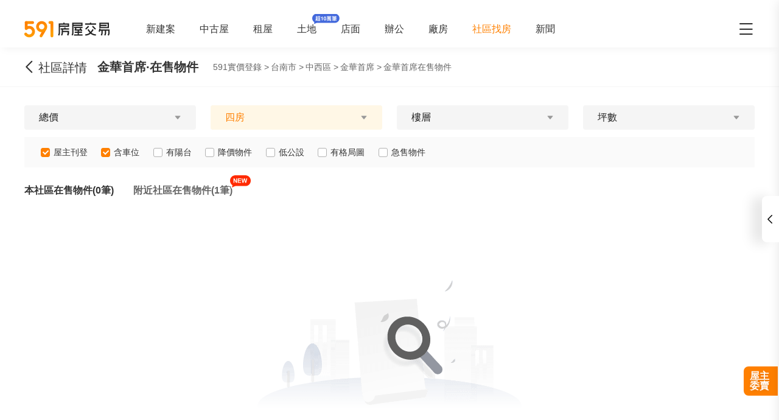

--- FILE ---
content_type: text/html;charset=utf-8
request_url: https://market.591.com.tw/33827/sale?room=4
body_size: 55157
content:
<!DOCTYPE html><html  lang="zh-TW" class="" style=""><head><meta charset="utf-8"><meta name="viewport" content="width=device-width,initial-scale=1,maximum-scale=1,minimum-scale=1,user-scalable=no"><title>台南金華首席在售中古屋 - 591實價登錄</title><style>[data-v-99b22202]{box-sizing:border-box;-webkit-tap-highlight-color:transparent}li[data-v-99b22202],ul[data-v-99b22202]{list-style:none;margin:0;padding:0}address[data-v-99b22202]{font-style:normal}input[data-v-99b22202],textarea[data-v-99b22202]{-webkit-appearance:none}body.hide-scrollbar[data-v-99b22202]::-webkit-scrollbar-thumb{display:none}body[data-v-99b22202]::-webkit-scrollbar{height:10px;width:5px}body[data-v-99b22202]::-webkit-scrollbar-thumb{background:#2226;border-radius:4px}body[data-v-99b22202]::-webkit-scrollbar-thumb:window-inactive{background:#2226}body[data-v-99b22202]::-webkit-scrollbar-thumb:hover{background:#2229}.t5-container[data-v-99b22202]{box-sizing:border-box;margin:0 auto;width:100%}@media only screen and (min-width:1200px){.t5-container[data-v-99b22202]{width:1200px}}.bscroll-horizontal-scrollbar[data-v-99b22202]{z-index:90!important}.page-enter-active[data-v-99b22202]{-webkit-animation:pageIn-99b22202 0s;animation:pageIn-99b22202 0s}@-webkit-keyframes pageIn-99b22202{0%{opacity:1}to{opacity:1}}@keyframes pageIn-99b22202{0%{opacity:1}to{opacity:1}}.category-title[data-v-99b22202]{border-top:1px solid #e6e6e6;color:#333;font-size:24px;font-weight:700;height:90px;line-height:90px}@media only screen and (max-width:850px){.category-title[data-v-99b22202]{font-size:18px;height:64px;line-height:64px}}.show-all-btn[data-v-99b22202]{background-color:#fff;border:1px solid #e6e6e6;border-radius:4px;color:#333;cursor:pointer;display:block;font-size:16px;height:40px;line-height:38px;width:240px}@media(hover:hover)and (pointer:fine){.show-all-btn[data-v-99b22202]:hover{background:#f5f5f5}}.show-all-btn a[data-v-99b22202]{display:block}.show-entrust-btn[data-v-99b22202]{background-color:#ff8000;border-radius:4px;color:#fff;cursor:pointer;display:block;font-size:16px;height:40px;line-height:40px;max-width:100%;width:404px}@media(hover:hover)and (pointer:fine){.show-entrust-btn[data-v-99b22202]:hover{background-color:#ff9326}}.show-entrust-btn a[data-v-99b22202]{display:block}.suggestions-title[data-v-99b22202]{color:#222;font-size:16px;font-weight:700;height:40px;line-height:40px;padding:0 20px}main[data-v-99b22202]{background-color:#fff}@media only screen and (max-width:850px){.im-entry[data-v-99b22202]{display:none}}</style><style>[data-v-b9e9569a]{box-sizing:border-box;-webkit-tap-highlight-color:transparent}li[data-v-b9e9569a],ul[data-v-b9e9569a]{list-style:none;margin:0;padding:0}address[data-v-b9e9569a]{font-style:normal}input[data-v-b9e9569a],textarea[data-v-b9e9569a]{-webkit-appearance:none}body.hide-scrollbar[data-v-b9e9569a]::-webkit-scrollbar-thumb{display:none}body[data-v-b9e9569a]::-webkit-scrollbar{height:10px;width:5px}body[data-v-b9e9569a]::-webkit-scrollbar-thumb{background:#2226;border-radius:4px}body[data-v-b9e9569a]::-webkit-scrollbar-thumb:window-inactive{background:#2226}body[data-v-b9e9569a]::-webkit-scrollbar-thumb:hover{background:#2229}.t5-container[data-v-b9e9569a]{box-sizing:border-box;margin:0 auto;width:100%}@media only screen and (min-width:1200px){.t5-container[data-v-b9e9569a]{width:1200px}}.bscroll-horizontal-scrollbar[data-v-b9e9569a]{z-index:90!important}.page-enter-active[data-v-b9e9569a]{-webkit-animation:pageIn-b9e9569a 0s;animation:pageIn-b9e9569a 0s}@-webkit-keyframes pageIn-b9e9569a{0%{opacity:1}to{opacity:1}}@keyframes pageIn-b9e9569a{0%{opacity:1}to{opacity:1}}.category-title[data-v-b9e9569a]{border-top:1px solid #e6e6e6;color:#333;font-size:24px;font-weight:700;height:90px;line-height:90px}@media only screen and (max-width:850px){.category-title[data-v-b9e9569a]{font-size:18px;height:64px;line-height:64px}}.show-all-btn[data-v-b9e9569a]{background-color:#fff;border:1px solid #e6e6e6;border-radius:4px;color:#333;cursor:pointer;display:block;font-size:16px;height:40px;line-height:38px;width:240px}@media(hover:hover)and (pointer:fine){.show-all-btn[data-v-b9e9569a]:hover{background:#f5f5f5}}.show-all-btn a[data-v-b9e9569a]{display:block}.show-entrust-btn[data-v-b9e9569a]{background-color:#ff8000;border-radius:4px;color:#fff;cursor:pointer;display:block;font-size:16px;height:40px;line-height:40px;max-width:100%;width:404px}@media(hover:hover)and (pointer:fine){.show-entrust-btn[data-v-b9e9569a]:hover{background-color:#ff9326}}.show-entrust-btn a[data-v-b9e9569a]{display:block}.suggestions-title[data-v-b9e9569a]{color:#222;font-size:16px;font-weight:700;height:40px;line-height:40px;padding:0 20px}.im-entry .entry-wrapper{display:none!important}.onsale-container .header[data-v-b9e9569a]{display:none}.onsale-container .bread-crumbs-item[data-v-b9e9569a]{color:#666;font-size:14px;height:24px;line-height:24px}.onsale-container .t5-container[data-v-b9e9569a]{min-height:480px;padding:10px 10px 0}@media only screen and (min-width:1200px){.onsale-container .t5-container[data-v-b9e9569a]{padding:10px 0}}.onsale-container .t5-container.with-broker[data-v-b9e9569a]{padding-bottom:70px}@media only screen and (min-width:460px){.onsale-container .t5-container.with-broker[data-v-b9e9569a]{padding-bottom:unset}}.onsale-container .total[data-v-b9e9569a]{color:#666;font-size:14px;margin:10px 0}.onsale-container .total strong[data-v-b9e9569a]{color:#f80;padding:0 5px}.onsale-container .loadend[data-v-b9e9569a]{color:#999;font-size:12px;line-height:40px;padding:30px 0;text-align:center}@media only screen and (min-width:850px){.onsale-container .loadend[data-v-b9e9569a]{font-size:16px}.onsale-container .sale-header .sale-header-broker[data-v-b9e9569a]{margin-left:110px}}@media screen and (min-width:1500px){.onsale-container .sale-header .sale-header-broker[data-v-b9e9569a]{margin-left:unset}}.onsale-container .sale-header-broker[data-v-b9e9569a]{display:none}@media only screen and (min-width:850px){.onsale-container .sale-header-broker[data-v-b9e9569a]{display:-webkit-box;display:-webkit-flex;display:flex;-webkit-flex-wrap:nowrap;flex-wrap:nowrap;-webkit-box-pack:unset;-webkit-justify-content:unset;justify-content:unset}.onsale-container .sale-header-broker.is-fixed[data-v-b9e9569a]{-webkit-box-pack:justify;-webkit-justify-content:space-between;justify-content:space-between}}.onsale-container .sale-header-intro[data-v-b9e9569a]{display:unset}@media only screen and (min-width:850px){.onsale-container .sale-header-intro[data-v-b9e9569a]{display:none}}.onsale-container .sale-header .breadcrumbs-wrap[data-v-b9e9569a]{-webkit-box-align:center;-webkit-align-items:center;align-items:center;display:-webkit-box;display:-webkit-flex;display:flex;font-weight:400}@media only screen and (min-width:1200px){.onsale-container .sale-header .breadcrumbs-wrap[data-v-b9e9569a]{margin-left:24px}}@media only screen and (min-width:460px){.onsale-container[data-v-b9e9569a]{padding-top:0}.onsale-container .header[data-v-b9e9569a]{display:block}}@media(min-width:1080px){.onsale-container .t5-container[data-v-b9e9569a]{padding:30px 10px 0}.onsale-container .total[data-v-b9e9569a]{font-size:16px}}@media only screen and (min-width:1200px){.onsale-container .t5-container[data-v-b9e9569a]{padding:30px 0 0}}@media only screen and (min-width:460px){.onsale-container .total[data-v-b9e9569a]{margin:20px 0 12px}[data-v-b9e9569a] .sale-list ul li:first-child{border-top:1px solid #f5f5f5}}.g-recaptcha[data-v-b9e9569a]{-webkit-box-align:center;-webkit-align-items:center;align-items:center;background:#fffffff2;display:none;-webkit-box-pack:center;-webkit-justify-content:center;justify-content:center;inset:0;position:fixed;z-index:99999}</style><style>.g-recaptcha-bubble-arrow{display:none}body>div:has(iframe[src*=bframe]){left:0!important;top:0!important}</style><style>[data-v-ce65f4b0]{box-sizing:border-box;-webkit-tap-highlight-color:transparent}li[data-v-ce65f4b0],ul[data-v-ce65f4b0]{list-style:none;margin:0;padding:0}address[data-v-ce65f4b0]{font-style:normal}input[data-v-ce65f4b0],textarea[data-v-ce65f4b0]{-webkit-appearance:none}body.hide-scrollbar[data-v-ce65f4b0]::-webkit-scrollbar-thumb{display:none}body[data-v-ce65f4b0]::-webkit-scrollbar{height:10px;width:5px}body[data-v-ce65f4b0]::-webkit-scrollbar-thumb{background:#2226;border-radius:4px}body[data-v-ce65f4b0]::-webkit-scrollbar-thumb:window-inactive{background:#2226}body[data-v-ce65f4b0]::-webkit-scrollbar-thumb:hover{background:#2229}.t5-container[data-v-ce65f4b0]{box-sizing:border-box;margin:0 auto;width:100%}@media only screen and (min-width:1200px){.t5-container[data-v-ce65f4b0]{width:1200px}}.bscroll-horizontal-scrollbar[data-v-ce65f4b0]{z-index:90!important}.page-enter-active[data-v-ce65f4b0]{-webkit-animation:pageIn-ce65f4b0 0s;animation:pageIn-ce65f4b0 0s}@-webkit-keyframes pageIn-ce65f4b0{0%{opacity:1}to{opacity:1}}@keyframes pageIn-ce65f4b0{0%{opacity:1}to{opacity:1}}.category-title[data-v-ce65f4b0]{border-top:1px solid #e6e6e6;color:#333;font-size:24px;font-weight:700;height:90px;line-height:90px}@media only screen and (max-width:850px){.category-title[data-v-ce65f4b0]{font-size:18px;height:64px;line-height:64px}}.show-all-btn[data-v-ce65f4b0]{background-color:#fff;border:1px solid #e6e6e6;border-radius:4px;color:#333;cursor:pointer;display:block;font-size:16px;height:40px;line-height:38px;width:240px}@media(hover:hover)and (pointer:fine){.show-all-btn[data-v-ce65f4b0]:hover{background:#f5f5f5}}.show-all-btn a[data-v-ce65f4b0]{display:block}.show-entrust-btn[data-v-ce65f4b0]{background-color:#ff8000;border-radius:4px;color:#fff;cursor:pointer;display:block;font-size:16px;height:40px;line-height:40px;max-width:100%;width:404px}@media(hover:hover)and (pointer:fine){.show-entrust-btn[data-v-ce65f4b0]:hover{background-color:#ff9326}}.show-entrust-btn a[data-v-ce65f4b0]{display:block}.suggestions-title[data-v-ce65f4b0]{color:#222;font-size:16px;font-weight:700;height:40px;line-height:40px;padding:0 20px}.im-entry[data-v-ce65f4b0]{display:none}@media only screen and (min-width:850px){.im-entry[data-v-ce65f4b0]{display:unset}}</style><style>[data-v-32107fb2]{box-sizing:border-box;-webkit-tap-highlight-color:transparent}li[data-v-32107fb2],ul[data-v-32107fb2]{list-style:none;margin:0;padding:0}address[data-v-32107fb2]{font-style:normal}input[data-v-32107fb2],textarea[data-v-32107fb2]{-webkit-appearance:none}body.hide-scrollbar[data-v-32107fb2]::-webkit-scrollbar-thumb{display:none}body[data-v-32107fb2]::-webkit-scrollbar{height:10px;width:5px}body[data-v-32107fb2]::-webkit-scrollbar-thumb{background:#2226;border-radius:4px}body[data-v-32107fb2]::-webkit-scrollbar-thumb:window-inactive{background:#2226}body[data-v-32107fb2]::-webkit-scrollbar-thumb:hover{background:#2229}.header-container[data-v-32107fb2],.t5-container[data-v-32107fb2]{box-sizing:border-box;margin:0 auto;width:100%}@media only screen and (min-width:1200px){.header-container[data-v-32107fb2],.t5-container[data-v-32107fb2]{width:1200px}}.bscroll-horizontal-scrollbar[data-v-32107fb2]{z-index:90!important}.page-enter-active[data-v-32107fb2]{-webkit-animation:pageIn-32107fb2 0s;animation:pageIn-32107fb2 0s}@-webkit-keyframes pageIn-32107fb2{0%{opacity:1}to{opacity:1}}@keyframes pageIn-32107fb2{0%{opacity:1}to{opacity:1}}.category-title[data-v-32107fb2]{border-top:1px solid #e6e6e6;color:#333;font-size:24px;font-weight:700;height:90px;line-height:90px}@media only screen and (max-width:850px){.category-title[data-v-32107fb2]{font-size:18px;height:64px;line-height:64px}}.show-all-btn[data-v-32107fb2]{background-color:#fff;border:1px solid #e6e6e6;border-radius:4px;color:#333;cursor:pointer;display:block;font-size:16px;height:40px;line-height:38px;width:240px}@media(hover:hover)and (pointer:fine){.show-all-btn[data-v-32107fb2]:hover{background:#f5f5f5}}.show-all-btn a[data-v-32107fb2]{display:block}.show-entrust-btn[data-v-32107fb2]{background-color:#ff8000;border-radius:4px;color:#fff;cursor:pointer;display:block;font-size:16px;height:40px;line-height:40px;max-width:100%;width:404px}@media(hover:hover)and (pointer:fine){.show-entrust-btn[data-v-32107fb2]:hover{background-color:#ff9326}}.show-entrust-btn a[data-v-32107fb2]{display:block}.suggestions-title[data-v-32107fb2]{color:#222;font-size:16px;font-weight:700;height:40px;line-height:40px;padding:0 20px}.header[data-v-32107fb2]{background-color:#fff;box-shadow:0 8px 11px -6px #8282821a;position:relative;width:100%;z-index:104}.header-container[data-v-32107fb2]{-webkit-box-align:center;-webkit-align-items:center;align-items:center;display:-webkit-box;display:-webkit-flex;display:flex;height:60px;position:relative}.header-container a[data-v-32107fb2]{height:28px}@media only screen and (max-width:1200px){.header-container[data-v-32107fb2]{padding-left:20px;width:100%}}@media only screen and (max-width:1200px)and (max-width:850px){.header-container[data-v-32107fb2]{display:none}}.header-container .logo[data-v-32107fb2]{width:140px}.header-container i[data-v-32107fb2]{color:#333;cursor:pointer;font-size:28px;position:absolute;right:0}@media only screen and (max-width:1200px){.header-container i[data-v-32107fb2]{right:20px}}@media only screen and (min-width:850px)and (max-width:1000px){.header-container i[data-v-32107fb2]{right:0}}.header-container-mobile[data-v-32107fb2]{-webkit-box-align:center;-webkit-align-items:center;align-items:center;background:#fff;display:none;height:48px;width:100%}.header-container-mobile img[data-v-32107fb2]{height:30px;margin:0 auto}.header-container-mobile i.market-arrow-left[data-v-32107fb2]{color:#333;cursor:pointer;font-size:28px;left:15px;position:absolute}.header-container-mobile i.market-menu[data-v-32107fb2]{color:#333;cursor:pointer;font-size:28px;position:absolute;right:15px}@media only screen and (max-width:850px){.header-container-mobile[data-v-32107fb2]{display:-webkit-box;display:-webkit-flex;display:flex}}@media only screen and (max-width:370px){.header-container-mobile i.market-arrow-left[data-v-32107fb2],.header-container-mobile i.market-menu[data-v-32107fb2]{font-size:24px}}.header-container .nav-list[data-v-32107fb2]{-webkit-box-align:center;-webkit-align-items:center;align-items:center;display:-webkit-box;display:-webkit-flex;display:flex;margin:0 0 0 60px;padding:0}.header-container .nav-list li[data-v-32107fb2]{color:#333;font-size:16px;margin-right:40px;white-space:nowrap}@media only screen and (min-width:850px)and (max-width:1000px){.header-container .nav-list li[data-v-32107fb2]{margin-right:20px}}.header-container .nav-list li.active[data-v-32107fb2]{color:#ff8000}.header-container .nav-list li.land-new-icon[data-v-32107fb2]{position:relative}.header-container .nav-list li.land-new-icon[data-v-32107fb2]:after{background:url([data-uri]) 50% no-repeat;background-size:cover;content:"";height:16px;position:absolute;right:-38px;top:-16px;width:45px}@media(hover:hover)and (pointer:fine){.header-container .nav-list li[data-v-32107fb2]:hover{color:#ff8000}}</style><style>[data-v-dba38582]{box-sizing:border-box;-webkit-tap-highlight-color:transparent}li[data-v-dba38582],ul[data-v-dba38582]{list-style:none;margin:0;padding:0}address[data-v-dba38582]{font-style:normal}input[data-v-dba38582],textarea[data-v-dba38582]{-webkit-appearance:none}body.hide-scrollbar[data-v-dba38582]::-webkit-scrollbar-thumb{display:none}body[data-v-dba38582]::-webkit-scrollbar{height:10px;width:5px}body[data-v-dba38582]::-webkit-scrollbar-thumb{background:#2226;border-radius:4px}body[data-v-dba38582]::-webkit-scrollbar-thumb:window-inactive{background:#2226}body[data-v-dba38582]::-webkit-scrollbar-thumb:hover{background:#2229}.t5-container[data-v-dba38582]{box-sizing:border-box;margin:0 auto;width:100%}@media only screen and (min-width:1200px){.t5-container[data-v-dba38582]{width:1200px}}.bscroll-horizontal-scrollbar[data-v-dba38582]{z-index:90!important}.page-enter-active[data-v-dba38582]{-webkit-animation:pageIn-dba38582 0s;animation:pageIn-dba38582 0s}@-webkit-keyframes pageIn-dba38582{0%{opacity:1}to{opacity:1}}@keyframes pageIn-dba38582{0%{opacity:1}to{opacity:1}}.category-title[data-v-dba38582]{border-top:1px solid #e6e6e6;color:#333;font-size:24px;font-weight:700;height:90px;line-height:90px}@media only screen and (max-width:850px){.category-title[data-v-dba38582]{font-size:18px;height:64px;line-height:64px}}.show-all-btn[data-v-dba38582]{background-color:#fff;border:1px solid #e6e6e6;border-radius:4px;color:#333;cursor:pointer;display:block;font-size:16px;height:40px;line-height:38px;width:240px}@media(hover:hover)and (pointer:fine){.show-all-btn[data-v-dba38582]:hover{background:#f5f5f5}}.show-all-btn a[data-v-dba38582]{display:block}.show-entrust-btn[data-v-dba38582]{background-color:#ff8000;border-radius:4px;color:#fff;cursor:pointer;display:block;font-size:16px;height:40px;line-height:40px;max-width:100%;width:404px}@media(hover:hover)and (pointer:fine){.show-entrust-btn[data-v-dba38582]:hover{background-color:#ff9326}}.show-entrust-btn a[data-v-dba38582]{display:block}.suggestions-title[data-v-dba38582]{color:#222;font-size:16px;font-weight:700;height:40px;line-height:40px;padding:0 20px}.menu-wrapper[data-v-dba38582],.nav-menu .app-links[data-v-dba38582],.nav-menu .help-menu ul[data-v-dba38582],.nav-menu .nav-list[data-v-dba38582],.nav-menu .publish-menu[data-v-dba38582]{display:-webkit-box;display:-webkit-flex;display:flex;-webkit-flex-wrap:wrap;flex-wrap:wrap;margin:0;padding:0}.menu-item[data-v-dba38582],.nav-menu .help-menu ul li[data-v-dba38582],.nav-menu .nav-list li[data-v-dba38582],.nav-menu .publish-menu li[data-v-dba38582]{border:1px solid #e6e6e6;border-radius:4px;color:#333;cursor:pointer;-webkit-box-flex:0;-webkit-flex:0 0 96px;flex:0 0 96px;font-size:14px;height:40px;line-height:40px;margin-top:6px;text-align:center}@media(hover:hover)and (pointer:fine){.menu-item[data-v-dba38582]:hover,.nav-menu .help-menu ul li[data-v-dba38582]:hover,.nav-menu .nav-list li[data-v-dba38582]:hover,.nav-menu .publish-menu li[data-v-dba38582]:hover{background-color:#f5f5f5;border-color:#e6e6e6;color:#333;font-weight:600}}.menu-title[data-v-dba38582],.nav-menu .app h4[data-v-dba38582],.nav-menu .help h4[data-v-dba38582],.nav-menu .publish h4[data-v-dba38582]{color:#333;cursor:pointer;font-size:16px;font-weight:600;height:24px;line-height:24px;margin:0;padding:0;position:relative}.menu-title i[data-v-dba38582],.nav-menu .app h4 i[data-v-dba38582],.nav-menu .help h4 i[data-v-dba38582],.nav-menu .publish h4 i[data-v-dba38582]{color:#666;cursor:pointer;position:absolute;right:0;-webkit-transform:rotate(0);transform:rotate(0);-webkit-transform-origin:center;transform-origin:center;-webkit-transition:.2s;transition:.2s}.menu-title i.active[data-v-dba38582],.nav-menu .app h4 i.active[data-v-dba38582],.nav-menu .help h4 i.active[data-v-dba38582],.nav-menu .publish h4 i.active[data-v-dba38582]{color:#ff8000;-webkit-transform:rotate(180deg);transform:rotate(180deg)}.nav-menu[data-v-dba38582]{background-color:#fff;height:100%;position:fixed;right:0;top:0;width:335px;z-index:106}@media only screen and (max-width:335px){.nav-menu[data-v-dba38582]{width:320px}}@media only screen and (max-width:850px){.nav-menu[data-v-dba38582]{right:0}}.nav-menu-header[data-v-dba38582]{-webkit-box-align:center;-webkit-align-items:center;align-items:center;border-bottom:1px solid #f5f5f5;box-sizing:border-box;display:-webkit-box;display:-webkit-flex;display:flex;height:52px;-webkit-box-pack:justify;-webkit-justify-content:space-between;justify-content:space-between;line-height:52px;padding:0 15px;width:100%}.nav-menu-header img[data-v-dba38582]{display:inline-block;height:30px}.nav-menu-header i[data-v-dba38582]{color:#666;cursor:pointer}.nav-menu-overlay[data-v-dba38582]{background:#0009;height:100%;left:0;position:fixed;right:0;top:0;width:100%;z-index:99}.nav-menu-container[data-v-dba38582]{box-sizing:border-box;padding:0 15px;width:100%}@media only screen and (max-width:335px){.nav-menu-container[data-v-dba38582]{padding:0 7.5px}}.nav-menu .user-action[data-v-dba38582]{display:-webkit-box;display:-webkit-flex;display:flex;-webkit-box-pack:justify;-webkit-justify-content:space-between;justify-content:space-between;padding:24px 0}.nav-menu .user-action .user[data-v-dba38582],.nav-menu .user-action span[data-v-dba38582]{border:1px solid #e6e6e6;border-radius:4px;color:#333;cursor:pointer;-webkit-box-flex:1;-webkit-flex:1 1;flex:1 1;font-size:16px;height:40px;line-height:40px;margin-right:6px;text-align:center}.nav-menu .user-action .user a[data-v-dba38582],.nav-menu .user-action span a[data-v-dba38582]{display:inline-block;height:100%;width:100%}.nav-menu .user-action .user[data-v-dba38582]:last-child,.nav-menu .user-action span[data-v-dba38582]:last-child{margin-right:0}@media(hover:hover)and (pointer:fine){.nav-menu .user-action .user[data-v-dba38582]:not(.user):hover,.nav-menu .user-action span[data-v-dba38582]:not(.user):hover{background-color:#f5f5f5;border-color:#e6e6e6;color:#333;font-weight:600}}.nav-menu .user-action .user[data-v-dba38582]{-webkit-box-align:center;-webkit-align-items:center;align-items:center;background-color:#fff;border:0;display:-webkit-box;display:-webkit-flex;display:flex;-webkit-box-pack:center;-webkit-justify-content:center;justify-content:center}.nav-menu .user-action .user i[data-v-dba38582]{color:#ff8000;font-size:22px;margin-right:6px}.nav-menu .nav-list[data-v-dba38582]{padding-bottom:24px}.nav-menu .nav-list li[data-v-dba38582]{margin-right:5px}.nav-menu .nav-list li a[data-v-dba38582]{display:inline-block;height:100%;width:100%}.nav-menu .nav-list li[data-v-dba38582]:nth-of-type(3n){margin-right:0}.nav-menu .nav-list li.active[data-v-dba38582]{position:relative}.nav-menu .nav-list li.active[data-v-dba38582]:after{background:url([data-uri]) 50% no-repeat;background-size:100%;content:"";height:13px;position:absolute;right:0;top:50%;-webkit-transform:translateY(-50%);transform:translateY(-50%);width:19px}.nav-menu .nav-list li.land-new-icon[data-v-dba38582]{position:relative}.nav-menu .nav-list li.land-new-icon[data-v-dba38582]:after{background:url([data-uri]) 50% no-repeat;background-size:cover;content:"";height:16px;position:absolute;right:-6px;top:-6px;width:45px}.nav-menu .publish[data-v-dba38582]{border-bottom:1px solid #f5f5f5;margin-bottom:12px;padding-bottom:12px}.nav-menu .publish-menu li[data-v-dba38582]{margin-right:5px}.nav-menu .publish-menu li[data-v-dba38582]:nth-of-type(3n){margin-right:0}.nav-menu .app[data-v-dba38582]{border-bottom:1px solid #f5f5f5;margin-bottom:12px;padding-bottom:12px}.nav-menu .app-links[data-v-dba38582]{padding-top:6px}.nav-menu .app-links li[data-v-dba38582]{-webkit-box-flex:0;-webkit-flex:0 0 100px;flex:0 0 100px}.nav-menu .app-links li img[data-v-dba38582]{display:block;margin:0 auto;width:60px}.nav-menu .app-links li p[data-v-dba38582]{color:#333;font-size:14px;line-height:30px;text-align:center}@media(hover:hover)and (pointer:fine){.nav-menu .app-links li:hover p[data-v-dba38582]{color:#ff8000}}.nav-menu .help[data-v-dba38582]{padding-bottom:24px}@media only screen and (max-width:850px){.nav-menu .help[data-v-dba38582]{padding-bottom:65px}}.nav-menu .help-menu[data-v-dba38582]{border-bottom:1px solid #f5f5f5;margin:0;padding:24px 0}.nav-menu .help-menu[data-v-dba38582]:last-child{border-bottom:0}.nav-menu .help-menu h5[data-v-dba38582]{color:#333;font-size:14px;line-height:22px;margin-bottom:13px;padding-left:15px}.nav-menu .help-menu ul li[data-v-dba38582]{margin-right:5px}.nav-menu .help-menu ul li[data-v-dba38582]:nth-of-type(3n){margin-right:0}.nav-menu .help-menu .special[data-v-dba38582]{-webkit-box-flex:0;-webkit-flex:0 0 150px;flex:0 0 150px}.nav-menu .help[data-v-dba38582] .help-desc{color:#333;font-size:14px;line-height:20px;margin-bottom:4px}.nav-menu .help[data-v-dba38582] .help-desc em{color:#999}.nav-menu .help .help-desc-wrapper[data-v-dba38582]{padding:12px 0}.nav-menu .help .full-help-info[data-v-dba38582]{background-color:#f5f5f5;border-radius:4px;box-shadow:0 1px #e6e6e6;color:#333;display:block;font-size:14px;height:40px;line-height:40px;text-align:center;width:100%}@media(hover:hover)and (pointer:fine){.nav-menu .help .full-help-info[data-v-dba38582]:hover{background-color:#e6e6e6}}</style><style>[data-v-dba38582]{box-sizing:border-box;-webkit-tap-highlight-color:transparent}li[data-v-dba38582],ul[data-v-dba38582]{list-style:none;margin:0;padding:0}address[data-v-dba38582]{font-style:normal}input[data-v-dba38582],textarea[data-v-dba38582]{-webkit-appearance:none}body.hide-scrollbar[data-v-dba38582]::-webkit-scrollbar-thumb{display:none}body[data-v-dba38582]::-webkit-scrollbar{height:10px;width:5px}body[data-v-dba38582]::-webkit-scrollbar-thumb{background:#2226;border-radius:4px}body[data-v-dba38582]::-webkit-scrollbar-thumb:window-inactive{background:#2226}body[data-v-dba38582]::-webkit-scrollbar-thumb:hover{background:#2229}.t5-container[data-v-dba38582]{box-sizing:border-box;margin:0 auto;width:100%}@media only screen and (min-width:1200px){.t5-container[data-v-dba38582]{width:1200px}}.bscroll-horizontal-scrollbar[data-v-dba38582]{z-index:90!important}.page-enter-active[data-v-dba38582]{-webkit-animation:pageIn-dba38582 0s;animation:pageIn-dba38582 0s}@-webkit-keyframes pageIn-dba38582{0%{opacity:1}to{opacity:1}}@keyframes pageIn-dba38582{0%{opacity:1}to{opacity:1}}.category-title[data-v-dba38582]{border-top:1px solid #e6e6e6;color:#333;font-size:24px;font-weight:700;height:90px;line-height:90px}@media only screen and (max-width:850px){.category-title[data-v-dba38582]{font-size:18px;height:64px;line-height:64px}}.show-all-btn[data-v-dba38582]{background-color:#fff;border:1px solid #e6e6e6;border-radius:4px;color:#333;cursor:pointer;display:block;font-size:16px;height:40px;line-height:38px;width:240px}@media(hover:hover)and (pointer:fine){.show-all-btn[data-v-dba38582]:hover{background:#f5f5f5}}.show-all-btn a[data-v-dba38582]{display:block}.show-entrust-btn[data-v-dba38582]{background-color:#ff8000;border-radius:4px;color:#fff;cursor:pointer;display:block;font-size:16px;height:40px;line-height:40px;max-width:100%;width:404px}@media(hover:hover)and (pointer:fine){.show-entrust-btn[data-v-dba38582]:hover{background-color:#ff9326}}.show-entrust-btn a[data-v-dba38582]{display:block}.suggestions-title[data-v-dba38582]{color:#222;font-size:16px;font-weight:700;height:40px;line-height:40px;padding:0 20px}.help-item-popup[data-v-dba38582]{position:relative}.help-item-popup .help-item-title[data-v-dba38582]{cursor:pointer;line-height:40px}.help-item-popup .help-item-content[data-v-dba38582]{background:#fff;border:1px solid #e6e6e6;border-radius:4px;bottom:100%;box-shadow:0 3px 16px 2px #0000000a,0 7px 14px 1px #00000014,0 5px 5px -3px #00000014;color:#333;left:-100px;opacity:0;padding:10px;position:absolute;text-align:left;-webkit-transform:scaleY(0);transform:scaleY(0);-webkit-transform-origin:bottom;transform-origin:bottom;-webkit-transition:-webkit-transform .2s ease;transition:-webkit-transform .2s ease;transition:transform .2s ease;transition:transform .2s ease,-webkit-transform .2s ease;width:300px;z-index:-1}.help-item-popup .help-item-content.min[data-v-dba38582]{left:-128px;width:230px}.help-item-popup .help-item-content[data-v-dba38582] .popup-item{display:-webkit-box;display:-webkit-flex;display:flex;font-weight:400;gap:0 15px;line-height:24px}.help-item-popup .help-item-content[data-v-dba38582] .popup-item+.popup-item{margin-top:8px}.help-item-popup .help-item-content[data-v-dba38582] .popup-item .title{-webkit-flex-shrink:0;flex-shrink:0;font-weight:700}.help-item-popup .help-item-content[data-v-dba38582] .popup-item .phone{font-size:18px;font-weight:700}.help-item-popup .help-item-content[data-v-dba38582] .popup-item .email{font-weight:700}.help-item-popup .help-item-content[data-v-dba38582] .highlight{color:#006aff!important}.help-item-popup:hover .help-item-title[data-v-dba38582]{color:#f60;text-decoration:underline}.help-item-popup:hover .help-item-content[data-v-dba38582]{opacity:1;-webkit-transform:scaleY(1);transform:scaleY(1);z-index:1}</style><style>[data-v-2ec52d60]{box-sizing:border-box;-webkit-tap-highlight-color:transparent}li[data-v-2ec52d60],ul[data-v-2ec52d60]{list-style:none;margin:0;padding:0}address[data-v-2ec52d60]{font-style:normal}input[data-v-2ec52d60],textarea[data-v-2ec52d60]{-webkit-appearance:none}body.hide-scrollbar[data-v-2ec52d60]::-webkit-scrollbar-thumb{display:none}body[data-v-2ec52d60]::-webkit-scrollbar{height:10px;width:5px}body[data-v-2ec52d60]::-webkit-scrollbar-thumb{background:#2226;border-radius:4px}body[data-v-2ec52d60]::-webkit-scrollbar-thumb:window-inactive{background:#2226}body[data-v-2ec52d60]::-webkit-scrollbar-thumb:hover{background:#2229}.t5-container[data-v-2ec52d60]{box-sizing:border-box;margin:0 auto;width:100%}@media only screen and (min-width:1200px){.t5-container[data-v-2ec52d60]{width:1200px}}.bscroll-horizontal-scrollbar[data-v-2ec52d60]{z-index:90!important}.page-enter-active[data-v-2ec52d60]{-webkit-animation:pageIn-2ec52d60 0s;animation:pageIn-2ec52d60 0s}@-webkit-keyframes pageIn-2ec52d60{0%{opacity:1}to{opacity:1}}@keyframes pageIn-2ec52d60{0%{opacity:1}to{opacity:1}}.category-title[data-v-2ec52d60]{border-top:1px solid #e6e6e6;color:#333;font-size:24px;font-weight:700;height:90px;line-height:90px}@media only screen and (max-width:850px){.category-title[data-v-2ec52d60]{font-size:18px;height:64px;line-height:64px}}.show-all-btn[data-v-2ec52d60]{background-color:#fff;border:1px solid #e6e6e6;border-radius:4px;color:#333;cursor:pointer;display:block;font-size:16px;height:40px;line-height:38px;width:240px}@media(hover:hover)and (pointer:fine){.show-all-btn[data-v-2ec52d60]:hover{background:#f5f5f5}}.show-all-btn a[data-v-2ec52d60]{display:block}.show-entrust-btn[data-v-2ec52d60]{background-color:#ff8000;border-radius:4px;color:#fff;cursor:pointer;display:block;font-size:16px;height:40px;line-height:40px;max-width:100%;width:404px}@media(hover:hover)and (pointer:fine){.show-entrust-btn[data-v-2ec52d60]:hover{background-color:#ff9326}}.show-entrust-btn a[data-v-2ec52d60]{display:block}.suggestions-title[data-v-2ec52d60]{color:#222;font-size:16px;font-weight:700;height:40px;line-height:40px;padding:0 20px}@media only screen and (min-width:1200px){.sub-header[data-v-2ec52d60] .t5-container{width:900px}}@media only screen and (min-width:850px){.sub-header[data-v-2ec52d60] .t5-container .sub-header-broker{margin-left:110px}}@media only screen and (min-width:1200px){.sub-header[data-v-2ec52d60] .t5-container .sub-header-broker{margin-left:unset}}.sub-header[data-v-2ec52d60] .breadcrumbs-wrap{-webkit-box-align:center;-webkit-align-items:center;align-items:center;display:-webkit-box;display:-webkit-flex;display:flex;font-weight:400}.sub-header[data-v-2ec52d60] .breadcrumbs-wrap .bread-crumbs-item{color:#666;font-size:14px;height:24px;line-height:24px}@media only screen and (min-width:1200px){.sub-header[data-v-2ec52d60] .breadcrumbs-wrap{margin-left:24px}}.sub-header-broker[data-v-2ec52d60]{display:none}@media only screen and (min-width:850px){.sub-header-broker[data-v-2ec52d60]{display:-webkit-box;display:-webkit-flex;display:flex;-webkit-flex-wrap:nowrap;flex-wrap:nowrap;-webkit-box-pack:unset;-webkit-justify-content:unset;justify-content:unset}.sub-header-broker.is-fixed[data-v-2ec52d60]{-webkit-box-pack:justify;-webkit-justify-content:space-between;justify-content:space-between}}.sub-header-broker .title[data-v-2ec52d60]{font-size:20px}.sub-header-broker .title.is-fixed[data-v-2ec52d60]{-webkit-box-flex:1;-webkit-flex:1 1 auto;flex:1 1 auto;overflow:hidden;text-align:left;text-overflow:ellipsis;white-space:nowrap;width:0}.sub-header-broker .broker-info[data-v-2ec52d60]{-webkit-box-align:center;-webkit-align-items:center;align-items:center;display:-webkit-box;display:-webkit-flex;display:flex;-webkit-box-flex:0;-webkit-flex:none;flex:none;font-size:16px;font-weight:700;margin-left:auto}.sub-header-broker .broker-info[data-v-2ec52d60]:after{background-color:#e6e6e6;content:"";display:inline-block;height:14px;margin:0 12px;width:1px}.sub-header-broker .broker-info .broker-info-img[data-v-2ec52d60]{border-radius:50%;height:20px;margin-right:4px;position:relative;top:-1px;width:20px}.sub-header-intro[data-v-2ec52d60]{display:unset}@media only screen and (min-width:850px){.sub-header-intro[data-v-2ec52d60]{display:none}}@media only screen and (min-width:1200px){.is-large[data-v-2ec52d60] .t5-container{width:1200px}}@media only screen and (min-width:1200px){.is-large[data-v-2ec52d60] .t5-container .sub-header-broker{margin-left:110px}}@media screen and (min-width:1500px){.is-large[data-v-2ec52d60] .t5-container .sub-header-broker{margin-left:unset}}</style><style>[data-v-5afc9121]{box-sizing:border-box;-webkit-tap-highlight-color:transparent}li[data-v-5afc9121],ul[data-v-5afc9121]{list-style:none;margin:0;padding:0}address[data-v-5afc9121]{font-style:normal}input[data-v-5afc9121],textarea[data-v-5afc9121]{-webkit-appearance:none}body.hide-scrollbar[data-v-5afc9121]::-webkit-scrollbar-thumb{display:none}body[data-v-5afc9121]::-webkit-scrollbar{height:10px;width:5px}body[data-v-5afc9121]::-webkit-scrollbar-thumb{background:#2226;border-radius:4px}body[data-v-5afc9121]::-webkit-scrollbar-thumb:window-inactive{background:#2226}body[data-v-5afc9121]::-webkit-scrollbar-thumb:hover{background:#2229}.t5-container[data-v-5afc9121]{box-sizing:border-box;margin:0 auto;width:100%}@media only screen and (min-width:1200px){.t5-container[data-v-5afc9121]{width:1200px}}.bscroll-horizontal-scrollbar[data-v-5afc9121]{z-index:90!important}.page-enter-active[data-v-5afc9121]{-webkit-animation:pageIn-5afc9121 0s;animation:pageIn-5afc9121 0s}@-webkit-keyframes pageIn-5afc9121{0%{opacity:1}to{opacity:1}}@keyframes pageIn-5afc9121{0%{opacity:1}to{opacity:1}}.category-title[data-v-5afc9121]{border-top:1px solid #e6e6e6;color:#333;font-size:24px;font-weight:700;height:90px;line-height:90px}@media only screen and (max-width:850px){.category-title[data-v-5afc9121]{font-size:18px;height:64px;line-height:64px}}.show-all-btn[data-v-5afc9121]{background-color:#fff;border:1px solid #e6e6e6;border-radius:4px;color:#333;cursor:pointer;display:block;font-size:16px;height:40px;line-height:38px;width:240px}@media(hover:hover)and (pointer:fine){.show-all-btn[data-v-5afc9121]:hover{background:#f5f5f5}}.show-all-btn a[data-v-5afc9121]{display:block}.show-entrust-btn[data-v-5afc9121]{background-color:#ff8000;border-radius:4px;color:#fff;cursor:pointer;display:block;font-size:16px;height:40px;line-height:40px;max-width:100%;width:404px}@media(hover:hover)and (pointer:fine){.show-entrust-btn[data-v-5afc9121]:hover{background-color:#ff9326}}.show-entrust-btn a[data-v-5afc9121]{display:block}.suggestions-title[data-v-5afc9121]{color:#222;font-size:16px;font-weight:700;height:40px;line-height:40px;padding:0 20px}.back[data-v-5afc9121]{color:#333;cursor:pointer;font-size:28px;height:34px;left:15px;line-height:34px;padding:0 12px 0 5px;position:absolute;white-space:nowrap;width:auto}@media(hover:hover)and (pointer:fine){.back[data-v-5afc9121]:hover{background:#f2f4f7;border-radius:4px}}.back[data-v-5afc9121]:before{color:#333}.back span[data-v-5afc9121]{display:none;font-size:20px}h1[data-v-5afc9121]{font-size:18px;font-weight:600;line-height:50px;margin:0;overflow:hidden;text-align:center;text-overflow:ellipsis;white-space:nowrap}@media only screen and (min-width:460px){.back[data-v-5afc9121]{left:15px}.back.hide-sm[data-v-5afc9121]{display:none}h1[data-v-5afc9121]{font-size:20px}}@media only screen and (min-width:850px){.back span[data-v-5afc9121]{display:inline-block}.back.hide-sm[data-v-5afc9121]{display:block}}@media only screen and (min-width:1200px){.back[data-v-5afc9121]{left:30px}.back span[data-v-5afc9121]{font-size:20px}h1[data-v-5afc9121]{font-size:24px;line-height:64px;text-align:left}}@media(max-width:1500px){h1[data-v-5afc9121]{text-align:center}}</style><style>[data-v-cf392b7d]{box-sizing:border-box;-webkit-tap-highlight-color:transparent}li[data-v-cf392b7d],ul[data-v-cf392b7d]{list-style:none;margin:0;padding:0}address[data-v-cf392b7d]{font-style:normal}input[data-v-cf392b7d],textarea[data-v-cf392b7d]{-webkit-appearance:none}body.hide-scrollbar[data-v-cf392b7d]::-webkit-scrollbar-thumb{display:none}body[data-v-cf392b7d]::-webkit-scrollbar{height:10px;width:5px}body[data-v-cf392b7d]::-webkit-scrollbar-thumb{background:#2226;border-radius:4px}body[data-v-cf392b7d]::-webkit-scrollbar-thumb:window-inactive{background:#2226}body[data-v-cf392b7d]::-webkit-scrollbar-thumb:hover{background:#2229}.t5-container[data-v-cf392b7d]{box-sizing:border-box;margin:0 auto;width:100%}@media only screen and (min-width:1200px){.t5-container[data-v-cf392b7d]{width:1200px}}.bscroll-horizontal-scrollbar[data-v-cf392b7d]{z-index:90!important}.page-enter-active[data-v-cf392b7d]{-webkit-animation:pageIn-cf392b7d 0s;animation:pageIn-cf392b7d 0s}@-webkit-keyframes pageIn-cf392b7d{0%{opacity:1}to{opacity:1}}@keyframes pageIn-cf392b7d{0%{opacity:1}to{opacity:1}}.category-title[data-v-cf392b7d]{border-top:1px solid #e6e6e6;color:#333;font-size:24px;font-weight:700;height:90px;line-height:90px}@media only screen and (max-width:850px){.category-title[data-v-cf392b7d]{font-size:18px;height:64px;line-height:64px}}.show-all-btn[data-v-cf392b7d]{background-color:#fff;border:1px solid #e6e6e6;border-radius:4px;color:#333;cursor:pointer;display:block;font-size:16px;height:40px;line-height:38px;width:240px}@media(hover:hover)and (pointer:fine){.show-all-btn[data-v-cf392b7d]:hover{background:#f5f5f5}}.show-all-btn a[data-v-cf392b7d]{display:block}.show-entrust-btn[data-v-cf392b7d]{background-color:#ff8000;border-radius:4px;color:#fff;cursor:pointer;display:block;font-size:16px;height:40px;line-height:40px;max-width:100%;width:404px}@media(hover:hover)and (pointer:fine){.show-entrust-btn[data-v-cf392b7d]:hover{background-color:#ff9326}}.show-entrust-btn a[data-v-cf392b7d]{display:block}.suggestions-title[data-v-cf392b7d]{color:#222;font-size:16px;font-weight:700;height:40px;line-height:40px;padding:0 20px}.header-bar[data-v-cf392b7d]{-webkit-box-align:center;-webkit-align-items:center;align-items:center;background:#fff;color:#333;display:-webkit-box;display:-webkit-flex;display:flex;font-family:PingFangSC,PingFangSC-Semibold;padding:0 50px;position:relative;z-index:90}.header-bar.fixed[data-v-cf392b7d],.header-bar.sticky[data-v-cf392b7d]{left:0;position:fixed;top:0;width:100%}.header-bar.t5-shadow[data-v-cf392b7d]{box-shadow:0 3px 12px #8282821a}@media only screen and (min-width:460px){.header-bar[data-v-cf392b7d]{border-bottom:1px solid #f5f5f5}.header-bar.fixed[data-v-cf392b7d]{position:relative}.header-bar.sticky[data-v-cf392b7d]{position:fixed!important}}@media only screen and (min-width:1200px){.header-bar[data-v-cf392b7d]{line-height:64px}}</style><style>[data-v-173e982a]{box-sizing:border-box;-webkit-tap-highlight-color:transparent}li[data-v-173e982a],ul[data-v-173e982a]{list-style:none;margin:0;padding:0}address[data-v-173e982a]{font-style:normal}input[data-v-173e982a],textarea[data-v-173e982a]{-webkit-appearance:none}body.hide-scrollbar[data-v-173e982a]::-webkit-scrollbar-thumb{display:none}body[data-v-173e982a]::-webkit-scrollbar{height:10px;width:5px}body[data-v-173e982a]::-webkit-scrollbar-thumb{background:#2226;border-radius:4px}body[data-v-173e982a]::-webkit-scrollbar-thumb:window-inactive{background:#2226}body[data-v-173e982a]::-webkit-scrollbar-thumb:hover{background:#2229}.bread-crumbs[data-v-173e982a],.t5-container[data-v-173e982a]{box-sizing:border-box;margin:0 auto;width:100%}@media only screen and (min-width:1200px){.bread-crumbs[data-v-173e982a],.t5-container[data-v-173e982a]{width:1200px}}.bscroll-horizontal-scrollbar[data-v-173e982a]{z-index:90!important}.page-enter-active[data-v-173e982a]{-webkit-animation:pageIn-173e982a 0s;animation:pageIn-173e982a 0s}@-webkit-keyframes pageIn-173e982a{0%{opacity:1}to{opacity:1}}@keyframes pageIn-173e982a{0%{opacity:1}to{opacity:1}}.category-title[data-v-173e982a]{border-top:1px solid #e6e6e6;color:#333;font-size:24px;font-weight:700;height:90px;line-height:90px}@media only screen and (max-width:850px){.category-title[data-v-173e982a]{font-size:18px;height:64px;line-height:64px}}.show-all-btn[data-v-173e982a]{background-color:#fff;border:1px solid #e6e6e6;border-radius:4px;color:#333;cursor:pointer;display:block;font-size:16px;height:40px;line-height:38px;width:240px}@media(hover:hover)and (pointer:fine){.show-all-btn[data-v-173e982a]:hover{background:#f5f5f5}}.show-all-btn a[data-v-173e982a]{display:block}.show-entrust-btn[data-v-173e982a]{background-color:#ff8000;border-radius:4px;color:#fff;cursor:pointer;display:block;font-size:16px;height:40px;line-height:40px;max-width:100%;width:404px}@media(hover:hover)and (pointer:fine){.show-entrust-btn[data-v-173e982a]:hover{background-color:#ff9326}}.show-entrust-btn a[data-v-173e982a]{display:block}.suggestions-title[data-v-173e982a]{color:#222;font-size:16px;font-weight:700;height:40px;line-height:40px;padding:0 20px}.bread-crumbs[data-v-173e982a]{display:-webkit-box;display:-webkit-flex;display:flex;-webkit-flex-wrap:wrap;flex-wrap:wrap;font-size:16px}.bread-crumbs li[data-v-173e982a]{color:#666;cursor:pointer;font-size:14px;height:24px;line-height:24px;margin-right:3px}@media(hover:hover)and (pointer:fine){.bread-crumbs li[data-v-173e982a]:not(.bread-crumbs li:last-child):hover{color:#ff8000}}.bread-crumbs li[data-v-173e982a]:last-child{cursor:default;margin:0}@media only screen and (max-width:1200px){.bread-crumbs[data-v-173e982a]{padding:0 20px}}@media only screen and (max-width:850px){.bread-crumbs[data-v-173e982a]{font-size:14px;padding:0 15px}}</style><style>[data-v-297e048d]{box-sizing:border-box;-webkit-tap-highlight-color:transparent}li[data-v-297e048d],ul[data-v-297e048d]{list-style:none;margin:0;padding:0}address[data-v-297e048d]{font-style:normal}input[data-v-297e048d],textarea[data-v-297e048d]{-webkit-appearance:none}body.hide-scrollbar[data-v-297e048d]::-webkit-scrollbar-thumb{display:none}body[data-v-297e048d]::-webkit-scrollbar{height:10px;width:5px}body[data-v-297e048d]::-webkit-scrollbar-thumb{background:#2226;border-radius:4px}body[data-v-297e048d]::-webkit-scrollbar-thumb:window-inactive{background:#2226}body[data-v-297e048d]::-webkit-scrollbar-thumb:hover{background:#2229}.t5-container[data-v-297e048d]{box-sizing:border-box;margin:0 auto;width:100%}@media only screen and (min-width:1200px){.t5-container[data-v-297e048d]{width:1200px}}.bscroll-horizontal-scrollbar[data-v-297e048d]{z-index:90!important}.page-enter-active[data-v-297e048d]{-webkit-animation:pageIn-297e048d 0s;animation:pageIn-297e048d 0s}@-webkit-keyframes pageIn-297e048d{0%{opacity:1}to{opacity:1}}@keyframes pageIn-297e048d{0%{opacity:1}to{opacity:1}}.category-title[data-v-297e048d]{border-top:1px solid #e6e6e6;color:#333;font-size:24px;font-weight:700;height:90px;line-height:90px}@media only screen and (max-width:850px){.category-title[data-v-297e048d]{font-size:18px;height:64px;line-height:64px}}.show-all-btn[data-v-297e048d]{background-color:#fff;border:1px solid #e6e6e6;border-radius:4px;color:#333;cursor:pointer;display:block;font-size:16px;height:40px;line-height:38px;width:240px}@media(hover:hover)and (pointer:fine){.show-all-btn[data-v-297e048d]:hover{background:#f5f5f5}}.show-all-btn a[data-v-297e048d]{display:block}.show-entrust-btn[data-v-297e048d]{background-color:#ff8000;border-radius:4px;color:#fff;cursor:pointer;display:block;font-size:16px;height:40px;line-height:40px;max-width:100%;width:404px}@media(hover:hover)and (pointer:fine){.show-entrust-btn[data-v-297e048d]:hover{background-color:#ff9326}}.show-entrust-btn a[data-v-297e048d]{display:block}.suggestions-title[data-v-297e048d]{color:#222;font-size:16px;font-weight:700;height:40px;line-height:40px;padding:0 20px}.price-filter-mask[data-v-297e048d]{background-color:#00000080;bottom:0;left:0;position:fixed;top:200px;width:100%;z-index:97}.filter-area[data-v-297e048d] .grid-filter,.filter-room[data-v-297e048d] .grid-filter{min-width:189px;width:100%}.filter-area[data-v-297e048d] .grid-filter-btn,.filter-room[data-v-297e048d] .grid-filter-btn{border-top:1px solid #ededed}.filter[data-v-297e048d]{display:-webkit-box;display:-webkit-flex;display:flex;position:relative;width:100%;z-index:98}.filter-item[data-v-297e048d]{-webkit-box-flex:1;-webkit-flex:1 1 auto;flex:1 1 auto;height:40px;line-height:40px;width:25%}.filter-item.disabled[data-v-297e048d]{pointer-events:none}.filter-item.disabled .filter-title[data-v-297e048d]{color:#ccc}.filter-item.disabled .market-dropdown[data-v-297e048d]{color:#ccc!important}.filter-item.active .filter-title[data-v-297e048d]{color:#ff8000}.filter-title[data-v-297e048d]{color:#222;font-size:16px;overflow:hidden;text-overflow:ellipsis;white-space:nowrap}.filter .t5-dropdown-toggle.show .t5-dropdown-select .market-dropdown[data-v-297e048d]{color:#ff8000;-webkit-transform:rotate(180deg);transform:rotate(180deg);-webkit-transform-origin:center;transform-origin:center}.filter .t5-dropdown-toggle .t5-dropdown-select[data-v-297e048d]{-webkit-box-align:center;-webkit-align-items:center;align-items:center;display:-webkit-box;display:-webkit-flex;display:flex;-webkit-box-pack:center;-webkit-justify-content:center;justify-content:center}.filter .t5-dropdown-toggle .t5-dropdown-select .market-dropdown[data-v-297e048d]{color:#999;font-size:12px;margin-left:6px}.filter .t5-dropdown-toggle .floor-filter-range[data-v-297e048d]{-webkit-box-align:center;-webkit-align-items:center;align-items:center;border-top:1px solid #ededed;display:-webkit-box;display:-webkit-flex;display:flex}.filter .t5-dropdown-toggle .floor-filter-range button[data-v-297e048d]{background-color:#ff8000;border-radius:4px;color:#fff;cursor:pointer;-webkit-box-flex:1;-webkit-flex:1 1;flex:1 1;font-size:16px;height:44px;line-height:44px;margin:0 20px 0 30px;text-align:center}.filter .t5-dropdown-toggle .floor-filter-range button.disabled[data-v-297e048d]{background-color:#ccc;pointer-events:none}@media only screen and (min-width:850px){.wrapper[data-v-297e048d]{display:-webkit-box;display:-webkit-flex;display:flex}.filter-wrapper[data-v-297e048d]{-webkit-box-flex:4;-webkit-flex:4 1;flex:4 1}.filter .t5-dropdown-toggle.show .t5-dropdown-select[data-v-297e048d]{background-color:#fff7e6}.filter .t5-dropdown-toggle.show .t5-dropdown-select .market-dropdown[data-v-297e048d]{color:#ff8000;-webkit-transform:rotate(180deg);transform:rotate(180deg);-webkit-transform-origin:center;transform-origin:center}.filter .t5-dropdown-toggle .t5-dropdown-select[data-v-297e048d]{-webkit-box-align:center;-webkit-align-items:center;align-items:center;border-radius:4px;display:-webkit-box;display:-webkit-flex;display:flex;-webkit-box-pack:justify;-webkit-justify-content:space-between;justify-content:space-between;padding:0 24px}}@media only screen and (min-width:850px)and (hover:hover)and (pointer:fine){.filter .t5-dropdown-toggle .t5-dropdown-select[data-v-297e048d]:hover{background-color:#fff7e6}}@media only screen and (min-width:850px){.filter .t5-dropdown-toggle .t5-dropdown-select .market-dropdown[data-v-297e048d]{color:#999;font-size:12px;margin-left:6px}.filter-item[data-v-297e048d]{background:#f5f5f5;border-radius:4px;-webkit-box-flex:1;-webkit-flex:1 1 80px;flex:1 1 80px;height:40px;margin-left:12px;text-align:center}.filter-item.active .t5-dropdown-select[data-v-297e048d]{background-color:#fff7e6}.filter-item[data-v-297e048d]:first-child{margin-left:0}}@media only screen and (min-width:1200px){.filter .t5-dropdown-toggle .t5-dropdown-select[data-v-297e048d]{padding:0 24px}.filter-item[data-v-297e048d]{-webkit-box-flex:1;-webkit-flex:1 1 160px;flex:1 1 160px;margin-left:24px}.filter-item[data-v-297e048d]:first-child{margin-left:0}.filter-item[data-v-297e048d]:last-child{-webkit-box-flex:1;-webkit-flex:1 1 160px;flex:1 1 160px}}</style><style>[data-v-13b5f7f6]{box-sizing:border-box;-webkit-tap-highlight-color:transparent}li[data-v-13b5f7f6],ul[data-v-13b5f7f6]{list-style:none;margin:0;padding:0}address[data-v-13b5f7f6]{font-style:normal}input[data-v-13b5f7f6],textarea[data-v-13b5f7f6]{-webkit-appearance:none}body.hide-scrollbar[data-v-13b5f7f6]::-webkit-scrollbar-thumb{display:none}body[data-v-13b5f7f6]::-webkit-scrollbar{height:10px;width:5px}body[data-v-13b5f7f6]::-webkit-scrollbar-thumb{background:#2226;border-radius:4px}body[data-v-13b5f7f6]::-webkit-scrollbar-thumb:window-inactive{background:#2226}body[data-v-13b5f7f6]::-webkit-scrollbar-thumb:hover{background:#2229}.t5-container[data-v-13b5f7f6]{box-sizing:border-box;margin:0 auto;width:100%}@media only screen and (min-width:1200px){.t5-container[data-v-13b5f7f6]{width:1200px}}.bscroll-horizontal-scrollbar[data-v-13b5f7f6]{z-index:90!important}.page-enter-active[data-v-13b5f7f6]{-webkit-animation:pageIn-13b5f7f6 0s;animation:pageIn-13b5f7f6 0s}@-webkit-keyframes pageIn-13b5f7f6{0%{opacity:1}to{opacity:1}}@keyframes pageIn-13b5f7f6{0%{opacity:1}to{opacity:1}}.category-title[data-v-13b5f7f6]{border-top:1px solid #e6e6e6;color:#333;font-size:24px;font-weight:700;height:90px;line-height:90px}@media only screen and (max-width:850px){.category-title[data-v-13b5f7f6]{font-size:18px;height:64px;line-height:64px}}.show-all-btn[data-v-13b5f7f6]{background-color:#fff;border:1px solid #e6e6e6;border-radius:4px;color:#333;cursor:pointer;display:block;font-size:16px;height:40px;line-height:38px;width:240px}@media(hover:hover)and (pointer:fine){.show-all-btn[data-v-13b5f7f6]:hover{background:#f5f5f5}}.show-all-btn a[data-v-13b5f7f6]{display:block}.show-entrust-btn[data-v-13b5f7f6]{background-color:#ff8000;border-radius:4px;color:#fff;cursor:pointer;display:block;font-size:16px;height:40px;line-height:40px;max-width:100%;width:404px}@media(hover:hover)and (pointer:fine){.show-entrust-btn[data-v-13b5f7f6]:hover{background-color:#ff9326}}.show-entrust-btn a[data-v-13b5f7f6]{display:block}.suggestions-title[data-v-13b5f7f6]{color:#222;font-size:16px;font-weight:700;height:40px;line-height:40px;padding:0 20px}.mask[data-v-13b5f7f6]{background:#0000004d;display:block;inset:0;position:fixed;z-index:102}.t5-dropdown-toggle[data-v-13b5f7f6]{cursor:pointer;position:relative}.t5-dropdown-toggle .t5-dropdown-menu[data-v-13b5f7f6]{background:#fff;border-top:1px solid #ededed;display:none;height:0;left:0;min-width:100%;padding-top:5px;position:fixed;z-index:100}.t5-dropdown-toggle .t5-dropdown-menu .t5-dropdown-inner[data-v-13b5f7f6]{border-radius:2px}.t5-dropdown-toggle.show .t5-dropdown-menu[data-v-13b5f7f6]{-webkit-animation:dropdown-fade-in-13b5f7f6 .35s;animation:dropdown-fade-in-13b5f7f6 .35s;display:block;height:auto}@media only screen and (min-width:460px){.mask[data-v-13b5f7f6]{display:none}.t5-dropdown-toggle .t5-dropdown-menu[data-v-13b5f7f6]{border-top:none;left:auto;position:absolute}.t5-dropdown-toggle .t5-dropdown-menu .t5-dropdown-inner[data-v-13b5f7f6]{box-shadow:2px 2px 20px #3333330f,-2px -2px 20px #3333330f}}@-webkit-keyframes dropdown-fade-in-13b5f7f6{0%{opacity:0;-webkit-transform:translateY(-20px);transform:translateY(-20px)}to{opacity:1;-webkit-transform:translateY(0);transform:translateY(0)}}@keyframes dropdown-fade-in-13b5f7f6{0%{opacity:0;-webkit-transform:translateY(-20px);transform:translateY(-20px)}to{opacity:1;-webkit-transform:translateY(0);transform:translateY(0)}}</style><style>[data-v-7dc3bb8d]{box-sizing:border-box;-webkit-tap-highlight-color:transparent}li[data-v-7dc3bb8d],ul[data-v-7dc3bb8d]{list-style:none;margin:0;padding:0}address[data-v-7dc3bb8d]{font-style:normal}input[data-v-7dc3bb8d],textarea[data-v-7dc3bb8d]{-webkit-appearance:none}body.hide-scrollbar[data-v-7dc3bb8d]::-webkit-scrollbar-thumb{display:none}body[data-v-7dc3bb8d]::-webkit-scrollbar{height:10px;width:5px}body[data-v-7dc3bb8d]::-webkit-scrollbar-thumb{background:#2226;border-radius:4px}body[data-v-7dc3bb8d]::-webkit-scrollbar-thumb:window-inactive{background:#2226}body[data-v-7dc3bb8d]::-webkit-scrollbar-thumb:hover{background:#2229}.t5-container[data-v-7dc3bb8d]{box-sizing:border-box;margin:0 auto;width:100%}@media only screen and (min-width:1200px){.t5-container[data-v-7dc3bb8d]{width:1200px}}.bscroll-horizontal-scrollbar[data-v-7dc3bb8d]{z-index:90!important}.page-enter-active[data-v-7dc3bb8d]{-webkit-animation:pageIn-7dc3bb8d 0s;animation:pageIn-7dc3bb8d 0s}@-webkit-keyframes pageIn-7dc3bb8d{0%{opacity:1}to{opacity:1}}@keyframes pageIn-7dc3bb8d{0%{opacity:1}to{opacity:1}}.category-title[data-v-7dc3bb8d]{border-top:1px solid #e6e6e6;color:#333;font-size:24px;font-weight:700;height:90px;line-height:90px}@media only screen and (max-width:850px){.category-title[data-v-7dc3bb8d]{font-size:18px;height:64px;line-height:64px}}.show-all-btn[data-v-7dc3bb8d]{background-color:#fff;border:1px solid #e6e6e6;border-radius:4px;color:#333;cursor:pointer;display:block;font-size:16px;height:40px;line-height:38px;width:240px}@media(hover:hover)and (pointer:fine){.show-all-btn[data-v-7dc3bb8d]:hover{background:#f5f5f5}}.show-all-btn a[data-v-7dc3bb8d]{display:block}.show-entrust-btn[data-v-7dc3bb8d]{background-color:#ff8000;border-radius:4px;color:#fff;cursor:pointer;display:block;font-size:16px;height:40px;line-height:40px;max-width:100%;width:404px}@media(hover:hover)and (pointer:fine){.show-entrust-btn[data-v-7dc3bb8d]:hover{background-color:#ff9326}}.show-entrust-btn a[data-v-7dc3bb8d]{display:block}.suggestions-title[data-v-7dc3bb8d]{color:#222;font-size:16px;font-weight:700;height:40px;line-height:40px;padding:0 20px}.select-wrapper[data-v-7dc3bb8d]{background-color:#fafafa;position:relative;width:100%}.select-wrapper[data-v-7dc3bb8d]:before{left:-10px}.select-wrapper[data-v-7dc3bb8d]:after,.select-wrapper[data-v-7dc3bb8d]:before{background-color:#fafafa;content:"";height:50px;position:absolute;top:0;width:10px}.select-wrapper[data-v-7dc3bb8d]:after{right:-10px}@media only screen and (min-width:850px){.select-wrapper[data-v-7dc3bb8d]{margin:12px 0}.select-wrapper[data-v-7dc3bb8d]:after,.select-wrapper[data-v-7dc3bb8d]:before{display:none}}.select-wrapper[data-v-7dc3bb8d] .t5-checkbox__text{margin-left:0}@media only screen and (max-width:850px){.select-wrapper .scroll-wrapper[data-v-7dc3bb8d]{overflow:hidden}.select-wrapper .scroll-wrapper ul[data-v-7dc3bb8d]{overflow-x:scroll;scrollbar-width:none}.select-wrapper .scroll-wrapper ul[data-v-7dc3bb8d]::-webkit-scrollbar{display:none}}.select-wrapper .scroll-wrapper ul[data-v-7dc3bb8d]{display:-webkit-inline-box;display:-webkit-inline-flex;display:inline-flex;-webkit-flex-wrap:nowrap;flex-wrap:nowrap}@media only screen and (min-width:850px){.select-wrapper .scroll-wrapper ul[data-v-7dc3bb8d]{padding-left:24px}}.select-wrapper .scroll-wrapper ul li[data-v-7dc3bb8d]{-webkit-box-align:center;-webkit-align-items:center;align-items:center;display:-webkit-inline-box;display:-webkit-inline-flex;display:inline-flex;-webkit-box-flex:0;-webkit-flex:0 0 auto;flex:0 0 auto;height:50px;line-height:50px}@media(hover:hover)and (pointer:fine){.select-wrapper .scroll-wrapper ul li[data-v-7dc3bb8d]:hover{cursor:pointer}.select-wrapper .scroll-wrapper ul li:hover span.text[data-v-7dc3bb8d]{color:#ff8000}}.select-wrapper .scroll-wrapper ul li .checked[data-v-7dc3bb8d]{border:1px solid #ff8000}.select-wrapper .scroll-wrapper ul li span.text[data-v-7dc3bb8d]{color:#333;font-size:14px;margin:0 20px 0 3.5px;position:relative}.select-wrapper .scroll-wrapper ul li span.text span.tooltip[data-v-7dc3bb8d]{background-color:#000000bf;border-radius:4px;box-shadow:0 2px 8px #00000026;color:#fff;display:none;height:32px;left:50%;line-height:32px;position:absolute;text-align:center;top:-30px;-webkit-transform:translateX(-50%);transform:translate(-50%);width:110px;z-index:100}.select-wrapper .scroll-wrapper ul li span.text span.tooltip[data-v-7dc3bb8d]:after{border-color:rgba(0,0,0,.749) transparent transparent;border-style:solid;border-width:5px 5px 0;bottom:-5px;content:" ";height:0;left:50%;margin-left:-5px;position:absolute;width:0}@media(hover:hover)and (pointer:fine){.select-wrapper .scroll-wrapper ul li span.text:hover span.tooltip[data-v-7dc3bb8d]{display:block}}</style><style>[data-v-16f45891]{box-sizing:border-box;-webkit-tap-highlight-color:transparent}li[data-v-16f45891],ul[data-v-16f45891]{list-style:none;margin:0;padding:0}address[data-v-16f45891]{font-style:normal}input[data-v-16f45891],textarea[data-v-16f45891]{-webkit-appearance:none}body.hide-scrollbar[data-v-16f45891]::-webkit-scrollbar-thumb{display:none}body[data-v-16f45891]::-webkit-scrollbar{height:10px;width:5px}body[data-v-16f45891]::-webkit-scrollbar-thumb{background:#2226;border-radius:4px}body[data-v-16f45891]::-webkit-scrollbar-thumb:window-inactive{background:#2226}body[data-v-16f45891]::-webkit-scrollbar-thumb:hover{background:#2229}.t5-container[data-v-16f45891]{box-sizing:border-box;margin:0 auto;width:100%}@media only screen and (min-width:1200px){.t5-container[data-v-16f45891]{width:1200px}}.bscroll-horizontal-scrollbar[data-v-16f45891]{z-index:90!important}.page-enter-active[data-v-16f45891]{-webkit-animation:pageIn-16f45891 0s;animation:pageIn-16f45891 0s}@-webkit-keyframes pageIn-16f45891{0%{opacity:1}to{opacity:1}}@keyframes pageIn-16f45891{0%{opacity:1}to{opacity:1}}.category-title[data-v-16f45891]{border-top:1px solid #e6e6e6;color:#333;font-size:24px;font-weight:700;height:90px;line-height:90px}@media only screen and (max-width:850px){.category-title[data-v-16f45891]{font-size:18px;height:64px;line-height:64px}}.show-all-btn[data-v-16f45891]{background-color:#fff;border:1px solid #e6e6e6;border-radius:4px;color:#333;cursor:pointer;display:block;font-size:16px;height:40px;line-height:38px;width:240px}@media(hover:hover)and (pointer:fine){.show-all-btn[data-v-16f45891]:hover{background:#f5f5f5}}.show-all-btn a[data-v-16f45891]{display:block}.show-entrust-btn[data-v-16f45891]{background-color:#ff8000;border-radius:4px;color:#fff;cursor:pointer;display:block;font-size:16px;height:40px;line-height:40px;max-width:100%;width:404px}@media(hover:hover)and (pointer:fine){.show-entrust-btn[data-v-16f45891]:hover{background-color:#ff9326}}.show-entrust-btn a[data-v-16f45891]{display:block}.suggestions-title[data-v-16f45891]{color:#222;font-size:16px;font-weight:700;height:40px;line-height:40px;padding:0 20px}.tabs-wrapper[data-v-16f45891]{height:44px;margin-top:16px;position:relative}@media only screen and (max-width:850px){.tabs-wrapper[data-v-16f45891]{border-bottom:0}}.tabs-wrapper ul[data-v-16f45891]{display:-webkit-box;display:-webkit-flex;display:flex}@media only screen and (max-width:850px){.tabs-wrapper ul[data-v-16f45891]{left:-10px;padding:0 6px;position:absolute;right:-10px}}.tabs-wrapper ul li[data-v-16f45891]{color:#666;cursor:pointer;font-size:16px;font-weight:700;height:44px;line-height:44px;position:relative}@media only screen and (max-width:850px){.tabs-wrapper ul li[data-v-16f45891]{background:#f5f5f5;-webkit-box-flex:1;-webkit-flex:1 1 50%;flex:1 1 50%;font-size:14px;text-align:center}}.tabs-wrapper ul li.active[data-v-16f45891]{color:#333}@media(hover:hover)and (pointer:fine){.tabs-wrapper ul li[data-v-16f45891]:hover{color:#333}}@media only screen and (max-width:850px){.tabs-wrapper ul li[data-v-16f45891]:first-of-type{border-radius:8px 0 0;margin-right:6px}.tabs-wrapper ul li:first-of-type.active[data-v-16f45891]{background:#fff;box-shadow:-3px -2px 10px -5px #0000001f}.tabs-wrapper ul li:first-of-type.active[data-v-16f45891]:after{background:url([data-uri]) no-repeat;background-color:#f5f5f5;background-size:100% 100%;content:"";display:inline-block;height:44px;position:absolute;right:-12px;width:12px}}.tabs-wrapper ul li[data-v-16f45891]:nth-of-type(2){margin-left:32px}@media only screen and (max-width:850px){.tabs-wrapper ul li[data-v-16f45891]:nth-of-type(2){border-radius:0 8px 0 0;margin-left:6px}.tabs-wrapper ul li:nth-of-type(2).active[data-v-16f45891]{background:#fff;box-shadow:3px -2px 10px -5px #0000001f}.tabs-wrapper ul li:nth-of-type(2).active[data-v-16f45891]:before{background:url([data-uri]) no-repeat;background-color:#f5f5f5;background-size:100% 100%;content:"";display:inline-block;height:44px;left:-12px;position:absolute;width:12px}}.tabs-wrapper ul li .icon-new[data-v-16f45891]{background:url([data-uri]) no-repeat;background-size:100% 100%;height:24px;position:absolute;right:-32px;top:-5px;width:38px}@media only screen and (max-width:850px){.tabs-wrapper ul li .icon-new[data-v-16f45891]{right:5px;top:-10px}}.tabs-wrapper .active-bar[data-v-16f45891]{background:#ff8000;border-radius:2px;bottom:0;height:4px;left:0;position:absolute;-webkit-transition:left .3s;transition:left .3s;width:32px}</style><style>[data-v-5760296c]{box-sizing:border-box;-webkit-tap-highlight-color:transparent}li[data-v-5760296c],ul[data-v-5760296c]{list-style:none;margin:0;padding:0}address[data-v-5760296c]{font-style:normal}input[data-v-5760296c],textarea[data-v-5760296c]{-webkit-appearance:none}body.hide-scrollbar[data-v-5760296c]::-webkit-scrollbar-thumb{display:none}body[data-v-5760296c]::-webkit-scrollbar{height:10px;width:5px}body[data-v-5760296c]::-webkit-scrollbar-thumb{background:#2226;border-radius:4px}body[data-v-5760296c]::-webkit-scrollbar-thumb:window-inactive{background:#2226}body[data-v-5760296c]::-webkit-scrollbar-thumb:hover{background:#2229}.t5-container[data-v-5760296c]{box-sizing:border-box;margin:0 auto;width:100%}@media only screen and (min-width:1200px){.t5-container[data-v-5760296c]{width:1200px}}.bscroll-horizontal-scrollbar[data-v-5760296c]{z-index:90!important}.page-enter-active[data-v-5760296c]{-webkit-animation:pageIn-5760296c 0s;animation:pageIn-5760296c 0s}@-webkit-keyframes pageIn-5760296c{0%{opacity:1}to{opacity:1}}@keyframes pageIn-5760296c{0%{opacity:1}to{opacity:1}}.category-title[data-v-5760296c]{border-top:1px solid #e6e6e6;color:#333;font-size:24px;font-weight:700;height:90px;line-height:90px}@media only screen and (max-width:850px){.category-title[data-v-5760296c]{font-size:18px;height:64px;line-height:64px}}.show-all-btn[data-v-5760296c]{background-color:#fff;border:1px solid #e6e6e6;border-radius:4px;color:#333;cursor:pointer;display:block;font-size:16px;height:40px;line-height:38px;width:240px}@media(hover:hover)and (pointer:fine){.show-all-btn[data-v-5760296c]:hover{background:#f5f5f5}}.show-all-btn a[data-v-5760296c]{display:block}.show-entrust-btn[data-v-5760296c]{background-color:#ff8000;border-radius:4px;color:#fff;cursor:pointer;display:block;font-size:16px;height:40px;line-height:40px;max-width:100%;width:404px}@media(hover:hover)and (pointer:fine){.show-entrust-btn[data-v-5760296c]:hover{background-color:#ff9326}}.show-entrust-btn a[data-v-5760296c]{display:block}.suggestions-title[data-v-5760296c]{color:#222;font-size:16px;font-weight:700;height:40px;line-height:40px;padding:0 20px}.hidden[data-v-5760296c]{display:none}.basic-tag[data-v-5760296c],.sale-list ul li .info .tags span.tag[data-v-5760296c]{background-color:#f5f5f5;border-radius:2px;color:#666;display:inline-block;font-size:12px;font-weight:400;height:18px;line-height:18px;margin-right:4px;padding:0 4px}@media only screen and (min-width:850px){.basic-tag[data-v-5760296c],.sale-list ul li .info .tags span.tag[data-v-5760296c]{font-size:14px;height:26px;line-height:26px;margin-right:6px;padding:0 10px}}.basic-tag.host[data-v-5760296c],.sale-list ul li .info .tags span.host.tag[data-v-5760296c]{background-color:#fff7e6;color:#9b5b1a}.basic-tag.discounted[data-v-5760296c],.sale-list ul li .info .tags span.discounted.tag[data-v-5760296c]{background-color:#f2fff2;color:#00b300}.basic-tag.hurry[data-v-5760296c],.sale-list ul li .info .tags span.hurry.tag[data-v-5760296c]{background-color:#fff4f2;color:#ff2a00}.sale-list[data-v-5760296c],.sale-list ul[data-v-5760296c]{width:100%}.sale-list ul li[data-v-5760296c]{border-bottom:1px solid #f5f5f5;cursor:pointer;padding:12px 0 18px;width:100%}@media only screen and (min-width:850px){.sale-list ul li[data-v-5760296c]{padding:25px 16px}}.sale-list ul li>a[data-v-5760296c]{display:-webkit-box;display:-webkit-flex;display:flex}.sale-list ul li[data-v-5760296c]:last-child{border-bottom:0}.sale-list ul li[data-v-5760296c]:hover{background:#fafafa!important;box-shadow:none!important}.sale-list ul li[data-v-5760296c] .image-silde-wrapper{height:89px;width:120px}@media only screen and (min-width:850px){.sale-list ul li[data-v-5760296c] .image-silde-wrapper{height:156px;width:208px}}.sale-list ul li .thumb-wrapper[data-v-5760296c]{height:89px;overflow:hidden;position:relative;width:120px}.sale-list ul li .thumb-wrapper>img[data-v-5760296c]{border-radius:4px;display:block;height:89px;object-fit:cover;-webkit-transition:all .3s ease-out;transition:all .3s ease-out;width:120px}.sale-list ul li .thumb-wrapper>img[data-v-5760296c]:not([src]){font-size:0;opacity:0}.sale-list ul li .thumb-wrapper .label-wrapper[data-v-5760296c]{-webkit-box-align:center;-webkit-align-items:center;align-items:center;display:-webkit-box;display:-webkit-flex;display:flex;height:24px;left:0;line-height:24px;position:absolute;top:0}@media only screen and (max-width:850px){.sale-list ul li .thumb-wrapper .label-wrapper[data-v-5760296c]{height:20px;line-height:20px}}.sale-list ul li .thumb-wrapper .label-wrapper.is-both .label[data-v-5760296c]:first-child{border-radius:4px 0 0}.sale-list ul li .thumb-wrapper .label-wrapper.is-both .label[data-v-5760296c]:last-child{border-radius:0 0 8px}@media only screen and (max-width:850px){.sale-list ul li .thumb-wrapper .label-wrapper.is-both .label.new[data-v-5760296c]{width:41px}}.sale-list ul li .thumb-wrapper .label-wrapper.is-third .label.pick[data-v-5760296c]{border-radius:4px 0 0}.sale-list ul li .thumb-wrapper .label-wrapper.is-third .label.new[data-v-5760296c]{border-radius:0}@media only screen and (max-width:850px){.sale-list ul li .thumb-wrapper .label-wrapper.is-third .label.new[data-v-5760296c]{width:41px}}.sale-list ul li .thumb-wrapper .label-wrapper.is-third .label.hot[data-v-5760296c]{border-radius:0 0 8px}.sale-list ul li .thumb-wrapper .label-wrapper .label[data-v-5760296c]{border-radius:4px 0 8px;color:#fff;font-size:14px;height:24px;line-height:24px;text-align:center}@media only screen and (max-width:850px){.sale-list ul li .thumb-wrapper .label-wrapper .label[data-v-5760296c]{font-size:12px;height:20px;line-height:20px}}.sale-list ul li .thumb-wrapper .label-wrapper .label.pick[data-v-5760296c]{background:-webkit-linear-gradient(313deg,#f77c00 4%,#ff4800);background:linear-gradient(137deg,#f77c00 4%,#ff4800);width:72px}@media only screen and (max-width:850px){.sale-list ul li .thumb-wrapper .label-wrapper .label.pick[data-v-5760296c]{width:60px}}.sale-list ul li .thumb-wrapper .label-wrapper .label.new[data-v-5760296c]{background:-webkit-linear-gradient(133deg,#ff4d4d,#ff6f6f 97%);background:linear-gradient(317deg,#ff4d4d,#ff6f6f 97%);width:49px}.sale-list ul li .thumb-wrapper .label-wrapper .label.hot[data-v-5760296c]{-webkit-box-align:center;-webkit-align-items:center;align-items:center;background:#fee7ef;border-radius:4px 0 8px;color:#f37;display:-webkit-inline-box;display:-webkit-inline-flex;display:inline-flex;-webkit-box-pack:center;-webkit-justify-content:center;justify-content:center;width:40px}.sale-list ul li .thumb-wrapper span.vr-icon-box-wrapper[data-v-5760296c]{-webkit-box-align:center;-webkit-align-items:center;align-items:center;background:#0009;border-radius:50%;display:-webkit-box;display:-webkit-flex;display:flex;height:32px;-webkit-box-pack:center;-webkit-justify-content:center;justify-content:center;left:50%;position:absolute;top:50%;-webkit-transform:translate(-50%,-50%);transform:translate(-50%,-50%);width:32px}@media only screen and (min-width:850px){.sale-list ul li .thumb-wrapper span.vr-icon-box-wrapper[data-v-5760296c]{height:42px;width:42px}}.sale-list ul li .thumb-wrapper span.vr-icon-box-wrapper .vr-icon-box[data-v-5760296c]{-webkit-animation:vr-icon-animation-5760296c 6s linear infinite;animation:vr-icon-animation-5760296c 6s linear infinite;display:block;height:90%;margin:0 auto;position:relative;width:90%}.sale-list ul li .thumb-wrapper span.vr-icon-box-wrapper .vr-icon-box i[data-v-5760296c]{height:100%;left:0;position:absolute;top:0;width:100%}.sale-list ul li .thumb-wrapper span.vr-icon-box-wrapper .vr-icon-box i.vr-icon-l[data-v-5760296c]{-webkit-animation:vr-left-icon-animation-5760296c 6s linear infinite;animation:vr-left-icon-animation-5760296c 6s linear infinite;background:url("data:image/svg+xml;charset=utf-8,%3Csvg xmlns='http://www.w3.org/2000/svg' xml:space='preserve' viewBox='0 0 330 330'%3E%3ClinearGradient id='a' x1='266.789' x2='61.555' y1='272.348' y2='67.113' gradientUnits='userSpaceOnUse'%3E%3Cstop offset='0' style='stop-color:%23e7c8a0'/%3E%3Cstop offset='.517' style='stop-color:%23fff1df'/%3E%3Cstop offset='.997' style='stop-color:%23ffebca'/%3E%3C/linearGradient%3E%3Cpath d='M240.07 289.52c-11.61 0-25.02-3.02-39.74-9.09-28.24-11.64-59.14-33.39-87.01-61.26S63.7 160.4 52.06 132.16c-13-31.54-12.03-57.05 2.73-71.81s40.26-15.73 71.81-2.73c28.24 11.64 59.14 33.39 87.01 61.26s49.62 58.77 61.26 87.01c13 31.54 12.03 57.04-2.73 71.81-7.87 7.87-18.8 11.82-32.07 11.82M86.88 72.23c-6.75 0-12.02 1.63-15.3 4.91-7.32 7.32-6.42 24.51 2.43 45.98 10.47 25.41 30.4 53.56 56.1 79.27s53.85 45.63 79.27 56.1c21.47 8.85 38.66 9.76 45.98 2.43 7.32-7.32 6.42-24.51-2.43-45.98-10.47-25.41-30.39-53.56-56.1-79.27s-53.85-45.63-79.27-56.1c-11.84-4.88-22.38-7.34-30.68-7.34' style='fill:url(%23a)'/%3E%3C/svg%3E") no-repeat 50%}.sale-list ul li .thumb-wrapper span.vr-icon-box-wrapper .vr-icon-box i.vr-icon-r[data-v-5760296c]{-webkit-animation:vr-right-icon-animation-5760296c 6s linear infinite;animation:vr-right-icon-animation-5760296c 6s linear infinite;background:url("data:image/svg+xml;charset=utf-8,%3Csvg xmlns='http://www.w3.org/2000/svg' xml:space='preserve' viewBox='0 0 330 330'%3E%3ClinearGradient id='a' x1='54.171' x2='263.451' y1='278.56' y2='68.838' gradientUnits='userSpaceOnUse'%3E%3Cstop offset='0' style='stop-color:%23e7c8a0'/%3E%3Cstop offset='.517' style='stop-color:%23fff1df'/%3E%3Cstop offset='.997' style='stop-color:%23ffebca'/%3E%3C/linearGradient%3E%3Cpath d='M86.87 289.52c-13.27 0-24.2-3.95-32.07-11.82-14.76-14.76-15.73-40.26-2.73-71.81 11.64-28.24 33.39-59.14 61.26-87.01s58.77-49.62 87.01-61.26c31.54-13 57.04-12.03 71.81 2.73 14.76 14.76 15.73 40.26 2.73 71.81-11.64 28.24-33.39 59.14-61.26 87.01s-58.77 49.62-87.01 61.26c-14.72 6.07-28.13 9.09-39.74 9.09M240.06 72.23c-8.3 0-18.84 2.46-30.68 7.34-25.41 10.47-53.56 30.4-79.27 56.1s-45.63 53.85-56.1 79.27c-8.85 21.47-9.75 38.66-2.43 45.98s24.51 6.42 45.98-2.43c25.41-10.47 53.56-30.39 79.27-56.1s45.63-53.85 56.1-79.27c8.85-21.47 9.75-38.65 2.43-45.98-3.29-3.28-8.55-4.91-15.3-4.91' style='fill:url(%23a)'/%3E%3C/svg%3E") no-repeat 50%}.sale-list ul li .thumb-wrapper span.video-box[data-v-5760296c]{background:url([data-uri]) no-repeat 50%;background-size:100% 100%;height:32px;left:50%;position:absolute;top:50%;-webkit-transform:translate(-50%,-50%);transform:translate(-50%,-50%);width:32px}@media only screen and (min-width:850px){.sale-list ul li .thumb-wrapper span.video-box[data-v-5760296c]{height:50px;width:50px}.sale-list ul li .thumb-wrapper[data-v-5760296c],.sale-list ul li .thumb-wrapper img[data-v-5760296c]{height:156px;width:208px}}.sale-list ul li .info[data-v-5760296c]{-webkit-box-flex:1;-webkit-flex:1 1;flex:1 1;min-width:0;padding-left:12px;position:relative}.sale-list ul li .info h3[data-v-5760296c]{color:#333;display:-webkit-box;font-size:16px;font-weight:600;line-height:26px;overflow:hidden;text-overflow:ellipsis;white-space:nowrap;white-space:normal;-webkit-line-clamp:2;-webkit-box-orient:vertical}@media only screen and (min-width:850px){.sale-list ul li .info h3[data-v-5760296c]{display:-webkit-box;font-size:24px;line-height:32px;margin-bottom:8px;overflow:hidden;text-overflow:ellipsis;white-space:nowrap;white-space:normal;-webkit-line-clamp:2;-webkit-box-orient:vertical}}.sale-list ul li .info h3 .must-see[data-v-5760296c]{background:url([data-uri]) no-repeat;background-size:100%;display:inline-block;height:24px;position:relative;top:4px;width:71px}@media only screen and (max-width:850px){.sale-list ul li .info h3 .must-see[data-v-5760296c]{background:-webkit-linear-gradient(right,#e0bc81,#ebd4a3 48%,#faeacc);background:linear-gradient(270deg,#e0bc81,#ebd4a3 48%,#faeacc);border-radius:2px;color:#63461a;font-size:11px;height:18px;line-height:18px;text-align:center;top:-1px;width:52px}.sale-list ul li .info h3 .must-see[data-v-5760296c]:after{content:"必看好屋"}}.sale-list ul li .info .detail[data-v-5760296c]{-webkit-box-align:center;-webkit-align-items:center;align-items:center;display:-webkit-box;display:-webkit-flex;display:flex;min-width:0;position:relative}@media only screen and (max-width:850px){.sale-list ul li .info .detail[data-v-5760296c]{display:block;overflow:hidden;text-overflow:ellipsis;white-space:nowrap}}.sale-list ul li .info .detail i.market-menu-fill[data-v-5760296c]{color:#ccc;margin-right:8px}@media only screen and (max-width:850px){.sale-list ul li .info .detail i.market-menu-fill[data-v-5760296c]{display:none}}.sale-list ul li .info .detail span[data-v-5760296c]{color:#333;display:inline-block;font-size:12px;line-height:20px;min-width:0;padding-right:8px;position:relative}.sale-list ul li .info .detail span[data-v-5760296c]:after{background-color:#e6e6e6;content:"";height:10px;position:absolute;right:5px;top:50%;-webkit-transform:translateY(-50%);transform:translateY(-50%);width:1px}.sale-list ul li .info .detail span[data-v-5760296c]:last-of-type{margin:0;padding-right:0}.sale-list ul li .info .detail span[data-v-5760296c]:last-of-type:after{height:0;width:0}@media only screen and (min-width:850px){.sale-list ul li .info .detail span[data-v-5760296c]{font-size:14px;line-height:22px;padding-right:17px}.sale-list ul li .info .detail span[data-v-5760296c]:after{background-color:#e6e6e6;content:"";height:14px;position:absolute;right:8.5px;top:50%;-webkit-transform:translateY(-50%);transform:translateY(-50%);width:1px}}.sale-list ul li .info .subdetail[data-v-5760296c]{display:none}@media only screen and (min-width:850px){.sale-list ul li .info .subdetail[data-v-5760296c]{-webkit-box-align:center;-webkit-align-items:center;align-items:center;display:-webkit-box;display:-webkit-flex;display:flex;height:22px;margin-top:8px;max-width:440px;overflow:hidden}}.sale-list ul li .info .subdetail .market-location[data-v-5760296c]{color:#ccc;font-size:18px;margin-left:-1px;margin-right:8px}.sale-list ul li .info .subdetail-link[data-v-5760296c]{color:#333!important;cursor:pointer;font-size:14px;overflow:hidden;text-decoration:underline!important;text-overflow:ellipsis;white-space:nowrap}@media(hover:hover)and (pointer:fine){.sale-list ul li .info .subdetail-link[data-v-5760296c]:hover{font-weight:700}}.sale-list ul li .info .subdetail-distance[data-v-5760296c]{color:#333;-webkit-box-flex:0;-webkit-flex:none;flex:none;font-size:14px}.sale-list ul li .info .subdetail-distance[data-v-5760296c]:before{color:#e6e6e6;content:" | ";margin:0 4px;position:relative;top:-1px}.sale-list ul li .info .price-info[data-v-5760296c]{z-index:1}@media only screen and (max-width:850px){.sale-list ul li .info .price-info[data-v-5760296c]{margin-top:3px}}.sale-list ul li .info .price-info .discount-percent[data-v-5760296c]{background-color:#16a800;border-radius:2px;color:#fff;height:26px;line-height:26px;padding:0;position:relative;text-align:center;width:70px}.sale-list ul li .info .price-info .discount-percent i[data-v-5760296c]{font-size:14px;-webkit-transform:rotate(90deg);transform:rotate(90deg)}@media only screen and (max-width:850px){.sale-list ul li .info .price-info .discount-percent[data-v-5760296c]{display:none}}.sale-list ul li .info .price-info .discount-percent .tooltip[data-v-5760296c]{background-color:#000000bf;border-radius:4px;bottom:-40px;box-shadow:0 2px 8px #00000026;color:#fff;display:none;font-size:14px;height:32px;left:50%;line-height:32px;padding:0;position:absolute;text-align:center;-webkit-transform:translateX(-50%);transform:translate(-50%);width:160px;z-index:100}.sale-list ul li .info .price-info .discount-percent .tooltip[data-v-5760296c]:after{background-color:transparent;border-color:transparent transparent rgba(0,0,0,.749);border-style:solid;border-width:0 5px 5px;content:" ";height:0;left:50%;margin-left:-5px;position:absolute;top:-2.5px;width:0}@media(hover:hover)and (pointer:fine){.sale-list ul li .info .price-info .discount-percent:hover .tooltip[data-v-5760296c]{display:block}}.sale-list ul li .info .price-info .total[data-v-5760296c]{color:#f01800;margin-right:8px}.sale-list ul li .info .price-info .total strong[data-v-5760296c]{display:inline-block;font-size:18px;line-height:26px}.sale-list ul li .info .price-info .total>span[data-v-5760296c]{display:inline-block;font-size:14px;line-height:26px}.sale-list ul li .info .price-info .discount-price[data-v-5760296c]{color:#999;font-size:14px;line-height:26px;margin-right:4px;text-decoration:line-through}.sale-list ul li .info .price-info .discount-price.sm[data-v-5760296c]{display:none}@media only screen and (max-width:850px){.sale-list ul li .info .price-info .discount-price.sm[data-v-5760296c]{display:inline-block}}.sale-list ul li .info .price-info .discount-price.md[data-v-5760296c]{display:none}@media only screen and (min-width:850px){.sale-list ul li .info .price-info .discount-price.md[data-v-5760296c]{display:inline-block}}.sale-list ul li .info .price-info .price[data-v-5760296c]{color:#999;font-size:12px;line-height:26px}@media only screen and (min-width:850px){.sale-list ul li .info .price-info[data-v-5760296c]{-webkit-box-align:end;-webkit-align-items:flex-end;align-items:flex-end;bottom:0;display:-webkit-box;display:-webkit-flex;display:flex;-webkit-box-orient:vertical;-webkit-box-direction:normal;-webkit-flex-direction:column;flex-direction:column;height:auto;-webkit-box-pack:center;-webkit-justify-content:center;justify-content:center;position:absolute;right:0;top:0}.sale-list ul li .info .price-info .total[data-v-5760296c]{margin:0}.sale-list ul li .info .price-info .total strong[data-v-5760296c]{font-size:32px;line-height:32px}.sale-list ul li .info .price-info .total>span[data-v-5760296c]{font-size:14px;line-height:19px}.sale-list ul li .info .price-info .price[data-v-5760296c]{display:block;font-size:14px;line-height:19px;margin-top:5px;text-align:right}.sale-list ul li .info .house-status[data-v-5760296c]{display:none}}.sale-list ul li .info .house-status-item[data-v-5760296c]{-webkit-box-align:center;-webkit-align-items:center;align-items:center;border-radius:2px;display:-webkit-inline-box;display:-webkit-inline-flex;display:inline-flex;font-size:12px;height:20px;line-height:20px;overflow:hidden;text-overflow:ellipsis;white-space:nowrap}.sale-list ul li .info .house-status-item.is-rank[data-v-5760296c]{background:-webkit-linear-gradient(right,rgba(255,240,224,.4),#fff3e8 24%,#ffeede 0);background:linear-gradient(270deg,#fff0e066,#fff3e8 24%,#ffeede 0);color:#b15f2d;padding-right:8px}.sale-list ul li .info .house-status-item.is-rank[data-v-5760296c]:before{background-image:url([data-uri]);background-size:100% 100%;content:"";display:inline-block;height:20px;margin-right:8px;position:relative;top:0;width:24px}.sale-list ul li .info .house-status-item.is-low[data-v-5760296c]{background:-webkit-linear-gradient(right,#fff,#f3f7ff 23%,#f2f7ff);background:linear-gradient(270deg,#fff,#f3f7ff 23%,#f2f7ff);color:#006aff;padding-right:8px}.sale-list ul li .info .house-status-item.is-low[data-v-5760296c]:before{background-image:url([data-uri]);background-size:cover;content:"";display:inline-block;height:16px;margin:0 4px;position:relative;width:16px}.sale-list ul li .info .house-status-item.is-down[data-v-5760296c]{background:-webkit-linear-gradient(right,#fbfffa,#eef8ec 29%,#edf8eb 0);background:linear-gradient(270deg,#fbfffa,#eef8ec 29%,#edf8eb 0);color:#21a300;padding-right:8px}.sale-list ul li .info .house-status-item.is-down[data-v-5760296c]:before{background-image:url([data-uri]);background-size:cover;content:"";display:inline-block;height:16px;margin:0 4px;position:relative;width:16px}.sale-list ul li .info .house-status-item em[data-v-5760296c]{font-weight:700;margin-left:4px}.sale-list ul li .info .consult[data-v-5760296c]{-webkit-box-align:center;-webkit-align-items:center;align-items:center;display:-webkit-box;display:-webkit-flex;display:flex;margin-bottom:36px;margin-top:8px;max-width:440px}.sale-list ul li .info .consult.is-gold[data-v-5760296c]{margin-bottom:42px;margin-top:16px}@media only screen and (max-width:850px){.sale-list ul li .info .consult[data-v-5760296c]{display:none}}.sale-list ul li .info .consult[data-v-5760296c] .bid-broker-consult{background:-webkit-linear-gradient(left,#ffe8a9,rgba(255,246,210,.72) 73%,rgba(255,246,210,.2));background:linear-gradient(90deg,#ffe8a9,#fff6d2b8 73%,#fff6d233);border-radius:4px;display:inline-block;margin-left:12px;white-space:nowrap;width:unset}.sale-list ul li .info .consult[data-v-5760296c] .bid-broker-consult-content{-webkit-box-align:center;-webkit-align-items:center;align-items:center}@media only screen and (max-width:850px){.sale-list ul li .info .consult[data-v-5760296c] .bid-broker-consult{display:block}}@media only screen and (max-width:460px){.sale-list ul li .info .consult[data-v-5760296c] .bid-broker-consult{display:block}}.sale-list ul li .info .consult .consult-gold-item[data-v-5760296c]{-webkit-box-align:center;-webkit-align-items:center;align-items:center;color:#845124;display:-webkit-box;display:-webkit-flex;display:flex;font-size:14px}.sale-list ul li .info .consult .consult-gold-item[data-v-5760296c]:not(:last-child):after{background:#845124;content:"";display:inline-block;height:14px;margin:0 8px;width:1px}.sale-list ul li .info .consult .consult-gold-item.name .name-title[data-v-5760296c]{background:-webkit-linear-gradient(286deg,#8d5918 15%,#542d0a 99%);background:linear-gradient(164deg,#8d5918 15%,#542d0a 99%);-webkit-background-clip:text;background-clip:text;color:transparent;font-weight:700}.sale-list ul li .info .consult .consult-gold-item.name .name-text[data-v-5760296c]{color:#6f4822;margin-left:4px}.sale-list ul li .info .consult .consult-gold-item.name .name-label[data-v-5760296c]{background:url([data-uri]) no-repeat;background-size:100%;display:inline-block;height:20px;width:20px}.sale-list ul li .info .normal-broker[data-v-5760296c]{-webkit-box-align:center;-webkit-align-items:center;align-items:center;color:#333;display:-webkit-box;display:-webkit-flex;display:flex;font-size:14px;overflow:hidden;text-overflow:ellipsis;white-space:nowrap}@media only screen and (max-width:850px){.sale-list ul li .info .normal-broker[data-v-5760296c]{font-size:12px;margin-top:4px}}.sale-list ul li .info .normal-broker-name[data-v-5760296c]{-webkit-box-align:center;-webkit-align-items:center;align-items:center;display:-webkit-box;display:-webkit-flex;display:flex}.sale-list ul li .info .normal-broker-name img[data-v-5760296c]{background-color:#f5f5f5;border-radius:50%;height:20px;margin-right:8px;width:20px}@media only screen and (max-width:850px){.sale-list ul li .info .normal-broker-name span[data-v-5760296c]{position:relative;top:2px}}.sale-list ul li .info .normal-broker-browse[data-v-5760296c]{-webkit-box-align:center;-webkit-align-items:center;align-items:center;color:#333;display:-webkit-box;display:-webkit-flex;display:flex;font-size:12px}.sale-list ul li .info .normal-broker-browse .icon-eyes[data-v-5760296c]{background:url("data:image/svg+xml;charset=utf-8,%3Csvg xmlns='http://www.w3.org/2000/svg' width='20' height='20' viewBox='0 0 20 20'%3E%3Ctitle%3E1.通用/1.图标/2.线性/显示密码%3C/title%3E%3Cg fill='none' fill-rule='evenodd'%3E%3Cpath d='M0 0h20v20H0z'/%3E%3Cpath stroke='%23666' stroke-linecap='round' stroke-linejoin='round' stroke-width='1.132' d='M10 8.5c.813 0 1.5.696 1.5 1.5s-.687 1.5-1.5 1.5-1.5-.696-1.5-1.5.687-1.5 1.5-1.5'/%3E%3Cpath stroke='%23666' stroke-linecap='round' stroke-linejoin='round' stroke-width='1.132' d='M9.94 5.502c2.43 0 4.687 1.376 6.796 4.218l.204.28c-2.165 3.035-4.49 4.502-7 4.502-2.429 0-4.687-1.375-6.796-4.217l-.204-.28c2.165-3.035 4.491-4.503 7-4.503'/%3E%3C/g%3E%3C/svg%3E") no-repeat;background-size:100%;display:inline-block;height:20px;margin-right:4px;width:20px}.sale-list ul li .info .normal-broker-browse span[data-v-5760296c]{line-height:20px}.sale-list ul li .info .normal-broker-browse[data-v-5760296c]:before{background:#e6e6e6;content:"";display:inline-block;height:14px;margin:0 8px;width:1px}@media only screen and (max-width:850px){.sale-list ul li .info .normal-broker-browse[data-v-5760296c]:before{margin:0 4px}}@media only screen and (min-width:850px){.sale-list ul li .info .consult-mobile-wrapper[data-v-5760296c]{display:none}}.sale-list ul li .info .consult-mobile-wrapper .consult-mobile-gold[data-v-5760296c]{background:url([data-uri]) no-repeat,url([data-uri]) no-repeat,url([data-uri]) no-repeat,-webkit-linear-gradient(right,rgba(255,246,210,.1),#ffefc8 46%,#f9c567);background:url([data-uri]) no-repeat,url([data-uri]) no-repeat,url([data-uri]) no-repeat,linear-gradient(270deg,#fff6d21a,#ffefc8 46%,#f9c567);background-position:0,0,center left 50px,50%;background-size:20px 20px,24px 20px,59px 20px,100% 100%;border-radius:2px;color:#542d0a;display:inline-block;font-size:12px;height:20px;line-height:20px;max-width:100%;overflow:hidden;padding:0 5px 0 0;text-overflow:ellipsis;white-space:nowrap}.sale-list ul li .info .consult-mobile-wrapper .consult-mobile-gold img[data-v-5760296c]{border-radius:50%;height:12px;margin:0 8px 0 4px;position:relative;top:2px;width:12px}.sale-list ul li .info .tags[data-v-5760296c]{margin-top:6px}@media only screen and (max-width:850px){.sale-list ul li .info .tags span.tag[data-v-5760296c]{background:#fff;border:.5px solid #e6e6e6;border-radius:2px}}.sale-list ul li .info .tags span.tag[data-v-5760296c]:nth-of-type(n+3){display:none}@media only screen and (min-width:850px){.sale-list ul li .info .tags span.tag[data-v-5760296c]:nth-of-type(n+3){display:inline-block}.sale-list ul li .info .tags[data-v-5760296c]{bottom:0;display:block;position:absolute}}.sale-list ul li .info .tags .house-status[data-v-5760296c]{display:none}@media only screen and (min-width:850px){.sale-list ul li .info .tags .house-status[data-v-5760296c]{display:unset}}.sale-list ul li .info .tags .house-status-item[data-v-5760296c]{font-size:14px;height:26px;line-height:28px;margin-right:6px;position:relative;top:4px}.sale-list ul li .info .tags .house-status-item.is-down[data-v-5760296c],.sale-list ul li .info .tags .house-status-item.is-low[data-v-5760296c]{margin-left:4px}.sale-list ul li .info .tags .house-status-item.is-down[data-v-5760296c]:before,.sale-list ul li .info .tags .house-status-item.is-low[data-v-5760296c]:before{height:18px;width:18px}.sale-list ul li .info .tags .house-status-item.is-rank[data-v-5760296c]{top:8px}.sale-list ul li .info .tags .house-status-item.is-rank[data-v-5760296c]:before{height:26px;width:30px}@media(hover:hover)and (pointer:fine){.sale-list ul li[data-v-5760296c]:hover{background-color:#fafafa;box-shadow:0 2px 10px #0003}.sale-list ul li:hover .thumb-wrapper>img[data-v-5760296c]{-webkit-transform:scale(1.1);transform:scale(1.1)}}@-webkit-keyframes vr-left-icon-animation-5760296c{0%{-webkit-transform:rotate(0);transform:rotate(0)}16.666%{-webkit-transform:rotate(-180deg);transform:rotate(-180deg)}33.333%{-webkit-transform:rotate(-180deg);transform:rotate(-180deg)}50%{-webkit-transform:rotate(-1turn);transform:rotate(-1turn)}66.666%{-webkit-transform:rotate(-1turn);transform:rotate(-1turn)}83.333%{-webkit-transform:rotate(-1turn);transform:rotate(-1turn)}to{-webkit-transform:rotate(-1turn);transform:rotate(-1turn)}}@keyframes vr-left-icon-animation-5760296c{0%{-webkit-transform:rotate(0);transform:rotate(0)}16.666%{-webkit-transform:rotate(-180deg);transform:rotate(-180deg)}33.333%{-webkit-transform:rotate(-180deg);transform:rotate(-180deg)}50%{-webkit-transform:rotate(-1turn);transform:rotate(-1turn)}66.666%{-webkit-transform:rotate(-1turn);transform:rotate(-1turn)}83.333%{-webkit-transform:rotate(-1turn);transform:rotate(-1turn)}to{-webkit-transform:rotate(-1turn);transform:rotate(-1turn)}}@-webkit-keyframes vr-right-icon-animation-5760296c{0%{-webkit-transform:rotate(0);transform:rotate(0)}16.666%{-webkit-transform:rotate(180deg);transform:rotate(180deg)}33.333%{-webkit-transform:rotate(180deg);transform:rotate(180deg)}50%{-webkit-transform:rotate(1turn);transform:rotate(1turn)}66.666%{-webkit-transform:rotate(1turn);transform:rotate(1turn)}83.333%{-webkit-transform:rotate(1turn);transform:rotate(1turn)}to{-webkit-transform:rotate(1turn);transform:rotate(1turn)}}@keyframes vr-right-icon-animation-5760296c{0%{-webkit-transform:rotate(0);transform:rotate(0)}16.666%{-webkit-transform:rotate(180deg);transform:rotate(180deg)}33.333%{-webkit-transform:rotate(180deg);transform:rotate(180deg)}50%{-webkit-transform:rotate(1turn);transform:rotate(1turn)}66.666%{-webkit-transform:rotate(1turn);transform:rotate(1turn)}83.333%{-webkit-transform:rotate(1turn);transform:rotate(1turn)}to{-webkit-transform:rotate(1turn);transform:rotate(1turn)}}@-webkit-keyframes vr-icon-animation-5760296c{0%{-webkit-transform:rotate(0);transform:rotate(0)}16.666%{-webkit-transform:rotate(0);transform:rotate(0)}33.333%{-webkit-transform:rotate(180deg);transform:rotate(180deg)}50%{-webkit-transform:rotate(180deg);transform:rotate(180deg)}66.666%{-webkit-transform:rotate(1turn);transform:rotate(1turn)}83.333%{-webkit-transform:rotate(1turn);transform:rotate(1turn)}to{-webkit-transform:rotate(1turn);transform:rotate(1turn)}}@keyframes vr-icon-animation-5760296c{0%{-webkit-transform:rotate(0);transform:rotate(0)}16.666%{-webkit-transform:rotate(0);transform:rotate(0)}33.333%{-webkit-transform:rotate(180deg);transform:rotate(180deg)}50%{-webkit-transform:rotate(180deg);transform:rotate(180deg)}66.666%{-webkit-transform:rotate(1turn);transform:rotate(1turn)}83.333%{-webkit-transform:rotate(1turn);transform:rotate(1turn)}to{-webkit-transform:rotate(1turn);transform:rotate(1turn)}}</style><style>[data-v-cd96b18e]{box-sizing:border-box;-webkit-tap-highlight-color:transparent}li[data-v-cd96b18e],ul[data-v-cd96b18e]{list-style:none;margin:0;padding:0}address[data-v-cd96b18e]{font-style:normal}input[data-v-cd96b18e],textarea[data-v-cd96b18e]{-webkit-appearance:none}body.hide-scrollbar[data-v-cd96b18e]::-webkit-scrollbar-thumb{display:none}body[data-v-cd96b18e]::-webkit-scrollbar{height:10px;width:5px}body[data-v-cd96b18e]::-webkit-scrollbar-thumb{background:#2226;border-radius:4px}body[data-v-cd96b18e]::-webkit-scrollbar-thumb:window-inactive{background:#2226}body[data-v-cd96b18e]::-webkit-scrollbar-thumb:hover{background:#2229}.t5-container[data-v-cd96b18e]{box-sizing:border-box;margin:0 auto;width:100%}@media only screen and (min-width:1200px){.t5-container[data-v-cd96b18e]{width:1200px}}.bscroll-horizontal-scrollbar[data-v-cd96b18e]{z-index:90!important}.page-enter-active[data-v-cd96b18e]{-webkit-animation:pageIn-cd96b18e 0s;animation:pageIn-cd96b18e 0s}@-webkit-keyframes pageIn-cd96b18e{0%{opacity:1}to{opacity:1}}@keyframes pageIn-cd96b18e{0%{opacity:1}to{opacity:1}}.category-title[data-v-cd96b18e]{border-top:1px solid #e6e6e6;color:#333;font-size:24px;font-weight:700;height:90px;line-height:90px}@media only screen and (max-width:850px){.category-title[data-v-cd96b18e]{font-size:18px;height:64px;line-height:64px}}.show-all-btn[data-v-cd96b18e]{background-color:#fff;border:1px solid #e6e6e6;border-radius:4px;color:#333;cursor:pointer;display:block;font-size:16px;height:40px;line-height:38px;width:240px}@media(hover:hover)and (pointer:fine){.show-all-btn[data-v-cd96b18e]:hover{background:#f5f5f5}}.show-all-btn a[data-v-cd96b18e]{display:block}.show-entrust-btn[data-v-cd96b18e]{background-color:#ff8000;border-radius:4px;color:#fff;cursor:pointer;display:block;font-size:16px;height:40px;line-height:40px;max-width:100%;width:404px}@media(hover:hover)and (pointer:fine){.show-entrust-btn[data-v-cd96b18e]:hover{background-color:#ff9326}}.show-entrust-btn a[data-v-cd96b18e]{display:block}.suggestions-title[data-v-cd96b18e]{color:#222;font-size:16px;font-weight:700;height:40px;line-height:40px;padding:0 20px}.empty[data-v-cd96b18e]{margin-top:80px;position:relative;text-align:center}.empty .bg[data-v-cd96b18e]{background:url(//s.591.com.tw/v4/search-empty.BB-ylkFw.png) 50%/100% no-repeat;height:0;margin:10px auto;max-width:434px;padding-bottom:38%;width:70%}.empty p[data-v-cd96b18e]{color:#333;font-size:16px}.empty .t5-button[data-v-cd96b18e]{background-color:#ff8000;color:#fff;font-family:PingFangSC,PingFangSC-Medium;font-size:16px;font-weight:500;margin:20px auto;padding:14px 20px}@media(hover:hover)and (pointer:fine){.empty .t5-button[data-v-cd96b18e]:hover{background-color:#ff9326}}.empty .t5-button[data-v-cd96b18e]:active{background-color:#f06800}@media only screen and (min-width:460px){.empty[data-v-cd96b18e]{margin-bottom:50px}.empty .bg[data-v-cd96b18e]{padding-bottom:25%}}</style><style>[data-v-30fce4ff]{box-sizing:border-box;-webkit-tap-highlight-color:transparent}li[data-v-30fce4ff],ul[data-v-30fce4ff]{list-style:none;margin:0;padding:0}address[data-v-30fce4ff]{font-style:normal}input[data-v-30fce4ff],textarea[data-v-30fce4ff]{-webkit-appearance:none}body.hide-scrollbar[data-v-30fce4ff]::-webkit-scrollbar-thumb{display:none}body[data-v-30fce4ff]::-webkit-scrollbar{height:10px;width:5px}body[data-v-30fce4ff]::-webkit-scrollbar-thumb{background:#2226;border-radius:4px}body[data-v-30fce4ff]::-webkit-scrollbar-thumb:window-inactive{background:#2226}body[data-v-30fce4ff]::-webkit-scrollbar-thumb:hover{background:#2229}.t5-container[data-v-30fce4ff]{box-sizing:border-box;margin:0 auto;width:100%}@media only screen and (min-width:1200px){.t5-container[data-v-30fce4ff]{width:1200px}}.bscroll-horizontal-scrollbar[data-v-30fce4ff]{z-index:90!important}.page-enter-active[data-v-30fce4ff]{-webkit-animation:pageIn-30fce4ff 0s;animation:pageIn-30fce4ff 0s}@-webkit-keyframes pageIn-30fce4ff{0%{opacity:1}to{opacity:1}}@keyframes pageIn-30fce4ff{0%{opacity:1}to{opacity:1}}.category-title[data-v-30fce4ff]{border-top:1px solid #e6e6e6;color:#333;font-size:24px;font-weight:700;height:90px;line-height:90px}@media only screen and (max-width:850px){.category-title[data-v-30fce4ff]{font-size:18px;height:64px;line-height:64px}}.show-all-btn[data-v-30fce4ff]{background-color:#fff;border:1px solid #e6e6e6;border-radius:4px;color:#333;cursor:pointer;display:block;font-size:16px;height:40px;line-height:38px;width:240px}@media(hover:hover)and (pointer:fine){.show-all-btn[data-v-30fce4ff]:hover{background:#f5f5f5}}.show-all-btn a[data-v-30fce4ff]{display:block}.show-entrust-btn[data-v-30fce4ff]{background-color:#ff8000;border-radius:4px;color:#fff;cursor:pointer;display:block;font-size:16px;height:40px;line-height:40px;max-width:100%;width:404px}@media(hover:hover)and (pointer:fine){.show-entrust-btn[data-v-30fce4ff]:hover{background-color:#ff9326}}.show-entrust-btn a[data-v-30fce4ff]{display:block}.suggestions-title[data-v-30fce4ff]{color:#222;font-size:16px;font-weight:700;height:40px;line-height:40px;padding:0 20px}.sidebar-contacts-modal .t5-modal__body--inner{padding:0!important}.side-bar[data-v-30fce4ff]{-webkit-box-align:center;-webkit-align-items:center;align-items:center;background:#fff;box-shadow:0 2px 20px #0000001a;display:-webkit-box;display:-webkit-flex;display:flex;-webkit-box-orient:vertical;-webkit-box-direction:normal;-webkit-flex-direction:column;flex-direction:column;height:100%;-webkit-box-pack:center;-webkit-justify-content:center;justify-content:center;position:fixed;right:0;top:0;-webkit-transition:.5s;transition:.5s;width:48px;z-index:104}.side-bar-container .toggle-btn[data-v-30fce4ff]{display:none}.side-bar-container .side-bar-nav[data-v-30fce4ff]{border-bottom:1px solid #f5f5f5}.side-bar-container .side-bar-nav[data-v-30fce4ff]:last-child{border-bottom:none}.side-bar-container .side-bar-nav[data-v-30fce4ff]:hover{background:#f5f5f5}.side-bar-container .side-bar-nav .tooltip[data-v-30fce4ff]{max-width:200px;min-width:118px;text-align:center;width:-moz-max-content;width:-webkit-max-content;width:max-content}.side-bar-container .side-bar-nav .contacts-content[data-v-30fce4ff]{background-color:#126aff;border-radius:5px;box-shadow:0 4px 10px -5px #ffa2441c;cursor:auto;padding:20px 12px 20px 30px;position:absolute;right:68px;top:50%;-webkit-transform:translateY(-50%);transform:translateY(-50%);-webkit-user-select:none;-moz-user-select:none;user-select:none;width:280px!important}.side-bar-container .side-bar-nav .contacts-content[data-v-30fce4ff]:after{background-color:transparent;content:"";height:100%;position:absolute;right:-20px;top:0;width:30px}.side-bar-container .side-bar-nav .contacts-content[data-v-30fce4ff]:before{background-color:#126aff;border-radius:50%;content:"";height:60px;position:absolute;right:-10px;top:50%;-webkit-transform:translateY(-50%);transform:translateY(-50%);width:60px}.side-bar-container .side-bar-nav .contacts-content .market-arrow-right[data-v-30fce4ff]{color:#fff;position:absolute;right:-5px;top:50%;-webkit-transform:translateY(-50%);transform:translateY(-50%)}.side-bar-container .side-bar-nav .contacts-content .contacts-desc[data-v-30fce4ff]{color:#fff;font-size:18px;font-weight:400;line-height:24px;position:relative;white-space:pre-line;z-index:2}.side-bar-container .side-bar-nav .contacts-content .contacts-phone[data-v-30fce4ff]{color:#fff;font-size:18px;font-weight:500;line-height:26px;margin-top:14px}.side-bar-container .side-bar-nav .contacts-content .service-time[data-v-30fce4ff]{color:#fff;font-size:12px;height:26px;line-height:26px}.side-bar-container .side-bar-nav .contacts-content button[data-v-30fce4ff]{background-color:#fff7e6;border-radius:4px;box-shadow:0 2px 10px #0000001a;color:#126aff;cursor:pointer;font-size:16px;height:40px;line-height:40px;margin-top:5px;width:160px}.side-bar-container .side-bar-nav .contacts-content button i[data-v-30fce4ff]{font-size:18px}.side-bar-container .follow-entry-tips[data-v-30fce4ff]{background:url(//s.591.com.tw/v4/new-tips.C9M67W-C.gif?V=1) no-repeat 50%;background-size:100% 100%;height:32.666px;left:-45px;position:absolute;top:-8px;width:60px;z-index:3}.side-bar-container .follow-count[data-v-30fce4ff]{background:url([data-uri]) no-repeat 50%;background-size:100% 100%;color:#fff;font-size:12px;height:24px;left:-14px;line-height:24px;position:absolute;text-align:center;top:-1px;width:24px;z-index:3}.side-bar-container .is-phone[data-v-30fce4ff]{background:-webkit-linear-gradient(315deg,#ff8000,#f65548 57%,#f65548);background:linear-gradient(135deg,#ff8000,#f65548 57%,#f65548)}.side-bar-container .is-phone .ic-market[data-v-30fce4ff],.side-bar-container .is-phone .side-bar-nav-title[data-v-30fce4ff]{color:#fff}.side-bar-container .is-phone[data-v-30fce4ff]:hover{background:-webkit-linear-gradient(315deg,#ff8000,#f65548 57%,#f65548);background:linear-gradient(135deg,#ff8000,#f65548 57%,#f65548)}.side-bar-container .is-map[data-v-30fce4ff]{display:none}.side-bar .rocket[data-v-30fce4ff]{bottom:30px;position:absolute}.side-bar .rocket[data-v-30fce4ff]:hover{background:#f5f5f5}.side-bar .rocket .tooltip[data-v-30fce4ff]{text-align:center;width:72px!important}.side-bar .rocket .market-arrow-top[data-v-30fce4ff]{font-size:20px}.side-bar-nav[data-v-30fce4ff]{-webkit-box-align:center;-webkit-align-items:center;align-items:center;cursor:pointer;display:-webkit-box;display:-webkit-flex;display:flex;-webkit-box-orient:vertical;-webkit-box-direction:normal;-webkit-flex-direction:column;flex-direction:column;height:76px;-webkit-box-pack:center;-webkit-justify-content:center;justify-content:center;padding:10px;position:relative;width:100%}.side-bar-nav-title[data-v-30fce4ff]{color:#333;font-size:12px;margin-top:1px;text-align:center}.side-bar-nav .ic-market[data-v-30fce4ff]{font-size:28px}.side-bar-nav .tooltip[data-v-30fce4ff]{background:#000c;border-radius:4px;border-radius:4px 4px 4px 0 0 0 4px 0 0;box-shadow:0 6px 32px 5px #0000000a,0 16px 24px 2px #0000000a,0 8px 10px -5px #00000014;color:#fff;display:none;font-size:14px;height:34px;line-height:34px;padding:0 7px;position:absolute;right:63px;text-align:left;top:20px;z-index:103}.side-bar-nav .tooltip[data-v-30fce4ff]:after{border-color:transparent transparent transparent rgba(0,0,0,.8);border-style:solid;border-width:6px 0 6px 6px;content:" ";height:0;position:absolute;right:-6px;top:12px;width:0}.side-bar-nav:hover .tooltip[data-v-30fce4ff]{display:block;position:absolute}.contacts-iframe[data-v-30fce4ff]{height:440px;width:670px}.contacts-iframe.large-size[data-v-30fce4ff]{height:500px;width:900px}.contacts-iframe .iframe[data-v-30fce4ff]{height:100%;width:100%}@media only screen and (max-width:1200px){.side-bar-container .is-map[data-v-30fce4ff]{display:block}}@media only screen and (max-width:850px){.side-bar[data-v-30fce4ff]{display:none}}@media only screen and (max-width:1350px){.hide[data-v-30fce4ff]{-webkit-transform:translate(100%);transform:translate(100%)}.side-bar-container .toggle-btn[data-v-30fce4ff]{-webkit-box-align:center;-webkit-align-items:center;align-items:center;background:#fff;border-radius:8px 0 0 8px;box-shadow:-16px 2px 20px #0000001a;cursor:pointer;display:block;display:-webkit-box;display:-webkit-flex;display:flex;height:76px;-webkit-box-pack:center;-webkit-justify-content:center;justify-content:center;position:absolute;right:48px;top:50%;-webkit-transform:translateY(-50%);transform:translateY(-50%);width:28px}.side-bar-container .toggle-btn .tooltip[data-v-30fce4ff]{background:#000c;border-radius:4px;border-radius:4px 4px 4px 0 0 0 4px 0 0;box-shadow:0 6px 32px 5px #0000000a,0 16px 24px 2px #0000000a,0 8px 10px -5px #00000014;color:#fff;display:none;font-size:14px;height:34px;line-height:34px;padding:0 7px;position:absolute;right:43px;text-align:left;top:20px;width:-moz-max-content;width:-webkit-max-content;width:max-content;z-index:103}.side-bar-container .toggle-btn .tooltip[data-v-30fce4ff]:after{border-color:transparent transparent transparent rgba(0,0,0,.8);border-style:solid;border-width:6px 0 6px 6px;content:" ";height:0;position:absolute;right:-6px;top:12px;width:0}.side-bar-container .toggle-btn .ic-market[data-v-30fce4ff]{font-size:20px}.side-bar-container .toggle-btn[data-v-30fce4ff]:hover{background:#f5f5f5}.side-bar-container .toggle-btn:hover .tooltip[data-v-30fce4ff]{display:block}.side-bar .side-bar-nav .tip-hide[data-v-30fce4ff]{display:none}}</style><style>[data-v-a7737c1f]{box-sizing:border-box;-webkit-tap-highlight-color:transparent}li[data-v-a7737c1f],ul[data-v-a7737c1f]{list-style:none;margin:0;padding:0}address[data-v-a7737c1f]{font-style:normal}input[data-v-a7737c1f],textarea[data-v-a7737c1f]{-webkit-appearance:none}body.hide-scrollbar[data-v-a7737c1f]::-webkit-scrollbar-thumb{display:none}body[data-v-a7737c1f]::-webkit-scrollbar{height:10px;width:5px}body[data-v-a7737c1f]::-webkit-scrollbar-thumb{background:#2226;border-radius:4px}body[data-v-a7737c1f]::-webkit-scrollbar-thumb:window-inactive{background:#2226}body[data-v-a7737c1f]::-webkit-scrollbar-thumb:hover{background:#2229}.t5-container[data-v-a7737c1f]{box-sizing:border-box;margin:0 auto;width:100%}@media only screen and (min-width:1200px){.t5-container[data-v-a7737c1f]{width:1200px}}.bscroll-horizontal-scrollbar[data-v-a7737c1f]{z-index:90!important}.page-enter-active[data-v-a7737c1f]{-webkit-animation:pageIn-a7737c1f 0s;animation:pageIn-a7737c1f 0s}@-webkit-keyframes pageIn-a7737c1f{0%{opacity:1}to{opacity:1}}@keyframes pageIn-a7737c1f{0%{opacity:1}to{opacity:1}}.category-title[data-v-a7737c1f]{border-top:1px solid #e6e6e6;color:#333;font-size:24px;font-weight:700;height:90px;line-height:90px}@media only screen and (max-width:850px){.category-title[data-v-a7737c1f]{font-size:18px;height:64px;line-height:64px}}.show-all-btn[data-v-a7737c1f]{background-color:#fff;border:1px solid #e6e6e6;border-radius:4px;color:#333;cursor:pointer;display:block;font-size:16px;height:40px;line-height:38px;width:240px}@media(hover:hover)and (pointer:fine){.show-all-btn[data-v-a7737c1f]:hover{background:#f5f5f5}}.show-all-btn a[data-v-a7737c1f]{display:block}.show-entrust-btn[data-v-a7737c1f]{background-color:#ff8000;border-radius:4px;color:#fff;cursor:pointer;display:block;font-size:16px;height:40px;line-height:40px;max-width:100%;width:404px}@media(hover:hover)and (pointer:fine){.show-entrust-btn[data-v-a7737c1f]:hover{background-color:#ff9326}}.show-entrust-btn a[data-v-a7737c1f]{display:block}.suggestions-title[data-v-a7737c1f]{color:#222;font-size:16px;font-weight:700;height:40px;line-height:40px;padding:0 20px}.promote[data-v-a7737c1f]{background:url([data-uri]) no-repeat 50%;background-size:100% 100%;bottom:63px;height:54px;left:0;padding:6px 16px;position:fixed;right:0}.promote .market-close[data-v-a7737c1f]{color:#666;font-size:16px;position:absolute;right:8px;top:8px}.promote-title .name[data-v-a7737c1f]{color:#333;display:inline-block;font-size:14px;font-weight:700;height:22px;line-height:22px}.promote-title .label[data-v-a7737c1f]{background:#fff;border-radius:2px;color:#ff8000;display:inline-block;margin-left:4px;padding:0 4px}.promote-desc[data-v-a7737c1f],.promote-title .label[data-v-a7737c1f]{font-size:12px;height:20px;line-height:20px}.promote-desc[data-v-a7737c1f]{color:#666}</style><style>[data-v-e7fd58ea]{box-sizing:border-box;-webkit-tap-highlight-color:transparent}li[data-v-e7fd58ea],ul[data-v-e7fd58ea]{list-style:none;margin:0;padding:0}address[data-v-e7fd58ea]{font-style:normal}input[data-v-e7fd58ea],textarea[data-v-e7fd58ea]{-webkit-appearance:none}body.hide-scrollbar[data-v-e7fd58ea]::-webkit-scrollbar-thumb{display:none}body[data-v-e7fd58ea]::-webkit-scrollbar{height:10px;width:5px}body[data-v-e7fd58ea]::-webkit-scrollbar-thumb{background:#2226;border-radius:4px}body[data-v-e7fd58ea]::-webkit-scrollbar-thumb:window-inactive{background:#2226}body[data-v-e7fd58ea]::-webkit-scrollbar-thumb:hover{background:#2229}.t5-container[data-v-e7fd58ea]{box-sizing:border-box;margin:0 auto;width:100%}@media only screen and (min-width:1200px){.t5-container[data-v-e7fd58ea]{width:1200px}}.bscroll-horizontal-scrollbar[data-v-e7fd58ea]{z-index:90!important}.page-enter-active[data-v-e7fd58ea]{-webkit-animation:pageIn-e7fd58ea 0s;animation:pageIn-e7fd58ea 0s}@-webkit-keyframes pageIn-e7fd58ea{0%{opacity:1}to{opacity:1}}@keyframes pageIn-e7fd58ea{0%{opacity:1}to{opacity:1}}.category-title[data-v-e7fd58ea]{border-top:1px solid #e6e6e6;color:#333;font-size:24px;font-weight:700;height:90px;line-height:90px}@media only screen and (max-width:850px){.category-title[data-v-e7fd58ea]{font-size:18px;height:64px;line-height:64px}}.show-all-btn[data-v-e7fd58ea]{background-color:#fff;border:1px solid #e6e6e6;border-radius:4px;color:#333;cursor:pointer;display:block;font-size:16px;height:40px;line-height:38px;width:240px}@media(hover:hover)and (pointer:fine){.show-all-btn[data-v-e7fd58ea]:hover{background:#f5f5f5}}.show-all-btn a[data-v-e7fd58ea]{display:block}.show-entrust-btn[data-v-e7fd58ea]{background-color:#ff8000;border-radius:4px;color:#fff;cursor:pointer;display:block;font-size:16px;height:40px;line-height:40px;max-width:100%;width:404px}@media(hover:hover)and (pointer:fine){.show-entrust-btn[data-v-e7fd58ea]:hover{background-color:#ff9326}}.show-entrust-btn a[data-v-e7fd58ea]{display:block}.suggestions-title[data-v-e7fd58ea]{color:#222;font-size:16px;font-weight:700;height:40px;line-height:40px;padding:0 20px}.correction-feedback-modal .t5-modal--default .t5-modal__content{max-height:780px}@media only screen and (max-width:460px){.correction-feedback-modal .t5-modal--default .t5-modal__content{max-height:100vh}}.footer[data-v-e7fd58ea]{padding:30px 15px;text-align:center}.footer .submit[data-v-e7fd58ea]{height:44px;width:201px}@media only screen and (max-width:460px){.footer .submit[data-v-e7fd58ea]{width:100%}}.footer .submit[disabled][data-v-e7fd58ea]{background:#fc9!important}.answer-item[data-v-e7fd58ea]{margin-bottom:32px}.answer-item[data-v-e7fd58ea]:last-child{margin-bottom:16px}.answer-item ul[data-v-e7fd58ea]{display:-webkit-box;display:-webkit-flex;display:flex;-webkit-box-pack:center;-webkit-justify-content:center;justify-content:center;margin-top:36px}.answer-item ul li[data-v-e7fd58ea]{-webkit-box-align:center;-webkit-align-items:center;align-items:center;cursor:pointer;display:-webkit-box;display:-webkit-flex;display:flex;-webkit-box-orient:vertical;-webkit-box-direction:normal;-webkit-flex-direction:column;flex-direction:column;margin-right:50px}.answer-item ul li .icon[data-v-e7fd58ea]{display:inline-block;height:66px;width:66px}.answer-item ul li .icon-bad[data-v-e7fd58ea]{background:url(//s.591.com.tw/v4/questionnaire-bad.CvxS-3Wk.png) 50% no-repeat;background-size:100%}.answer-item ul li .icon-dissatisfied[data-v-e7fd58ea]{background:url(//s.591.com.tw/v4/questionnaire-dissatisfied.BfEWwUv1.png) 50% no-repeat;background-size:100%}.answer-item ul li .icon-commonly[data-v-e7fd58ea]{background:url(//s.591.com.tw/v4/questionnaire-commonly.B7ps1uLB.png) 50% no-repeat;background-size:100%}.answer-item ul li .icon-satisfied[data-v-e7fd58ea]{background:url(//s.591.com.tw/v4/questionnaire-satisfied.BkwlRcuh.png) 50% no-repeat;background-size:100%}.answer-item ul li .icon-good[data-v-e7fd58ea]{background:url(//s.591.com.tw/v4/questionnaire-good.CSzx5mLT.png) 50% no-repeat;background-size:100%}.answer-item ul li .icon-txt[data-v-e7fd58ea]{color:#999;font-size:18px;font-weight:400}.answer-item ul li[data-v-e7fd58ea]:last-child{margin-right:0}.answer-item ul li.active .icon-bad[data-v-e7fd58ea],.answer-item ul li:hover .icon-bad[data-v-e7fd58ea]{background:url(//s.591.com.tw/v4/questionnaire-bad-active.HB71KOYy.png) 50% no-repeat;background-size:100%}.answer-item ul li.active .icon-dissatisfied[data-v-e7fd58ea],.answer-item ul li:hover .icon-dissatisfied[data-v-e7fd58ea]{background:url(//s.591.com.tw/v4/questionnaire-dissatisfied-active.RwDVttMR.png) 50% no-repeat;background-size:100%}.answer-item ul li.active .icon-commonly[data-v-e7fd58ea],.answer-item ul li:hover .icon-commonly[data-v-e7fd58ea]{background:url(//s.591.com.tw/v4/questionnaire-commonly-active.Ich_AK4x.png) 50% no-repeat;background-size:100%}.answer-item ul li.active .icon-satisfied[data-v-e7fd58ea],.answer-item ul li:hover .icon-satisfied[data-v-e7fd58ea]{background:url(//s.591.com.tw/v4/questionnaire-satisfied-active.0nGmXoSU.png) 50% no-repeat;background-size:100%}.answer-item ul li.active .icon-good[data-v-e7fd58ea],.answer-item ul li:hover .icon-good[data-v-e7fd58ea]{background:url(//s.591.com.tw/v4/questionnaire-good-active.BlIz0HiU.png) 50% no-repeat;background-size:100%}.answer-item .score-txt[data-v-e7fd58ea]{margin:40px 0 16px;text-align:center}.answer-item .score-txt[data-v-e7fd58ea],.answer-item h4[data-v-e7fd58ea]{color:#333;font-size:16px;font-weight:700}.answer-item h4[data-v-e7fd58ea]{margin-bottom:16px}.answer-item .answer-text[data-v-e7fd58ea]{position:relative}.answer-item .answer-text textarea[data-v-e7fd58ea]{border:1px solid #e6e6e6;border-radius:4px;color:#4a4a4a;font-size:16px;height:150px;outline:none;padding:16px 20px;resize:none;width:100%}.answer-item .answer-text textarea[data-v-e7fd58ea]:focus{border:1px solid #ff8000}.answer-item .answer-text textarea[data-v-e7fd58ea]::input-placeholder{color:#ccc}.answer-item .answer-text .count[data-v-e7fd58ea]{bottom:15px;color:#ccc;font-family:MicrosoftJhengHeiRegular,MicrosoftJhengHeiRegular-Regular;font-size:14px;position:absolute;right:15px}.answer-item .answer-text .count strong[data-v-e7fd58ea]{color:#4a4a4a;font-weight:400}.answer-item .checkbox-list[data-v-e7fd58ea]{-webkit-box-align:center;-webkit-align-items:center;align-items:center;display:-webkit-box;display:-webkit-flex;display:flex;-webkit-box-pack:justify;-webkit-justify-content:space-between;justify-content:space-between}.answer-item .checkbox-list .checkbox-item[data-v-e7fd58ea]{-webkit-box-align:center;-webkit-align-items:center;align-items:center;background:#f5f5f5;border-radius:4px;color:#4a4a4a;cursor:pointer;display:-webkit-box;display:-webkit-flex;display:flex;font-size:14px;height:34px;-webkit-box-pack:center;-webkit-justify-content:center;justify-content:center;position:relative;width:132px}.answer-item .checkbox-list .checkbox-item-tip[data-v-e7fd58ea]{background-color:#000000bf;border-radius:2px;box-shadow:0 2px 8px #00000026;color:#fff;padding:10px;position:absolute;right:-97px;top:23px;width:-moz-max-content;width:-webkit-max-content;width:max-content;z-index:110}.answer-item .checkbox-list .checkbox-item-tip[data-v-e7fd58ea]:after{border-color:transparent transparent rgba(0,0,0,.749);border-style:solid;border-width:0 6px 6px;content:" ";height:0;position:absolute;right:81px;top:-5px;width:0}.answer-item .checkbox-list .checkbox-item-title[data-v-e7fd58ea]{color:#4a4a4a;position:relative}.answer-item .checkbox-list .checkbox-item-title .market-tips[data-v-e7fd58ea]{color:#ccc;display:block;font-size:13px;line-height:13px;margin-left:4px;position:absolute;right:-18px;top:50%;-webkit-transform:translateY(-50%);transform:translateY(-50%);z-index:2}.answer-item .checkbox-list .checkbox-item.actived[data-v-e7fd58ea]{background:#fff9f2;border:1px solid #ff8000;color:#ff8000}.answer-item .checkbox-list .checkbox-item.actived .checkbox-item-title[data-v-e7fd58ea]{color:#ff8000}.answer-item .checkbox-list .checkbox-item.actived .market-tips[data-v-e7fd58ea]{color:#ff8000;font-size:13px}.answer-item .checkbox-list .checkbox-item[data-v-e7fd58ea]:hover{background:#fff6eb;color:#ff8000}.answer-item .checkbox-list .checkbox-item:hover .checkbox-item-title[data-v-e7fd58ea]{color:#ff8000}.answer-item .checkbox-list .checkbox-item:hover .market-tips[data-v-e7fd58ea]{color:#ff8000;font-size:13px}.call-wrap[data-v-e7fd58ea]{-webkit-box-align:center;-webkit-align-items:center;align-items:center;background:#f5f5f5;border:1px solid #e6e6e6;border-radius:4px;display:-webkit-box;display:-webkit-flex;display:flex;height:44px;line-height:44px;padding:0 16px;width:100%}.call-wrap div[data-v-e7fd58ea]{color:#333;font-size:16px;font-weight:400;height:42px;line-height:42px;text-align:left}.call-wrap .ic-market[data-v-e7fd58ea]{font-size:26px;margin-right:8px}.phone-desc[data-v-e7fd58ea]{color:#959595;font-size:12px;font-weight:400;height:44px;line-height:44px;text-align:center}.phone-btn[data-v-e7fd58ea]{color:#4d93e2!important;font-size:16px!important}@media only screen and (max-width:850px){.answer-item[data-v-e7fd58ea]{margin-bottom:28px}.answer-item h4[data-v-e7fd58ea]{color:#4a4a4a;font-family:MicrosoftJhengHeiBold,MicrosoftJhengHeiBold-Regular}.answer-item .checkbox-list[data-v-e7fd58ea]{-webkit-flex-wrap:wrap;flex-wrap:wrap}.answer-item .checkbox-list .checkbox-item[data-v-e7fd58ea]{margin-bottom:12px;width:49%}.answer-item .checkbox-list .checkbox-item[data-v-e7fd58ea]:nth-of-type(3),.answer-item .checkbox-list .checkbox-item[data-v-e7fd58ea]:nth-of-type(4){margin-bottom:0}.answer-item .checkbox-list .checkbox-item h4[data-v-e7fd58ea]{color:#4a4a4a;font-family:MicrosoftJhengHeiBold,MicrosoftJhengHeiBold-Regular}.answer-item .score-txt[data-v-e7fd58ea]{margin:20px auto 10px}.answer-item ul[data-v-e7fd58ea]{-webkit-justify-content:space-around;justify-content:space-around}.answer-item ul li[data-v-e7fd58ea]{margin-right:0}.answer-item ul li .icon[data-v-e7fd58ea]{height:66px;width:66px}.answer-item ul li .icon-txt[data-v-e7fd58ea]{color:#999;font-size:12px}.answer-desc[data-v-e7fd58ea]{margin-bottom:16px}}</style><style>[data-v-8429c51e]{box-sizing:border-box;-webkit-tap-highlight-color:transparent}li[data-v-8429c51e],ul[data-v-8429c51e]{list-style:none;margin:0;padding:0}address[data-v-8429c51e]{font-style:normal}input[data-v-8429c51e],textarea[data-v-8429c51e]{-webkit-appearance:none}body.hide-scrollbar[data-v-8429c51e]::-webkit-scrollbar-thumb{display:none}body[data-v-8429c51e]::-webkit-scrollbar{height:10px;width:5px}body[data-v-8429c51e]::-webkit-scrollbar-thumb{background:#2226;border-radius:4px}body[data-v-8429c51e]::-webkit-scrollbar-thumb:window-inactive{background:#2226}body[data-v-8429c51e]::-webkit-scrollbar-thumb:hover{background:#2229}.t5-container[data-v-8429c51e]{box-sizing:border-box;margin:0 auto;width:100%}@media only screen and (min-width:1200px){.t5-container[data-v-8429c51e]{width:1200px}}.bscroll-horizontal-scrollbar[data-v-8429c51e]{z-index:90!important}.page-enter-active[data-v-8429c51e]{-webkit-animation:pageIn-8429c51e 0s;animation:pageIn-8429c51e 0s}@-webkit-keyframes pageIn-8429c51e{0%{opacity:1}to{opacity:1}}@keyframes pageIn-8429c51e{0%{opacity:1}to{opacity:1}}.category-title[data-v-8429c51e]{border-top:1px solid #e6e6e6;color:#333;font-size:24px;font-weight:700;height:90px;line-height:90px}@media only screen and (max-width:850px){.category-title[data-v-8429c51e]{font-size:18px;height:64px;line-height:64px}}.show-all-btn[data-v-8429c51e]{background-color:#fff;border:1px solid #e6e6e6;border-radius:4px;color:#333;cursor:pointer;display:block;font-size:16px;height:40px;line-height:38px;width:240px}@media(hover:hover)and (pointer:fine){.show-all-btn[data-v-8429c51e]:hover{background:#f5f5f5}}.show-all-btn a[data-v-8429c51e]{display:block}.show-entrust-btn[data-v-8429c51e]{background-color:#ff8000;border-radius:4px;color:#fff;cursor:pointer;display:block;font-size:16px;height:40px;line-height:40px;max-width:100%;width:404px}@media(hover:hover)and (pointer:fine){.show-entrust-btn[data-v-8429c51e]:hover{background-color:#ff9326}}.show-entrust-btn a[data-v-8429c51e]{display:block}.suggestions-title[data-v-8429c51e]{color:#222;font-size:16px;font-weight:700;height:40px;line-height:40px;padding:0 20px}.broker-bar[data-v-8429c51e]{-webkit-box-align:center;-webkit-align-items:center;align-items:center;background-color:#fff;bottom:0;box-shadow:0 0 12px #9fb4c833;display:none;height:calc(63px + env(safe-area-inset-bottom));-webkit-box-pack:justify;-webkit-justify-content:space-between;justify-content:space-between;left:0;padding:8px 14px calc(8px + env(safe-area-inset-bottom)) 15px;position:fixed;width:100%;z-index:96}@media only screen and (max-width:850px){.broker-bar[data-v-8429c51e]{display:-webkit-box;display:-webkit-flex;display:flex;height:calc(63px + env(safe-area-inset-bottom));padding:8px 14px 8px 15px}.broker-bar .broker-bar-left[data-v-8429c51e]{-webkit-box-align:center;-webkit-align-items:center;align-items:center;display:-webkit-box;display:-webkit-flex;display:flex;-webkit-box-flex:1;-webkit-flex:1 1;flex:1 1;width:0}.broker-bar .broker-bar-left .broker-bar-avatar[data-v-8429c51e]{background:#f5f5f5;border-radius:8px;height:42px;overflow:hidden;position:relative;width:42px}.broker-bar .broker-bar-left .broker-bar-avatar.is-top[data-v-8429c51e]{background:-webkit-linear-gradient(top,#faf8ec 1%,#ebd2b4);background:linear-gradient(180deg,#faf8ec 1%,#ebd2b4);border:1px solid #f2cc8a}.broker-bar .broker-bar-left .broker-bar-avatar .bar-avatar-cover[data-v-8429c51e]{border-radius:8px;height:100%;object-fit:cover;object-position:top;width:100%}.broker-bar .broker-bar-left .broker-bar-avatar .top-broker[data-v-8429c51e]{background:url([data-uri]) no-repeat 50%;background-size:100% 100%;bottom:0;height:12px;left:-1px;position:absolute;width:42px}.broker-bar .broker-bar-left .view-count[data-v-8429c51e]{color:#ff2a00;font-size:14px;height:22px;line-height:22px}.broker-bar .broker-bar-left .view-count .market-hot-search[data-v-8429c51e]{background:-webkit-linear-gradient(top,#f7836a,#ff2b01);background:linear-gradient(180deg,#f7836a,#ff2b01);-webkit-background-clip:text;background-clip:text;color:transparent}.broker-bar .broker-bar-left .add-line-tip[data-v-8429c51e]{background:#000c;border-radius:4px;box-shadow:0 6px 32px 5px #0000000a,0 16px 24px 2px #0000000a,0 8px 10px -5px #00000014;color:#fff;font-size:14px;left:18px;padding:6px 8px;position:absolute;top:-32px}.broker-bar .broker-bar-left .add-line-tip[data-v-8429c51e]:after{border-left:8px solid transparent;border-right:8px solid transparent;border-top:8px solid rgba(0,0,0,.8);bottom:-3px;content:"";display:inline-block;height:0;left:10px;position:absolute;width:0}.broker-bar .broker-bar-left .add-line-tip .icon[data-v-8429c51e]{background:#fff;border-radius:88px 88px 88px 2px;color:#ff8000;display:inline-block;height:22px;line-height:22px;margin-right:4px;text-align:center;width:22px}.broker-bar .broker-bar-left .add-line-tip .market-close[data-v-8429c51e]{font-size:20px}.broker-bar .broker-bar-desc[data-v-8429c51e]{display:-webkit-box;display:-webkit-flex;display:flex;-webkit-box-flex:1;-webkit-flex:1 1;flex:1 1;-webkit-box-orient:vertical;-webkit-box-direction:normal;-webkit-flex-direction:column;flex-direction:column;margin-left:7px;overflow:hidden}.broker-bar .broker-bar-desc .broker-bar-name[data-v-8429c51e]{color:#000;font-size:18px;font-weight:600;height:25px;line-height:25px;overflow:hidden;text-overflow:ellipsis;white-space:nowrap}.broker-bar .broker-bar-desc .broker-bar-company[data-v-8429c51e]{color:#333;font-size:12px;font-weight:400;height:17px;line-height:17px;overflow:hidden;text-align:left;text-overflow:ellipsis;white-space:nowrap;width:100%}.broker-bar .broker-bar-right[data-v-8429c51e]{-webkit-box-align:center;-webkit-align-items:center;align-items:center;display:-webkit-box;display:-webkit-flex;display:flex;-webkit-flex-shrink:1;flex-shrink:1}.broker-bar .broker-bar-right .add-line-btn[data-v-8429c51e]{-webkit-box-align:center;-webkit-align-items:center;align-items:center;background:#23ba4f;border-radius:4px;color:#fff;display:-webkit-box;display:-webkit-flex;display:flex;font-size:16px;font-weight:700;height:48px;-webkit-box-pack:center;-webkit-justify-content:center;justify-content:center;margin-right:8px;width:84px}.broker-bar .broker-bar-right .add-line-btn .ic-market[data-v-8429c51e]{font-size:22px;font-weight:400}.broker-bar .broker-bar-right .broker-bar-btn[data-v-8429c51e]{-webkit-box-align:center;-webkit-align-items:center;align-items:center;border-radius:4px;color:#fff;display:-webkit-box;display:-webkit-flex;display:flex;font-size:16px;font-weight:400;font-weight:700;height:47px;-webkit-box-pack:center;-webkit-justify-content:center;justify-content:center;line-height:16px;padding:0 8px;white-space:nowrap;width:96px}.broker-bar .broker-bar-right .broker-bar-btn .carousel-wrapper[data-v-8429c51e]{-webkit-box-align:center;-webkit-align-items:center;align-items:center;display:-webkit-box;display:-webkit-flex;display:flex}.broker-bar .broker-bar-right .broker-bar-btn .carousel-item[data-v-8429c51e]{display:inline-block;height:18px;line-height:18px;position:relative;top:1px}.broker-bar .broker-bar-right .call-phone[data-v-8429c51e]{background:-webkit-linear-gradient(left,#f58132,#f55f2a);background:linear-gradient(90deg,#f58132,#f55f2a);color:#fff!important}.broker-bar .broker-bar-right .call-phone .ic-market[data-v-8429c51e]{font-size:24px;font-weight:400;margin-right:2px;margin-top:-2px}}</style><style>*{box-sizing:border-box;-webkit-tap-highlight-color:transparent}li,ul{list-style:none;margin:0;padding:0}address{font-style:normal}input,textarea{-webkit-appearance:none}body.hide-scrollbar::-webkit-scrollbar-thumb{display:none}body::-webkit-scrollbar{height:10px;width:5px}body::-webkit-scrollbar-thumb{background:#2226;border-radius:4px}body::-webkit-scrollbar-thumb:window-inactive{background:#2226}body::-webkit-scrollbar-thumb:hover{background:#2229}.t5-container{box-sizing:border-box;margin:0 auto;width:100%}@media only screen and (min-width:1200px){.t5-container{width:1200px}}.bscroll-horizontal-scrollbar{z-index:90!important}.page-enter-active{-webkit-animation:pageIn 0s;animation:pageIn 0s}@-webkit-keyframes pageIn{0%{opacity:1}to{opacity:1}}@keyframes pageIn{0%{opacity:1}to{opacity:1}}.category-title{border-top:1px solid #e6e6e6;color:#333;font-size:24px;font-weight:700;height:90px;line-height:90px}@media only screen and (max-width:850px){.category-title{font-size:18px;height:64px;line-height:64px}}.show-all-btn{background-color:#fff;border:1px solid #e6e6e6;border-radius:4px;color:#333;cursor:pointer;display:block;font-size:16px;height:40px;line-height:38px;width:240px}@media(hover:hover)and (pointer:fine){.show-all-btn:hover{background:#f5f5f5}}.show-all-btn a{display:block}.show-entrust-btn{background-color:#ff8000;border-radius:4px;color:#fff;cursor:pointer;display:block;font-size:16px;height:40px;line-height:40px;max-width:100%;width:404px}@media(hover:hover)and (pointer:fine){.show-entrust-btn:hover{background-color:#ff9326}}.show-entrust-btn a{display:block}.suggestions-title{color:#222;font-size:16px;font-weight:700;height:40px;line-height:40px;padding:0 20px}.broker_entrust_modal_v2,.broker_entrust_modal_v3{z-index:2001!important}</style><style>[data-v-49cbc7bf]{box-sizing:border-box;-webkit-tap-highlight-color:transparent}li[data-v-49cbc7bf],ul[data-v-49cbc7bf]{list-style:none;margin:0;padding:0}address[data-v-49cbc7bf]{font-style:normal}input[data-v-49cbc7bf],textarea[data-v-49cbc7bf]{-webkit-appearance:none}body.hide-scrollbar[data-v-49cbc7bf]::-webkit-scrollbar-thumb{display:none}body[data-v-49cbc7bf]::-webkit-scrollbar{height:10px;width:5px}body[data-v-49cbc7bf]::-webkit-scrollbar-thumb{background:#2226;border-radius:4px}body[data-v-49cbc7bf]::-webkit-scrollbar-thumb:window-inactive{background:#2226}body[data-v-49cbc7bf]::-webkit-scrollbar-thumb:hover{background:#2229}.t5-container[data-v-49cbc7bf]{box-sizing:border-box;margin:0 auto;width:100%}@media only screen and (min-width:1200px){.t5-container[data-v-49cbc7bf]{width:1200px}}.bscroll-horizontal-scrollbar[data-v-49cbc7bf]{z-index:90!important}.page-enter-active[data-v-49cbc7bf]{-webkit-animation:pageIn-49cbc7bf 0s;animation:pageIn-49cbc7bf 0s}@-webkit-keyframes pageIn-49cbc7bf{0%{opacity:1}to{opacity:1}}@keyframes pageIn-49cbc7bf{0%{opacity:1}to{opacity:1}}.category-title[data-v-49cbc7bf]{border-top:1px solid #e6e6e6;color:#333;font-size:24px;font-weight:700;height:90px;line-height:90px}@media only screen and (max-width:850px){.category-title[data-v-49cbc7bf]{font-size:18px;height:64px;line-height:64px}}.show-all-btn[data-v-49cbc7bf]{background-color:#fff;border:1px solid #e6e6e6;border-radius:4px;color:#333;cursor:pointer;display:block;font-size:16px;height:40px;line-height:38px;width:240px}@media(hover:hover)and (pointer:fine){.show-all-btn[data-v-49cbc7bf]:hover{background:#f5f5f5}}.show-all-btn a[data-v-49cbc7bf]{display:block}.show-entrust-btn[data-v-49cbc7bf]{background-color:#ff8000;border-radius:4px;color:#fff;cursor:pointer;display:block;font-size:16px;height:40px;line-height:40px;max-width:100%;width:404px}@media(hover:hover)and (pointer:fine){.show-entrust-btn[data-v-49cbc7bf]:hover{background-color:#ff9326}}.show-entrust-btn a[data-v-49cbc7bf]{display:block}.suggestions-title[data-v-49cbc7bf]{color:#222;font-size:16px;font-weight:700;height:40px;line-height:40px;padding:0 20px}.house-entrust-bar[data-v-49cbc7bf]{background:-webkit-linear-gradient(top,#fa0,#fa7500 82%,#f6f6f6);background:linear-gradient(180deg,#fa0,#fa7500 82%,#f6f6f6);background:url(//s.591.com.tw/v4/house-entrust-bar.B9WLs4Qc.png) no-repeat;background-size:cover;border-radius:8px;bottom:50px;cursor:pointer;height:88px;margin-bottom:3px;overflow:hidden;padding:21px 0 12px 16px;position:fixed;right:108px;width:220px;z-index:102}@media only screen and (max-width:1200px){.house-entrust-bar[data-v-49cbc7bf]{display:none!important}}@media only screen and (min-width:1200px)and (max-width:1600px){.house-entrust-bar[data-v-49cbc7bf]{all:unset;background:#ff8000;border-radius:8px 0 0 8px;bottom:70px;cursor:pointer;overflow:hidden;position:fixed;right:48px;z-index:102}}@media only screen and (min-width:1200px)and (max-width:1600px)and (max-width:1350px){.house-entrust-bar[data-v-49cbc7bf]{-webkit-transition:.5s;transition:.5s}.house-entrust-bar.side-bar-close[data-v-49cbc7bf]{right:2px}}@media only screen and (min-width:1200px)and (max-width:1600px){.house-entrust-bar h4[data-v-49cbc7bf]{color:#fff;font-size:16px!important;height:48px;line-height:1;padding:8px 14px 8px 10px;text-shadow:unset;width:56px}.house-entrust-bar i[data-v-49cbc7bf],.house-entrust-bar p[data-v-49cbc7bf]{all:unset;display:none}}.house-entrust-bar h4[data-v-49cbc7bf]{color:#fff;font-size:20px;text-shadow:0 2px 4px rgba(183,93,0,.3)}.house-entrust-bar h4 .market-arrow-right[data-v-49cbc7bf]{color:#fff;font-size:18px;font-weight:400;position:relative;top:-2px}.house-entrust-bar p[data-v-49cbc7bf]{color:#fff;font-size:16px;font-weight:700;margin-top:6px;text-shadow:0 1px 2px rgba(183,93,0,.16)}</style><style>[data-v-22ddf3f6]{box-sizing:border-box;-webkit-tap-highlight-color:transparent}li[data-v-22ddf3f6],ul[data-v-22ddf3f6]{list-style:none;margin:0;padding:0}address[data-v-22ddf3f6]{font-style:normal}input[data-v-22ddf3f6],textarea[data-v-22ddf3f6]{-webkit-appearance:none}body.hide-scrollbar[data-v-22ddf3f6]::-webkit-scrollbar-thumb{display:none}body[data-v-22ddf3f6]::-webkit-scrollbar{height:10px;width:5px}body[data-v-22ddf3f6]::-webkit-scrollbar-thumb{background:#2226;border-radius:4px}body[data-v-22ddf3f6]::-webkit-scrollbar-thumb:window-inactive{background:#2226}body[data-v-22ddf3f6]::-webkit-scrollbar-thumb:hover{background:#2229}.t5-container[data-v-22ddf3f6]{box-sizing:border-box;margin:0 auto;width:100%}@media only screen and (min-width:1200px){.t5-container[data-v-22ddf3f6]{width:1200px}}.bscroll-horizontal-scrollbar[data-v-22ddf3f6]{z-index:90!important}.page-enter-active[data-v-22ddf3f6]{-webkit-animation:pageIn-22ddf3f6 0s;animation:pageIn-22ddf3f6 0s}@-webkit-keyframes pageIn-22ddf3f6{0%{opacity:1}to{opacity:1}}@keyframes pageIn-22ddf3f6{0%{opacity:1}to{opacity:1}}.category-title[data-v-22ddf3f6]{border-top:1px solid #e6e6e6;color:#333;font-size:24px;font-weight:700;height:90px;line-height:90px}@media only screen and (max-width:850px){.category-title[data-v-22ddf3f6]{font-size:18px;height:64px;line-height:64px}}.show-all-btn[data-v-22ddf3f6]{background-color:#fff;border:1px solid #e6e6e6;border-radius:4px;color:#333;cursor:pointer;display:block;font-size:16px;height:40px;line-height:38px;width:240px}@media(hover:hover)and (pointer:fine){.show-all-btn[data-v-22ddf3f6]:hover{background:#f5f5f5}}.show-all-btn a[data-v-22ddf3f6]{display:block}.show-entrust-btn[data-v-22ddf3f6]{background-color:#ff8000;border-radius:4px;color:#fff;cursor:pointer;display:block;font-size:16px;height:40px;line-height:40px;max-width:100%;width:404px}@media(hover:hover)and (pointer:fine){.show-entrust-btn[data-v-22ddf3f6]:hover{background-color:#ff9326}}.show-entrust-btn a[data-v-22ddf3f6]{display:block}.suggestions-title[data-v-22ddf3f6]{color:#222;font-size:16px;font-weight:700;height:40px;line-height:40px;padding:0 20px}.entrust-mobile[data-v-22ddf3f6]{background:#ff8000;background:url(//s.591.com.tw/v4/list-entry-ani.C6WiILRD.png) no-repeat 100% 100%;background-size:cover;color:#fff;display:none;font-size:14px;height:70px;position:fixed;right:15px;text-align:center;width:83px;z-index:100}.entrust-mobile.sale-list[data-v-22ddf3f6]{background:url(//s.591.com.tw/v4/list-entry-ani.C6WiILRD.png) no-repeat 100% 100%;background-size:cover}@media only screen and (max-width:850px){.entrust-mobile[data-v-22ddf3f6]{display:block}}</style><style>[data-v-4329c19e]{box-sizing:border-box;-webkit-tap-highlight-color:transparent}li[data-v-4329c19e],ul[data-v-4329c19e]{list-style:none;margin:0;padding:0}address[data-v-4329c19e]{font-style:normal}input[data-v-4329c19e],textarea[data-v-4329c19e]{-webkit-appearance:none}body.hide-scrollbar[data-v-4329c19e]::-webkit-scrollbar-thumb{display:none}body[data-v-4329c19e]::-webkit-scrollbar{height:10px;width:5px}body[data-v-4329c19e]::-webkit-scrollbar-thumb{background:#2226;border-radius:4px}body[data-v-4329c19e]::-webkit-scrollbar-thumb:window-inactive{background:#2226}body[data-v-4329c19e]::-webkit-scrollbar-thumb:hover{background:#2229}.t5-container[data-v-4329c19e]{box-sizing:border-box;margin:0 auto;width:100%}@media only screen and (min-width:1200px){.t5-container[data-v-4329c19e]{width:1200px}}.bscroll-horizontal-scrollbar[data-v-4329c19e]{z-index:90!important}.page-enter-active[data-v-4329c19e]{-webkit-animation:pageIn-4329c19e 0s;animation:pageIn-4329c19e 0s}@-webkit-keyframes pageIn-4329c19e{0%{opacity:1}to{opacity:1}}@keyframes pageIn-4329c19e{0%{opacity:1}to{opacity:1}}.category-title[data-v-4329c19e]{border-top:1px solid #e6e6e6;color:#333;font-size:24px;font-weight:700;height:90px;line-height:90px}@media only screen and (max-width:850px){.category-title[data-v-4329c19e]{font-size:18px;height:64px;line-height:64px}}.show-all-btn[data-v-4329c19e]{background-color:#fff;border:1px solid #e6e6e6;border-radius:4px;color:#333;cursor:pointer;display:block;font-size:16px;height:40px;line-height:38px;width:240px}@media(hover:hover)and (pointer:fine){.show-all-btn[data-v-4329c19e]:hover{background:#f5f5f5}}.show-all-btn a[data-v-4329c19e]{display:block}.show-entrust-btn[data-v-4329c19e]{background-color:#ff8000;border-radius:4px;color:#fff;cursor:pointer;display:block;font-size:16px;height:40px;line-height:40px;max-width:100%;width:404px}@media(hover:hover)and (pointer:fine){.show-entrust-btn[data-v-4329c19e]:hover{background-color:#ff9326}}.show-entrust-btn a[data-v-4329c19e]{display:block}.suggestions-title[data-v-4329c19e]{color:#222;font-size:16px;font-weight:700;height:40px;line-height:40px;padding:0 20px}.pc-hide[data-v-4329c19e]{display:none!important}@media only screen and (max-width:850px){.pc-hide[data-v-4329c19e]{display:-webkit-box!important;display:-webkit-flex!important;display:flex!important}}.rocket[data-v-4329c19e]{background:#fff;border-radius:44px;bottom:100px;box-shadow:0 2px 6px #0000001a;color:#333;cursor:pointer;display:-webkit-box;display:-webkit-flex;display:flex;-webkit-box-orient:vertical;-webkit-box-direction:normal;-webkit-flex-direction:column;flex-direction:column;font-size:14px;height:50px;-webkit-box-pack:center;-webkit-justify-content:center;justify-content:center;padding-top:2px;position:fixed;right:20px;text-align:center;width:50px;z-index:101}.rocket em[data-v-4329c19e]{font-weight:700;margin-top:-5px}@media(hover:hover)and (pointer:fine){.rocket[data-v-4329c19e]:hover{opacity:.8}}.rocket .ic-market[data-v-4329c19e]{font-size:24px}@media only screen and (max-width:850px){.rocket[data-v-4329c19e]{height:44px;right:15px;width:44px}.rocket em[data-v-4329c19e]{font-size:12px;font-weight:700;margin-top:-2px}}@media only screen and (max-width:850px)and (hover:hover)and (pointer:fine){.rocket[data-v-4329c19e]:hover{opacity:.8}}@media only screen and (max-width:850px){.rocket .ic-market[data-v-4329c19e]{font-size:20px}}</style><link rel="stylesheet" href="//s.591.com.tw/v4/entry.DRp1pZiq.css" crossorigin><link rel="stylesheet" href="//s.591.com.tw/v4/Header.BwLypbxA.css" crossorigin><link rel="stylesheet" href="//s.591.com.tw/v4/SubHeadbar.DXDd1zJp.css" crossorigin><link rel="stylesheet" href="//s.591.com.tw/v4/Breadcrumbs.U4pLND8H.css" crossorigin><link rel="stylesheet" href="//s.591.com.tw/v4/AddLineSuspension.UKPuw26c.css" crossorigin><link rel="stylesheet" href="//s.591.com.tw/v4/Headbar.DI643Mfw.css" crossorigin><link rel="stylesheet" href="//s.591.com.tw/v4/HeaderBar.BbC97n2B.css" crossorigin><link rel="stylesheet" href="//s.591.com.tw/v4/Range.C2-wg0sG.css" crossorigin><link rel="stylesheet" href="//s.591.com.tw/v4/checkbox.B2uY8kTu.css" crossorigin><link rel="stylesheet" href="//s.591.com.tw/v4/Promote.CFAgohlU.css" crossorigin><link rel="stylesheet" href="//s.591.com.tw/v4/MiddleBar.Ci8lzLak.css" crossorigin><link rel="stylesheet" href="//s.591.com.tw/v4/modal.DHLg6WR4.css" crossorigin><link rel="stylesheet" href="//s.591.com.tw/v4/tooltip.CtA8wy4R.css" crossorigin><link rel="stylesheet" href="//s.591.com.tw/v4/LineToast.DZHEwB9K.css" crossorigin><link rel="stylesheet" href="//s.591.com.tw/v4/radio.Q3_kK4yy.css" crossorigin><link rel="stylesheet" href="//s.591.com.tw/v4/List.BJDlKCvM.css" crossorigin><link rel="stylesheet" href="//s.591.com.tw/v4/RemindFilter.DbJ8KwAk.css" crossorigin><link rel="stylesheet" href="//s.591.com.tw/v4/ImageSlide.CWxueams.css" crossorigin><link rel="stylesheet" href="//s.591.com.tw/v4/HouseEntrustEntrybar.sfix1wPQ.css" crossorigin><link rel="stylesheet" href="//s.591.com.tw/v4/useBodyOverflow.NlDDLw0P.css" crossorigin><link rel="stylesheet" href="//s.591.com.tw/v4/CorrectionFeedback.BbdWZUbo.css" crossorigin><link rel="stylesheet" href="//s.591.com.tw/v4/Tag.CL_3gA3m.css" crossorigin><link rel="stylesheet" href="//s.591.com.tw/v4/Modal.CFTiZ_ni.css" crossorigin><link rel="stylesheet" href="//s.591.com.tw/v4/BrokerEntrustModal.DO-Hyc7k.css" crossorigin><link rel="stylesheet" href="//s.591.com.tw/v4/swiper.C5HV8fR4.css" crossorigin><link rel="stylesheet" href="//s.591.com.tw/v4/autoplay.tn0RQdqM.css" crossorigin><link rel="stylesheet" href="//s.591.com.tw/v4/MyhouseEntryMobile.CmGSjelE.css" crossorigin><link rel="stylesheet" href="//s.591.com.tw/v4/Rocket.DbZMDqx-.css" crossorigin><link rel="stylesheet" href="//s.591.com.tw/v4/LineModal.COtecRYg.css" crossorigin><link rel="stylesheet" href="//s.591.com.tw/v4/drawer.BV8gpM8S.css" crossorigin><link rel="modulepreload" as="script" crossorigin href="//s.591.com.tw/v4/BQUNQ-f-.js"><link rel="modulepreload" as="script" crossorigin href="//s.591.com.tw/v4/pkY1te0J.js"><link rel="modulepreload" as="script" crossorigin href="//s.591.com.tw/v4/CHkUsjqY.js"><link rel="modulepreload" as="script" crossorigin href="//s.591.com.tw/v4/B3mR3UJH.js"><link rel="modulepreload" as="script" crossorigin href="//s.591.com.tw/v4/cmPstG7C.js"><link rel="modulepreload" as="script" crossorigin href="//s.591.com.tw/v4/CVuqpvUC.js"><link rel="modulepreload" as="script" crossorigin href="//s.591.com.tw/v4/Ctt26QMb.js"><link rel="modulepreload" as="script" crossorigin href="//s.591.com.tw/v4/CCBYWATn.js"><link rel="modulepreload" as="script" crossorigin href="//s.591.com.tw/v4/ByUx4zIx.js"><link rel="modulepreload" as="script" crossorigin href="//s.591.com.tw/v4/TGpDBk5s.js"><link rel="modulepreload" as="script" crossorigin href="//s.591.com.tw/v4/D1aqqzJv.js"><link rel="modulepreload" as="script" crossorigin href="//s.591.com.tw/v4/DTS5UPP9.js"><link rel="modulepreload" as="script" crossorigin href="//s.591.com.tw/v4/D2vNXvC5.js"><link rel="modulepreload" as="script" crossorigin href="//s.591.com.tw/v4/BeCUvlem.js"><link rel="modulepreload" as="script" crossorigin href="//s.591.com.tw/v4/CEdhtKQD.js"><link rel="modulepreload" as="script" crossorigin href="//s.591.com.tw/v4/BlBr7CHT.js"><link rel="modulepreload" as="script" crossorigin href="//s.591.com.tw/v4/t58ZFzNm.js"><link rel="modulepreload" as="script" crossorigin href="//s.591.com.tw/v4/lbyFBLhO.js"><link rel="modulepreload" as="script" crossorigin href="//s.591.com.tw/v4/CnIck3kQ.js"><link rel="modulepreload" as="script" crossorigin href="//s.591.com.tw/v4/BCthoC2E.js"><link rel="modulepreload" as="script" crossorigin href="//s.591.com.tw/v4/Cs2bcJlm.js"><link rel="modulepreload" as="script" crossorigin href="//s.591.com.tw/v4/DkJVjydC.js"><link rel="modulepreload" as="script" crossorigin href="//s.591.com.tw/v4/32C_3VWo.js"><link rel="modulepreload" as="script" crossorigin href="//s.591.com.tw/v4/BCyogbf-.js"><link rel="modulepreload" as="script" crossorigin href="//s.591.com.tw/v4/DdXDejkj.js"><link rel="modulepreload" as="script" crossorigin href="//s.591.com.tw/v4/CN_VNWiA.js"><link rel="modulepreload" as="script" crossorigin href="//s.591.com.tw/v4/BRlI3VkU.js"><link rel="modulepreload" as="script" crossorigin href="//s.591.com.tw/v4/DvtuB62P.js"><link rel="modulepreload" as="script" crossorigin href="//s.591.com.tw/v4/Bunmd0W3.js"><link rel="modulepreload" as="script" crossorigin href="//s.591.com.tw/v4/B65JMMJc.js"><link rel="modulepreload" as="script" crossorigin href="//s.591.com.tw/v4/CMFAJqHY.js"><link rel="modulepreload" as="script" crossorigin href="//s.591.com.tw/v4/iRuDkfwa.js"><link rel="modulepreload" as="script" crossorigin href="//s.591.com.tw/v4/BS_jOMRQ.js"><link rel="modulepreload" as="script" crossorigin href="//s.591.com.tw/v4/xneocOZH.js"><link rel="modulepreload" as="script" crossorigin href="//s.591.com.tw/v4/CJ7a8K9p.js"><link rel="modulepreload" as="script" crossorigin href="//s.591.com.tw/v4/DpxJHGJN.js"><link rel="modulepreload" as="script" crossorigin href="//s.591.com.tw/v4/Bh1rr2uJ.js"><link rel="modulepreload" as="script" crossorigin href="//s.591.com.tw/v4/DLxW1LFb.js"><link rel="modulepreload" as="script" crossorigin href="//s.591.com.tw/v4/DIzatDNc.js"><link rel="preload" as="fetch" fetchpriority="low" crossorigin="anonymous" href="//s.591.com.tw/v4/builds/meta/b91fd5ad-7159-4501-85e6-38be3db20341.json"><link rel="prefetch" as="image" type="image/png" href="//s.591.com.tw/v4/icon-8591.BenKJNfw.png"><link rel="prefetch" as="image" type="image/png" href="//s.591.com.tw/v4/icon-8891.BxBA2DI4.png"><link rel="prefetch" as="image" type="image/svg+xml" href="//s.591.com.tw/v4/icon-8891-newCar.DXT7vucl.svg"><link rel="prefetch" as="image" type="image/svg+xml" href="//s.591.com.tw/v4/icon-518-job.fObdyU9C.svg"><link rel="prefetch" as="image" type="image/svg+xml" href="//s.591.com.tw/v4/icon-518-hire.dIzYBm7C.svg"><link rel="prefetch" as="image" type="image/svg+xml" href="//s.591.com.tw/v4/icon-addcn.CaIYDkyE.svg"><link rel="prefetch" as="image" type="image/png" href="//s.591.com.tw/v4/lazyloadEmpty.CWn-sJ7Y.png"><link rel="prefetch" as="image" type="image/png" href="//s.591.com.tw/v4/404.BLjBb0p4.png"><link rel="prefetch" as="image" type="image/png" href="//s.591.com.tw/v4/500.Bwfn0xxZ.png"><link rel="prefetch" as="image" type="image/png" href="//s.591.com.tw/v4/broker-gold-big-md-bg.BEGTWI43.png"><link rel="prefetch" as="image" type="image/png" href="//s.591.com.tw/v4/dialog-bg.BqfYFH00.png"><link rel="prefetch" as="image" type="image/png" href="//s.591.com.tw/v4/line-suspension-bg.D8jzYsLd.png"><link rel="prefetch" as="image" type="image/png" href="//s.591.com.tw/v4/broker-gold-single-bg.Do3Xfpxr.png"><link rel="prefetch" as="image" type="image/png" href="//s.591.com.tw/v4/broker-gold-single-md-bg.BFolRZWr.png"><link rel="prefetch" as="image" type="image/png" href="//s.591.com.tw/v4/gold-broker-label.D0SiR0sL.png"><link rel="prefetch" as="image" type="image/png" href="//s.591.com.tw/v4/broker-normal-bg.5n20NVed.png"><link rel="prefetch" as="image" type="image/png" href="//s.591.com.tw/v4/super-label-lg.ByR4bolZ.png"><link rel="prefetch" as="image" type="image/png" href="//s.591.com.tw/v4/booking-bg.Bq3mP7bx.png"><link rel="prefetch" as="image" type="image/png" href="//s.591.com.tw/v4/lazy-empty-img.CQE5iJ6L.png"><link rel="prefetch" as="image" type="image/png" href="//s.591.com.tw/v4/house-entrust-bar.B9WLs4Qc.png"><link rel="prefetch" as="image" type="image/png" href="//s.591.com.tw/v4/search-empty.BB-ylkFw.png"><link rel="prefetch" as="image" type="image/png" href="//s.591.com.tw/v4/placeholder-bg.CBaru4fu.png"><link rel="prefetch" as="image" type="image/png" href="//s.591.com.tw/v4/follows-guide-modal.LfWAYbjj.png"><link rel="prefetch" as="image" type="image/png" href="//s.591.com.tw/v4/fangji-left.BOgP7GYo.png"><link rel="prefetch" as="image" type="image/png" href="//s.591.com.tw/v4/fangji-right.BjvF5_ux.png"><link rel="prefetch" as="image" type="image/gif" href="//s.591.com.tw/v4/new-tips.C9M67W-C.gif"><link rel="prefetch" as="image" type="image/png" href="//s.591.com.tw/v4/questionnaire-bad.CvxS-3Wk.png"><link rel="prefetch" as="image" type="image/png" href="//s.591.com.tw/v4/questionnaire-dissatisfied.BfEWwUv1.png"><link rel="prefetch" as="image" type="image/png" href="//s.591.com.tw/v4/questionnaire-commonly.B7ps1uLB.png"><link rel="prefetch" as="image" type="image/png" href="//s.591.com.tw/v4/questionnaire-satisfied.BkwlRcuh.png"><link rel="prefetch" as="image" type="image/png" href="//s.591.com.tw/v4/questionnaire-good.CSzx5mLT.png"><link rel="prefetch" as="image" type="image/png" href="//s.591.com.tw/v4/questionnaire-bad-active.HB71KOYy.png"><link rel="prefetch" as="image" type="image/png" href="//s.591.com.tw/v4/questionnaire-dissatisfied-active.RwDVttMR.png"><link rel="prefetch" as="image" type="image/png" href="//s.591.com.tw/v4/questionnaire-commonly-active.Ich_AK4x.png"><link rel="prefetch" as="image" type="image/png" href="//s.591.com.tw/v4/questionnaire-satisfied-active.0nGmXoSU.png"><link rel="prefetch" as="image" type="image/png" href="//s.591.com.tw/v4/questionnaire-good-active.BlIz0HiU.png"><link rel="prefetch" as="image" type="image/png" href="//s.591.com.tw/v4/empty.BA1qe0-H.png"><link rel="prefetch" as="image" type="image/png" href="//s.591.com.tw/v4/list-entry-ani.C6WiILRD.png"><link rel="prefetch" as="image" type="image/png" href="//s.591.com.tw/v4/guide.DQjPjO8h.png"><link rel="prefetch" as="image" type="image/png" href="//s.591.com.tw/v4/scan-line-bg.CCSRR99K.png"><link rel="prefetch" as="image" type="image/png" href="//s.591.com.tw/v4/add-line-b.Big5KBaN.png"><link rel="prefetch" as="image" type="image/png" href="//s.591.com.tw/v4/add-line-bg.DwnEaZu7.png"><meta http-equiv="Content-Language" content="zh-TW"><link rel="icon" type="image/x-icon" href="/favicon.ico"><meta name="keywords" content="金華首席,金華首席社區,台南金華首席,金華首席中古屋"><meta name="description" content="591為您提供：金華首席在售房屋查詢，包含在售價格、格局、樓層、坪數。更多金華首席在售房屋情報歡，迎諮詢社區專家楊修明。"><meta property="og:title" content="台南金華首席在售中古屋 - 591實價登錄"><meta property="og:description" content="591為您提供：金華首席在售房屋查詢，包含在售價格、格局、樓層、坪數。更多金華首席在售房屋情報歡，迎諮詢社區專家楊修明。"><meta property="og:image" content="https://img2.591.com.tw/house/2017/06/30/149880614517450403.jpg!338x252.jpg"><link id="canonical" rel="canonical" href="https://market.591.com.tw/33827/sale"><script type="module" src="//s.591.com.tw/v4/BQUNQ-f-.js" crossorigin></script></head><body><div id="__nuxt"><main data-v-99b22202><!--[--><!--[--><!----><!--]--><!--]--><!--[--><section class="onsale-container" data-v-b9e9569a><img src="//s.591.com.tw/v4/broker-gold-big-md-bg.BEGTWI43.png" width="0" height="0" data-v-b9e9569a><!--[--><!--[--><!----><!--]--><!--[--><!----><!--]--><!--[--><!----><!--]--><!--[--><!----><!--]--><!--[--><!----><!--]--><!--[--><!----><!--]--><!--]--><div data-v-b9e9569a><!--[--><!--[--><!----><!--]--><!--]--></div><header class="header" data-v-b9e9569a data-v-32107fb2><section class="header-container" data-v-32107fb2><a href="https://www.591.com.tw" class="header-logo" data-v-32107fb2><img src="[data-uri]" alt="591實價登錄" class="logo" width="140" height="28" data-v-32107fb2></a><ul class="nav-list" data-v-32107fb2><!--[--><li class="" data-v-32107fb2><a href="https://newhouse.591.com.tw" data-v-32107fb2>新建案</a></li><li class="" data-v-32107fb2><a href="https://sale.591.com.tw?shType=list&amp;regionid=3" data-v-32107fb2>中古屋</a></li><li class="" data-v-32107fb2><a href="https://rent.591.com.tw/list?region=3" data-v-32107fb2>租屋</a></li><li class="land-new-icon" data-v-32107fb2><a href="https://land.591.com.tw/list?type=2&amp;region=3&amp;kind=11" data-v-32107fb2>土地</a></li><li class="" data-v-32107fb2><a href="https://business.591.com.tw/?type=1&amp;region=3&amp;kind=5" data-v-32107fb2>店面</a></li><li class="" data-v-32107fb2><a href="https://business.591.com.tw/?type=1&amp;region=3&amp;kind=6" data-v-32107fb2>辦公</a></li><li class="" data-v-32107fb2><a href="https://business.591.com.tw/?type=1&amp;region=3&amp;region=3&amp;kind=7" data-v-32107fb2>廠房</a></li><li class="active" data-v-32107fb2><a href="https://market.591.com.tw/list" data-v-32107fb2>社區找房</a></li><li class="" data-v-32107fb2><a href="https://news.591.com.tw" data-v-32107fb2>新聞</a></li><!--]--></ul><i class="ic-market market-menu" data-v-32107fb2></i></section><section class="header-container-mobile" data-v-32107fb2><i class="ic-market market-arrow-left" data-v-32107fb2></i><img src="[data-uri]" alt="591" data-v-32107fb2><i class="ic-market market-menu" data-v-32107fb2></i></section><span data-v-32107fb2 data-v-dba38582></span></header><section class="sub-header is-large" data-v-b9e9569a data-v-2ec52d60 data-v-5afc9121><div style="" class="undefined" data-v-5afc9121><div style=""><header class="header-bar" data-v-5afc9121 data-v-cf392b7d><!--[--><a class="back ic-market market-arrow-left hide-sm" href="https://market.591.com.tw/33827" data-v-5afc9121><span data-v-5afc9121>社區詳情</span></a><!--]--><div class="t5-container" data-v-cf392b7d><!--[--><h1 data-v-5afc9121><!--[--><div class="sub-header-broker" data-v-2ec52d60><span class="title" data-v-2ec52d60><!--[-->金華首席<!--]-->·在售物件</span><div class="breadcrumbs-wrap" data-v-2ec52d60><!--[--><!----><ul class="bread-crumbs" data-v-173e982a><li class="home" data-v-173e982a><a href="https://market.591.com.tw" data-v-173e982a>591實價登錄 &gt;</a></li><li class="region" data-v-173e982a><a href="https://market.591.com.tw?regionId=15" data-v-173e982a>台南市 &gt;</a></li><li class="section" data-v-173e982a><a href="https://market.591.com.tw?regionId=15&amp;sectionId=208" data-v-173e982a>中西區 &gt;</a></li><li class="community" data-v-173e982a><a href="https://market.591.com.tw/33827" data-v-173e982a>金華首席 &gt;</a></li><!--[--><li class="bread-crumbs-item" data-v-2ec52d60>金華首席在售物件</li><!--]--></ul><!--]--></div><div class="broker-info" style="display:none;" data-v-2ec52d60><img class="broker-info-img" data-src="https://img2.591.com.tw/user/2022/12/14/167098506787094571.jpg!300x360.jpg" alt="專家頭像" data-v-2ec52d60> 楊修明</div><span data-v-2ec52d60></span></div><div class="sub-header-intro" data-v-2ec52d60><!--[--><!--[-->金華首席<!--]-->·在售物件<!--]--></div><!--]--></h1><!--]--></div><!--[--><!--]--></header></div></div></section><section class="with-broker t5-container" data-v-b9e9569a><div class="wrapper" data-v-b9e9569a data-v-297e048d><div class="filter-wrapper" data-v-297e048d><section class="filter" data-v-297e048d><div class="filter-item" data-v-297e048d><div class="t5-dropdown-toggle" data-v-297e048d data-v-13b5f7f6><!--[--><div class="t5-dropdown-select" data-v-297e048d><span class="filter-title" data-v-297e048d>總價</span><span class="caret ic-market market-dropdown" data-v-297e048d></span></div><!--]--><div class="t5-dropdown-menu" data-v-13b5f7f6><!----></div><span data-v-13b5f7f6></span></div></div><div class="active filter-item filter-room" data-v-297e048d><div class="t5-dropdown-toggle" data-v-297e048d data-v-13b5f7f6><!--[--><div class="t5-dropdown-select" data-v-297e048d><span class="filter-title" data-v-297e048d>四房</span><span class="caret ic-market market-dropdown" data-v-297e048d></span></div><!--]--><div class="t5-dropdown-menu" data-v-13b5f7f6><!----></div><span data-v-13b5f7f6></span></div></div><div class="filter-item" data-v-297e048d><div class="t5-dropdown-toggle" data-v-297e048d data-v-13b5f7f6><!--[--><div class="t5-dropdown-select" data-v-297e048d><span class="filter-title" data-v-297e048d>樓層</span><span class="caret ic-market market-dropdown" data-v-297e048d></span></div><!--]--><div class="t5-dropdown-menu" data-v-13b5f7f6><!----></div><span data-v-13b5f7f6></span></div></div><div class="filter-item filter-area" data-v-297e048d><div class="t5-dropdown-toggle" data-v-297e048d data-v-13b5f7f6><!--[--><div class="t5-dropdown-select" data-v-297e048d><span class="filter-title" data-v-297e048d>坪數</span><span class="caret ic-market market-dropdown" data-v-297e048d></span></div><!--]--><div class="t5-dropdown-menu" data-v-13b5f7f6><!----></div><span data-v-13b5f7f6></span></div></div></section></div><!----></div><div class="select-wrapper" data-v-b9e9569a data-v-7dc3bb8d><section class="scroll-wrapper" data-v-7dc3bb8d><ul data-v-7dc3bb8d><!--[--><li data-v-7dc3bb8d><label class="t5-checkbox is-checked" data-v-7dc3bb8d><span class="t5-checkbox__inner"><input class="t5-checkbox__input" type="checkbox" checked><span class="t5-checkbox__icon"><span class="t5-checkbox__check"></span></span></span><span class="t5-checkbox__text"><!--[--><!--]--></span></label><span class="text" data-v-7dc3bb8d>屋主刊登 <!----></span></li><li data-v-7dc3bb8d><label class="t5-checkbox is-checked" data-v-7dc3bb8d><span class="t5-checkbox__inner"><input class="t5-checkbox__input" type="checkbox" checked><span class="t5-checkbox__icon"><span class="t5-checkbox__check"></span></span></span><span class="t5-checkbox__text"><!--[--><!--]--></span></label><span class="text" data-v-7dc3bb8d>含車位 <!----></span></li><li data-v-7dc3bb8d><label class="t5-checkbox" data-v-7dc3bb8d><span class="t5-checkbox__inner"><input class="t5-checkbox__input" type="checkbox"><span class="t5-checkbox__icon"><span class="t5-checkbox__check"></span></span></span><span class="t5-checkbox__text"><!--[--><!--]--></span></label><span class="text" data-v-7dc3bb8d>有陽台 <!----></span></li><li data-v-7dc3bb8d><label class="t5-checkbox" data-v-7dc3bb8d><span class="t5-checkbox__inner"><input class="t5-checkbox__input" type="checkbox"><span class="t5-checkbox__icon"><span class="t5-checkbox__check"></span></span></span><span class="t5-checkbox__text"><!--[--><!--]--></span></label><span class="text" data-v-7dc3bb8d>降價物件 <!----></span></li><li data-v-7dc3bb8d><label class="t5-checkbox" data-v-7dc3bb8d><span class="t5-checkbox__inner"><input class="t5-checkbox__input" type="checkbox"><span class="t5-checkbox__icon"><span class="t5-checkbox__check"></span></span></span><span class="t5-checkbox__text"><!--[--><!--]--></span></label><span class="text" data-v-7dc3bb8d>低公設 <span class="tooltip" data-v-7dc3bb8d>公設比≦30%</span></span></li><li data-v-7dc3bb8d><label class="t5-checkbox" data-v-7dc3bb8d><span class="t5-checkbox__inner"><input class="t5-checkbox__input" type="checkbox"><span class="t5-checkbox__icon"><span class="t5-checkbox__check"></span></span></span><span class="t5-checkbox__text"><!--[--><!--]--></span></label><span class="text" data-v-7dc3bb8d>有格局圖 <!----></span></li><li data-v-7dc3bb8d><label class="t5-checkbox" data-v-7dc3bb8d><span class="t5-checkbox__inner"><input class="t5-checkbox__input" type="checkbox"><span class="t5-checkbox__icon"><span class="t5-checkbox__check"></span></span></span><span class="t5-checkbox__text"><!--[--><!--]--></span></label><span class="text" data-v-7dc3bb8d>急售物件 <!----></span></li><!--]--></ul></section></div><!----><div class="tabs-wrapper" data-v-b9e9569a data-v-16f45891><ul data-v-16f45891><!--[--><li class="active" data-v-16f45891><!--[-->本社區在售物件(0筆) <!--]--></li><li class="" data-v-16f45891><!--[-->附近社區在售物件(1筆) <i class="icon-new" data-v-16f45891></i><!--]--></li><!--]--></ul><div class="active-bar" style="left:0;display:none;" data-v-16f45891></div></div><div class="sale-list" style="margin-top:16px;" data-v-b9e9569a data-v-5760296c><ul data-v-5760296c><!----><!--[--><!--]--></ul></div><!----><!----><div class="empty" data-v-b9e9569a data-v-cd96b18e><div class="bg" data-v-cd96b18e></div><p data-v-cd96b18e>無匹配結果唷~</p><button class="t5-button t5-button--large t5-button--default" data-v-cd96b18e><!-- custom icon slot --><!--v-if--><!-- loading mode --><!--v-if--><!-- default slot --><span class=""><!--[--> 重設篩選條件 <!--]--></span></button></div></section><div class="side-bar hide" data-v-b9e9569a data-v-30fce4ff><div class="side-bar-container" data-v-30fce4ff><!--[--><div class="is-foucs side-bar-nav" data-v-30fce4ff><!----><i class="market-focus-list ic-market" data-v-30fce4ff></i><div class="side-bar-nav-title" data-v-30fce4ff>我的關注</div><div class="tooltip" data-v-30fce4ff>查看我關注的社區資訊</div><!----></div><div class="is-error side-bar-nav" data-v-30fce4ff><!----><i class="market-feedback ic-market" data-v-30fce4ff></i><div class="side-bar-nav-title" data-v-30fce4ff>錯誤 回報</div><div class="tooltip" data-v-30fce4ff>你的建議會幫助我們做的更好</div><!----></div><!--]--><div class="toggle-btn" data-v-30fce4ff><i class="ic-market market-arrow-left" data-v-30fce4ff></i><div class="tooltip" data-v-30fce4ff>展開右側選單</div></div><!----></div><span data-v-30fce4ff></span><span data-v-30fce4ff></span></div><!----><!--v-if--><div class="broker-bar" entrust-txt="房屋代尋" data-v-b9e9569a data-v-8429c51e><div class="broker-bar-left" style="max-width:calc(100% - 204px);" data-v-8429c51e><!--[--><div class="broker-bar-avatar" data-v-8429c51e><img class="bar-avatar-cover" data-src="https://img2.591.com.tw/user/2022/12/14/167098506787094571.jpg!300x360.jpg" data-v-8429c51e><!----></div><div class="broker-bar-desc" data-v-8429c51e><div class="broker-bar-name" data-v-8429c51e>楊修明</div><div class="broker-bar-company" data-v-8429c51e>幸福家不動產</div></div><!----><!--]--></div><div class="broker-bar-right" data-v-8429c51e><div class="add-line-btn" data-v-8429c51e><div class="carousel-wrapper" data-v-8429c51e><i class="ic-market market-line" data-v-8429c51e></i> Line </div></div><a class="broker-bar-btn call-phone" data-gtm-behavior="call" href="tel:0972-528-586,57625" data-v-8429c51e><i class="ic-market market-phone-call" data-v-8429c51e></i> 洽談 </a></div></div><span data-v-b9e9569a></span><a href="/entrust?entryType=54&amp;communityId=33827&amp;communityName=金華首席" data-v-b9e9569a data-v-49cbc7bf><div class="house-entrust-bar side-bar-close" data-v-49cbc7bf><h4 data-v-49cbc7bf> 屋主委賣<i class="ic-market market-arrow-right" data-v-49cbc7bf></i></h4><p data-v-49cbc7bf>精準匹配客源，更快成交</p></div></a><div hidden-in-mobile="true" data-v-b9e9569a></div><a data-v-b9e9569a data-v-22ddf3f6><section data-v-22ddf3f6><div class="entrust-mobile sale-list" style="bottom:150px;" data-v-22ddf3f6></div></section></a><span data-v-b9e9569a data-v-4329c19e></span><span data-v-b9e9569a></span><!----></section><div id="g-recaptcha" class="g-recaptcha" data-v-b9e9569a></div><!--]--><span data-v-99b22202 data-v-ce65f4b0></span></main></div><div id="teleports"></div><script>window.__NUXT__=(function(a,b,c,d,e,f,g,h,i,j,k,l,m,n,o,p,q,r,s,t,u,v,w,x,y,z,A,B,C,D,E,F,G,H,I,J,K,L,M,N,O,P,Q,R,S,T,U){return {data:{"user-auth":{status:a,msg:"no login",data:{}},$ffj19xcjcIPbzyXH8bWchIFQfax1YLwRHardAoL7_rck:{status:c,msg:"請求成功",data:{items:[],meta:{title:h,og_title:h,og_description:i,og_image:r,keywords:s,description:i},total:"0",limit:"10",search_type:"1",community_name:f,community_img:"https:\u002F\u002Fimg1.591.com.tw\u002Fhouse\u002F2017\u002F06\u002F30\u002F149880614517450403.jpg!338x252.jpg",build_type:c,region_id:j}},$fVr2WgMob9nDgKFWxAtQF9znnXUFgEZryEpQPOyMAb08:{status:c,data:{community_name:f,community_id:l,total:c,current_page:c,last_page:c,per_page:10,list:[{houseid:19386406,community_id:39570,community_name:"金皇龍五期",distance:432,info:"距離本社區約 432 公尺",user_id:2127545,title:"近星鑽特區｜金皇龍5｜中西區電梯面寬5米2黃金店墅",price_v:{price:"3,880",unit:t},price_unit:"42.8萬\u002F坪",room:"4房3廳",address:"中西區-金皇龍五期",area_v:{area:"90.59",unit:"坪"},floor:"整棟",photo_src:"https:\u002F\u002Fimg2.591.com.tw\u002Fhouse\u002F2025\u002F06\u002F19\u002F175030216712631204.jpg!400x300.jpg",is_online:c,is_mvip:a,floor_en:"整棟\u002F4F",tag_type:a,tag_str:d,post_time:1765968721,has_agent:a,label_type:c,bid_rank:m,agent:[],browsenum:159,is_video:a,is_full:a,is_hurry:a,is_discounted:a,is_host:a,original_price:t,down_price_percent:d,label:["有格局圖"],pictures:["https:\u002F\u002Fimg1.591.com.tw\u002Fhouse\u002F2025\u002F06\u002F19\u002F175030216712631204.jpg!400x300.jpg","https:\u002F\u002Fimg2.591.com.tw\u002Fhouse\u002F2025\u002F06\u002F19\u002F175030216790214507.jpg!400x300.jpg","https:\u002F\u002Fimg2.591.com.tw\u002Fhouse\u002F2025\u002F06\u002F19\u002F175030566786538605.jpg!400x300.jpg","https:\u002F\u002Fimg2.591.com.tw\u002Fhouse\u002F2025\u002F08\u002F19\u002F175560144935899008.jpg!400x300.jpg","https:\u002F\u002Fimg2.591.com.tw\u002Fhouse\u002F2025\u002F06\u002F19\u002F175030216849698308.jpg!400x300.jpg","https:\u002F\u002Fimg2.591.com.tw\u002Fhouse\u002F2025\u002F06\u002F19\u002F175030216845711002.jpg!400x300.jpg","https:\u002F\u002Fimg2.591.com.tw\u002Fhouse\u002F2025\u002F06\u002F19\u002F175030216841090401.jpg!400x300.jpg","https:\u002F\u002Fimg2.591.com.tw\u002Fhouse\u002F2025\u002F06\u002F19\u002F175030216834218900.jpg!400x300.jpg","https:\u002F\u002Fimg1.591.com.tw\u002Fhouse\u002F2025\u002F06\u002F19\u002F175030216829009900.jpg!400x300.jpg","https:\u002F\u002Fimg2.591.com.tw\u002Fhouse\u002F2025\u002F06\u002F19\u002F175030216822342005.jpg!400x300.jpg","https:\u002F\u002Fimg2.591.com.tw\u002Fhouse\u002F2025\u002F06\u002F19\u002F175030216815833405.jpg!400x300.jpg","https:\u002F\u002Fimg1.591.com.tw\u002Fhouse\u002F2025\u002F06\u002F19\u002F175030216815561004.jpg!400x300.jpg","https:\u002F\u002Fimg1.591.com.tw\u002Fhouse\u002F2025\u002F06\u002F19\u002F175030216808377403.jpg!400x300.jpg","https:\u002F\u002Fimg1.591.com.tw\u002Fhouse\u002F2025\u002F06\u002F19\u002F175030216801830502.jpg!400x300.jpg","https:\u002F\u002Fimg1.591.com.tw\u002Fhouse\u002F2025\u002F06\u002F19\u002F175030216798952502.jpg!400x300.jpg","https:\u002F\u002Fimg2.591.com.tw\u002Fhouse\u002F2025\u002F06\u002F19\u002F175030216791139108.jpg!400x300.jpg","https:\u002F\u002Fimg2.591.com.tw\u002Fhouse\u002F2025\u002F06\u002F19\u002F175030216778054305.jpg!400x300.jpg","https:\u002F\u002Fimg2.591.com.tw\u002Fhouse\u002F2025\u002F06\u002F19\u002F175030216815029000.jpg!400x300.jpg","https:\u002F\u002Fimg2.591.com.tw\u002Fhouse\u002F2025\u002F06\u002F19\u002F175030216772195100.jpg!400x300.jpg","https:\u002F\u002Fimg2.591.com.tw\u002Fhouse\u002F2025\u002F06\u002F19\u002F175030216766578108.jpg!400x300.jpg","https:\u002F\u002Fimg1.591.com.tw\u002Fhouse\u002F2025\u002F06\u002F19\u002F175030216760988605.jpg!400x300.jpg","https:\u002F\u002Fimg2.591.com.tw\u002Fhouse\u002F2025\u002F06\u002F19\u002F175030216758139001.jpg!400x300.jpg","https:\u002F\u002Fimg2.591.com.tw\u002Fhouse\u002F2025\u002F06\u002F19\u002F175030216747709701.jpg!400x300.jpg","https:\u002F\u002Fimg2.591.com.tw\u002Fhouse\u002F2025\u002F06\u002F19\u002F175030216743742208.jpg!400x300.jpg","https:\u002F\u002Fimg2.591.com.tw\u002Fhouse\u002F2025\u002F06\u002F19\u002F175030216739583206.jpg!400x300.jpg","https:\u002F\u002Fimg2.591.com.tw\u002Fhouse\u002F2025\u002F06\u002F19\u002F175030216737607006.jpg!400x300.jpg","https:\u002F\u002Fimg1.591.com.tw\u002Fhouse\u002F2025\u002F06\u002F19\u002F175030216728916907.jpg!400x300.jpg","https:\u002F\u002Fimg1.591.com.tw\u002Fhouse\u002F2025\u002F06\u002F19\u002F175030216728068000.jpg!400x300.jpg","https:\u002F\u002Fimg2.591.com.tw\u002Fhouse\u002F2025\u002F06\u002F19\u002F175030216722224605.jpg!400x300.jpg","https:\u002F\u002Fimg2.591.com.tw\u002Fhouse\u002F2025\u002F06\u002F19\u002F175030216718373407.jpg!400x300.jpg"],type:n,kind:9,pc_good_house:a,community_quality_money:a,operation_tag:[],avatar:"https:\u002F\u002Fimg1.591.com.tw\u002Fuser\u002F2023\u002F10\u002F20\u002F169779873468252303.png!300x360.png",name:"楊敬翊",house_type:o,is_visit:a,is_high_value:a,house_rule_score:5.6,model_score:a}]}},$fSec8Y9P2TaYX0p9Qe18HjunVDnB_LRtTFm2lIEpM3vA:{status:c,data:{community_id:l,community_name:f,community_type:n,community_type_str:k,build_type:u,build_type_str:k,sale_tag:v,sale_tag_type:o,purpose_str:w,transport:x,address:y,simple_address:z,region_id:j,region_name:A,section_id:B,section_name:C,shopping_district:D,hot_tag:[],agent_tip:E,fast_question:{id:F,content:G,is_discount:a}}},$fUImr0IdB5UBZpAPBYY3xmZp66_xPiXOLu3eXXTthpfY:{status:c,data:{bid_type:a,recommend_type:a,data:[{agent_id:p,approve_status:c,name:H,company:I,sub_company:J,avatar:K,shop_id:L,mobile:M,mobile_ext:N,user_id:g,im_uid:g,im_name:O,is_super:a,label_type:c,im_recommend_tip:c,recommend_type:a,bid_rank:m,label_text:[P,Q],line:R}],first_buy_bid_agent:a,first_buy_daily_bid:a,line:{liff_url:S}}}},state:{$sdeviceType:"pc",$s$vXXwqCnaHE:1769147447340},once:new Set([]),_errors:{"user-auth":e,$ffj19xcjcIPbzyXH8bWchIFQfax1YLwRHardAoL7_rck:e,$fVr2WgMob9nDgKFWxAtQF9znnXUFgEZryEpQPOyMAb08:e,$fUImr0IdB5UBZpAPBYY3xmZp66_xPiXOLu3eXXTthpfY:e,$fSec8Y9P2TaYX0p9Qe18HjunVDnB_LRtTFm2lIEpM3vA:e},serverRendered:T,path:"\u002F33827\u002Fsale?room=4",pinia:{userInfo:{isLogin:b,userInfo:{userName:d,userId:d,role:d,sex:d,mobile:d,cub_id:d}},useAddLineModalStore:{activeLineLiffUrl:d,activeAgentUserId:a,addLineVisible:b,addlineToolTipVisible:b,activeTab:c},broker:{info:{bid_type:a,recommend_type:a,data:[{agent_id:p,approve_status:c,name:H,company:I,sub_company:J,avatar:K,shop_id:L,mobile:M,mobile_ext:N,user_id:g,im_uid:g,im_name:O,is_super:a,label_type:c,im_recommend_tip:c,recommend_type:a,bid_rank:m,label_text:[P,Q],line:R}],first_buy_bid_agent:a,first_buy_daily_bid:a,line:{liff_url:S}},agentId:p,entryType:a,visibleType:a,modalVisible:b,entrustCount:a,randomBroker:e,brokerTopicId:g,modalV3Visible:b,currentCommunityId:a,brokerRecommendedList:[],curAgentUid:a,currentQuestion:d,sendIMModalVisible:b,brokerRecomModalVisible:b},communityDetail:{loading:b,baseInfo:{community_id:l,community_name:f,community_type:n,community_type_str:k,build_type:u,build_type_str:k,sale_tag:v,sale_tag_type:o,purpose_str:w,transport:x,address:y,simple_address:z,region_id:j,region_name:A,section_id:B,section_name:C,shopping_district:D,hot_tag:[],agent_tip:E,fast_question:{id:F,content:G,is_discount:a}},layoutInfo:{},rankInfo:{},layoutDetail:{},agentLayout:[],news:{},surrounding:{},buildingMap:{},overview:{},onsaleInfo:{},realpriceInfo:{},trendInfo:{},nearbyCommunity:{},banners:{},contactsInfo:{},statementVisible:b,followGuideVisible:b,hasFollowGuideShown:b,moduleVisibleInfo:{},isFollow:a,isAppraise:a,meta:e,saleRentTabIndex:a,decorationCaseInfo:[],decorationCaseMeta:{},followsInfo:{},followVisible:b,shoppingDistrict:{},rentInfo:{},qaInfo:{},brokerRecom:e,hasEtag:b,leftSideNavsVisibleInfo:{},nearbyInfo:e,nearbyUnion:{},aiScore:{},shopAvgScore:{},rankInShop:{},followRemindCount:{sale_update_count:a,sale_last_time:q,price_update_count:a,price_last_time:q},valuationCard:q,specialCommunityIds:[],housingCommunityRank:[],nearbyHighValueWareList:[],housingSamePrice:[],teamStoreInfo:e},onsaleList:{list:[],loadend:T,loading:b,isFetching:b,page:c,condition:{room:"4"},total:a,remindFilterTotal:a,nearbyTotal:c,community_name:f,regionId:j,meta:{title:h,og_title:h,og_description:i,og_image:r,keywords:s,description:i},responseStatus:a},globalModal:{navMenuVisible:b,followVisible:b,correctionFeedbackVisible:b,correctionFeedbackParams:{},sideBarVisible:b},basic:{csUrlSearch:d},saleListVisually:{},useAddLineTooltipStore:{addlineToolTipVisible:b}},config:{public:{bffUrl:"https:\u002F\u002Fbff.591.com.tw",homeUrl:"https:\u002F\u002Fwww.591.com.tw",rentUrl:"https:\u002F\u002Frent.591.com.tw",saleUrl:"https:\u002F\u002Fsale.591.com.tw",businessUrl:"https:\u002F\u002Fbusiness.591.com.tw",newhouseUrl:"https:\u002F\u002Fnewhouse.591.com.tw",newsUrl:"https:\u002F\u002Fnews.591.com.tw",helpUrl:"https:\u002F\u002Fhelp.591.com.tw",marketUrl:"https:\u002F\u002Fmarket.591.com.tw",unionUrl:"https:\u002F\u002Funion.591.com.tw",touchUrl:"https:\u002F\u002Fm.591.com.tw",statisUrl:"https:\u002F\u002Fstatistics.591.com.tw",userCenterUrl:"https:\u002F\u002Fuser.591.com.tw",t5Env:d,runtimeEnv:U,isDev:d,gmapKey:"AIzaSyA_T88jtygzK0sDQBqdchovUS9RcPWuP6c",sentry:{serverDsn:"https:\u002F\u002F57c78ddaa3210f875a2145849cbab61f@sentry.addcn.com\u002F83",clientDsn:"https:\u002F\u002Fbf50eb74732caf3dc4508f3e4b090c68@sentry.addcn.com\u002F82",environment:U},marketBffUrl:"https:\u002F\u002Fbff-market.591.com.tw",newsBffUrl:"https:\u002F\u002Fbff-news.591.com.tw",houseBffUrl:"https:\u002F\u002Fbff-house.591.com.tw",userBffUrl:"https:\u002F\u002Fbff-user.591.com.tw",cryptoVersion:"426c848e0f",recaptchaKeyV2:"6LdF2CkqAAAAAK0mIzEUDODAxxsDapNL_mhENnsE",recaptchaKeyV3:"6LeJpXMnAAAAAGafmk1NFnhz6469qwa6bSvehqpt",universalUrl:"https:\u002F\u002Fbff-universal.591.com.tw"},app:{baseURL:"\u002F",buildId:"b91fd5ad-7159-4501-85e6-38be3db20341",buildAssetsDir:"\u002Fv4\u002F",cdnURL:"\u002F\u002Fs.591.com.tw\u002F"}}}}(0,false,1,"",void 0,"金華首席",3217566,"台南金華首席在售中古屋 - 591實價登錄","591為您提供：金華首席在售房屋查詢，包含在售價格、格局、樓層、坪數。更多金華首席在售房屋情報歡，迎諮詢社區專家楊修明。",15,"10年社區",33827,99,2,3,53641,null,"https:\u002F\u002Fimg2.591.com.tw\u002Fhouse\u002F2017\u002F06\u002F30\u002F149880614517450403.jpg!338x252.jpg","金華首席,金華首席社區,台南金華首席,金華首席中古屋","萬",5,"近兩年成交","住宅","生活美學館","台南市中西區金華路四段26號","金華路四段26號","台南市",208,"中西區","孔廟","沒找到心儀房源？加line讓我幫你推薦","Y1","社區超高CP值物件熱銷中，還等什麼趕緊預約吧！","楊修明","幸福家不動產","海佃加盟店","https:\u002F\u002Fimg2.591.com.tw\u002Fuser\u002F2022\u002F12\u002F14\u002F167098506787094571.jpg!300x360.jpg",41043,"0972-528-586","57625","楊先生","熟悉社區·行業深耕5年","專業服務·態度積極·認真負責","https:\u002F\u002Fline.me\u002Fti\u002Fp\u002FTGasCI0EB7","https:\u002F\u002Fliff.line.me\u002F2006310106-KlA8Ag69\u002Fcontact",true,"production"))</script></body></html>

--- FILE ---
content_type: text/css; charset=utf-8
request_url: https://s.591.com.tw/v4/MyhouseEntryMobile.CmGSjelE.css
body_size: 622
content:
[data-v-22ddf3f6]{box-sizing:border-box;-webkit-tap-highlight-color:transparent}li[data-v-22ddf3f6],ul[data-v-22ddf3f6]{list-style:none;margin:0;padding:0}address[data-v-22ddf3f6]{font-style:normal}input[data-v-22ddf3f6],textarea[data-v-22ddf3f6]{-webkit-appearance:none}body.hide-scrollbar[data-v-22ddf3f6]::-webkit-scrollbar-thumb{display:none}body[data-v-22ddf3f6]::-webkit-scrollbar{height:10px;width:5px}body[data-v-22ddf3f6]::-webkit-scrollbar-thumb{background:#2226;border-radius:4px}body[data-v-22ddf3f6]::-webkit-scrollbar-thumb:window-inactive{background:#2226}body[data-v-22ddf3f6]::-webkit-scrollbar-thumb:hover{background:#2229}.t5-container[data-v-22ddf3f6]{box-sizing:border-box;margin:0 auto;width:100%}@media only screen and (min-width:1200px){.t5-container[data-v-22ddf3f6]{width:1200px}}.bscroll-horizontal-scrollbar[data-v-22ddf3f6]{z-index:90!important}.page-enter-active[data-v-22ddf3f6]{-webkit-animation:pageIn-22ddf3f6 0s;animation:pageIn-22ddf3f6 0s}@-webkit-keyframes pageIn-22ddf3f6{0%{opacity:1}to{opacity:1}}@keyframes pageIn-22ddf3f6{0%{opacity:1}to{opacity:1}}.category-title[data-v-22ddf3f6]{border-top:1px solid #e6e6e6;color:#333;font-size:24px;font-weight:700;height:90px;line-height:90px}@media only screen and (max-width:850px){.category-title[data-v-22ddf3f6]{font-size:18px;height:64px;line-height:64px}}.show-all-btn[data-v-22ddf3f6]{background-color:#fff;border:1px solid #e6e6e6;border-radius:4px;color:#333;cursor:pointer;display:block;font-size:16px;height:40px;line-height:38px;width:240px}@media(hover:hover)and (pointer:fine){.show-all-btn[data-v-22ddf3f6]:hover{background:#f5f5f5}}.show-all-btn a[data-v-22ddf3f6]{display:block}.show-entrust-btn[data-v-22ddf3f6]{background-color:#ff8000;border-radius:4px;color:#fff;cursor:pointer;display:block;font-size:16px;height:40px;line-height:40px;max-width:100%;width:404px}@media(hover:hover)and (pointer:fine){.show-entrust-btn[data-v-22ddf3f6]:hover{background-color:#ff9326}}.show-entrust-btn a[data-v-22ddf3f6]{display:block}.suggestions-title[data-v-22ddf3f6]{color:#222;font-size:16px;font-weight:700;height:40px;line-height:40px;padding:0 20px}.entrust-mobile[data-v-22ddf3f6]{background:#ff8000;background:url(./list-entry-ani.C6WiILRD.png) no-repeat 100% 100%;background-size:cover;color:#fff;display:none;font-size:14px;height:70px;position:fixed;right:15px;text-align:center;width:83px;z-index:100}.entrust-mobile.sale-list[data-v-22ddf3f6]{background:url(./list-entry-ani.C6WiILRD.png) no-repeat 100% 100%;background-size:cover}@media only screen and (max-width:850px){.entrust-mobile[data-v-22ddf3f6]{display:block}}


--- FILE ---
content_type: text/javascript; charset=utf-8
request_url: https://s.591.com.tw/v4/pkY1te0J.js
body_size: 8284
content:
import{_ as Be}from"./CHkUsjqY.js";import{_ as Ee}from"./B3mR3UJH.js";import{_ as Ne}from"./cmPstG7C.js";import{_ as Pe}from"./CVuqpvUC.js";import{_ as Me,a as Ge,b as ze}from"./CEdhtKQD.js";import{W as G,k as B,af as H,r as f,a$ as Y,b0 as ve,b1 as Z,aF as z,b2 as ge,b3 as ye,b4 as be,g as e,b5 as We,aI as he,ao as Oe,b6 as je,aE as Ue,q as Ke,au as oe,b7 as He,b8 as ue,aH as ae,aj as se,aJ as Qe,aK as re,aL as le,d as ee,aM as Xe,l as ce,I as Je,aN as Ye,c as N,o as A,e as k,v as j,O as K,b as q,h as W,m as de,x as O,aS as U,_ as te,a as Ze,F as J,Q as Se,w as et,as as tt,f as ie,aU as nt,C as ot,aw as at,n as st,U as rt,aV as me,aW as lt,aX as it,aY as ct,aa as ut,j as dt,J as mt,aZ as _t,D as X,a_ as pt}from"./BQUNQ-f-.js";import{g as ft,_ as vt}from"./BlBr7CHT.js";/* empty css        */import{_ as gt}from"./t58ZFzNm.js";import{_ as yt}from"./DkJVjydC.js";import{_ as bt,a as ht}from"./DdXDejkj.js";import{u as St,_ as xt}from"./CN_VNWiA.js";import{_ as wt,a as kt}from"./BRlI3VkU.js";import{_ as It,a as $t}from"./BS_jOMRQ.js";import{_ as Tt}from"./CCBYWATn.js";import{_ as Ct}from"./DpxJHGJN.js";import{_ as Rt}from"./DLxW1LFb.js";import{_ as qt}from"./DIzatDNc.js";import{_ as Ft}from"./lbyFBLhO.js";import{u as Dt}from"./ByUx4zIx.js";import"./Ctt26QMb.js";import"./TGpDBk5s.js";import"./D1aqqzJv.js";import"./DTS5UPP9.js";import"./D2vNXvC5.js";import"./BeCUvlem.js";/* empty css        */import"./Cs2bcJlm.js";/* empty css        */import"./32C_3VWo.js";import"./BCyogbf-.js";import"./CnIck3kQ.js";import"./DvtuB62P.js";import"./Bunmd0W3.js";import"./B65JMMJc.js";import"./CMFAJqHY.js";import"./iRuDkfwa.js";import"./BCthoC2E.js";import"./xneocOZH.js";import"./CJ7a8K9p.js";import"./Bh1rr2uJ.js";/* empty css        *//* empty css        */const Lt=()=>{const T=G(),d=B(()=>T.query),m=H(),_=f("格局"),a=f([]),t=f(!1),{updateScrollRefs:b,scrollToElement:u,refreshScroll:l}=Y("#roomFilterItemEle"),g=B(()=>ve),r=[{type:"multiple",gridStyle:{flex:1,backgroundColor:"#fff"},key:"room",data:g}];function y(){const v=[],p=d.value.room;a.value=[],v.push(p?p.split(",").reduce((s,x)=>[...s,g.value.findIndex(h=>String(h?.id)===String(x))],[]):[]),p&&p.split(",").forEach(s=>{const x=g.value.findIndex(w=>String(w?.id)===s),h=g.value[x];a.value.push({id:"room",index:`0-${x}`,value:h?.id,text:h?.name})});const S=v?.[0];return _.value={[+(S.length===0)]:"格局",[+(S.length===1)]:g.value.find(s=>s?.id===p)?.name??"",[+(S.length>1)]:`格局(${S.length})`}[1],t.value=S?.length>0,{initial:v}}function C(v){return m.replace({query:z({...d.value,...v},[null,void 0,0,""])}).then(()=>y())}const{menus:I,toggle:F,reset:i,submit:V,updateGridIndex:R,getSelections:D}=Z(r,{initial:[0,[]],onReset(){return E(),C({room:null})},onSubmit(v){return C(v)}});R(y().initial);function c(v,p){F(v,p),l(v)}function E(){F?.(0,0)}return{menus:I,selectionText:_,isSelected:t,selectedInfo:a,reset:i,resetSelection:E,submit:V,toggle:c,getSelectionInfo:y,updateScrollRefs:b,updateGridIndex:R,refreshScroll:l,scrollToElement:u,getSelections:D}},Vt=()=>{const T=G(),{min:d,max:m,init:_,isCustom:a,normalizeCustomValue:t,normalizeCustomText:b}=ge({unit:"樓",onChange:x}),u=B(()=>T.query),l=H(),g=f("樓層"),r=f(!1),{updateScrollRefs:y,scrollToElement:C,refreshScroll:I}=Y("#floorFilterItemEle"),F=B(()=>ye),i=[{type:"single",gridStyle:{flex:1,backgroundColor:"#fff"},key:"floor",data:F}];function V(){const w=[],o=u.value.floor;if(a(o)){const[n,$]=t(o);_(+n,+$)}else w.push(o?F.value.findIndex(n=>String(n.id)===String(o)):0);return g.value=a(o)?b():o?F.value.find(n=>String(n.id)===String(o))?.name??"":"樓層",r.value=a(o)?!0:!!o,{initial:w}}function R(w){return l.replace({query:z({...u.value,...w},[null,void 0,0,""])}).then(()=>V())}const{menus:D,toggle:c,reset:E,submit:v,getSelections:p,updateGridIndex:S}=Z(i,{initial:[0,0],onReset(){return h(),R({floor:null})},onSubmit(w){if(d.value||m.value){let o="";d.value&&(o+=`${d.value}$`),m.value&&(o+=`_${m.value}$`),w.floor=o,c(0,-1)}return R(w)}});S(V().initial);function s(w,o){d.value&&(d.value=""),m.value&&(m.value=""),c(w,o),I(w),R(p())}function x([w,o]){(w||o)&&c(0,-1)}function h(){d.value=null,m.value=null,c?.(0,0)}return{min:d,max:m,menus:D,selectionText:g,isSelected:r,reset:E,resetSelection:h,submit:v,toggle:s,getSelectionInfo:V,updateScrollRefs:y,updateGridIndex:S,refreshScroll:I,scrollToElement:C,getSelections:p}},At=()=>{const T=G(),d=B(()=>T.query),m=H(),_=f("坪數"),a=f([]),t=f(!1),{updateScrollRefs:b,scrollToElement:u,refreshScroll:l}=Y("#areaFilterItemEle"),g=B(()=>be),r=[{type:"multiple",gridStyle:{flex:1,backgroundColor:"#fff"},key:"area",data:g}];function y(){const v=[],p=d.value.area;a.value=[],v.push(p?p.split(",").reduce((s,x)=>[...s,g.value.findIndex(h=>String(h.id)===String(x))],[]):[]),p&&p.split(",").forEach(s=>{const x=g.value.findIndex(w=>String(w.id)===s),h=g.value[x];a.value.push({id:"area",index:`0-${x}`,value:h.id,text:h.name})});const S=v?.[0];return _.value={[+(S.length===0)]:"坪數",[+(S.length===1)]:g.value.find(s=>s.id===p)?.name??"",[+(S.length>1)]:`坪數(${S.length})`}[1],t.value=S.length>0,{initial:v}}function C(v){return m.replace({query:z({...d.value,...v},[null,void 0,0,""])}).then(()=>y())}const{menus:I,toggle:F,reset:i,submit:V,updateGridIndex:R,getSelections:D}=Z(r,{initial:[0,[]],onReset(){return E(),C({area:null})},onSubmit(v){return C(v)}});R(y().initial);function c(v,p){F(v,p),l(v)}function E(){F?.(0,0)}return{menus:I,selectionText:_,isSelected:t,selectedInfo:a,reset:i,resetSelection:E,submit:V,toggle:c,getSelectionInfo:y,updateScrollRefs:b,updateGridIndex:R,refreshScroll:l,scrollToElement:u,getSelections:D}},xe=()=>{const T=G(),d=ne(),m=B(()=>d.regionId),_=B(()=>ft(m.value)),{min:a,max:t,init:b,isCustom:u,normalizeCustomValue:l,normalizeCustomText:g}=ge({unit:"萬",onChange:w}),r=B(()=>T.query),y=H(),C=f("總價"),I=f(!1),{updateScrollRefs:F,scrollToElement:i,refreshScroll:V}=Y("#totalPriceFilterItemEle"),R=[{type:"single",gridStyle:{flex:1,backgroundColor:"#fff"},key:"total_price",data:_}];function D(){const n=[],$=r.value.total_price;if(u($)){const[L,P]=l($);b(+L,+P)}else n.push($?_.value.findIndex(L=>String(L.id)===String($)):0);return C.value=u($)?g():$?_.value.find(L=>String(L.id)===String($))?.name??"":"總價",I.value=u($)?!0:!!$,{initial:n}}function c(n){return y.replace({query:z({...r.value,...n},[null,void 0,0,""])}).then(()=>D())}const{menus:E,toggle:v,reset:p,submit:S,getSelections:s,updateGridIndex:x}=Z(R,{initial:[0,0],onReset(){return o(),c({total_price:null})},onSubmit(n){if(a.value||t.value){let $="";a.value&&($+=`${a.value}$`),t.value&&($+=`_${t.value}$`),n.total_price=$,v(0,-1)}return c(n)}});x(D().initial);function h(n,$){a.value&&(a.value=""),t.value&&(t.value=""),v(n,$),V(n),c(s())}function w([n,$]){(n||$)&&v(0,-1)}function o(){a.value=null,t.value=null,v?.(0,0)}return{min:a,max:t,menus:E,selectionText:C,isSelected:I,totalPriceList:_,reset:p,resetSelection:o,submit:S,toggle:h,getSelectionInfo:D,updateScrollRefs:F,updateGridIndex:x,refreshScroll:V,scrollToElement:i,getSelections:s}},we=[{value:!1,id:"host",text:"屋主刊登"},{value:!1,id:"park",text:"含車位"},{value:!1,id:"balcony",text:"有陽台"},{value:!1,id:"discounted",text:"降價物件"},{value:!1,id:"lessPubArea",text:"低公設",tooltip:"公設比≦30%"},{value:!1,id:"patternImg",text:"有格局圖"},{value:!1,id:"hurry",text:"急售物件"}],_e=(T,d)=>{const{totalPriceList:m}=xe(),_={event:"filter_search",price_name:a(m.value,T.total_price,"萬"),layout_name:a(ve,T.room),floor_name:a(ye,T.floor,"樓"),area_name:a(be,T.area,"坪"),label_name:we.filter(t=>t.value).map(t=>t.text).join(","),result_number:d.resultNumber,channel_type:""};function a(t,b,u){const l=(b||"").split(",").filter(Boolean);if(l.some(r=>r.includes("$"))){const y=(l.find(i=>i.includes("$"))||"").replace(/\$/g,"").split("_"),C=y[0]||0,I=y[1]||0;return`自定義(${C&&I?`${C}-${I}${u}`:I?`${I}${u}以下`:`${C}${u}以上`})`}return(t||[]).filter(r=>l.includes(String(r.id))).map(r=>r.name).join(",")||""}window?.dataLayer?.push(_)};async function pe(T,d={}){const m=e(d)?.reCaptchaAction||"market_sale_list",_=f(0),a=f(""),b=We(d,{retryStatusCodes:[412,428],retry:1,onRequest({options:u}){if(a.value&&[412,428].includes(_.value)){const l=_.value===412?"g-recaptcha-token":"g-recaptcha-response";u.headers={...u.headers,[l]:a.value,"g-recaptcha-action":m}}},async onResponseError(u){const l=await Bt(u,m);a.value=l,_.value=u.response.status}});return he(T,b,"$NpeTCf2fa3")}async function Bt(T,d){const m=Oe().public,_=m.recaptchaKeyV2,a=m.recaptchaKeyV3,t=T?.response.status;if(t===412)return await fe(a),await Et(a,d);if(t===428)return await fe("explicit"),new Promise(b=>{window.grecaptcha.enterprise.ready(async()=>{const u=document.querySelector(".g-recaptcha");!u||u.getAttribute("data-recaptcha-loaded")||(u.setAttribute("style","display: flex;"),window.grecaptcha.enterprise.render("g-recaptcha",{sitekey:_,action:d,callback:async g=>{u.removeAttribute("style"),u.setAttribute("data-recaptcha-loaded","1"),b(g)}}))})})}function Et(T,d){return new Promise((m,_)=>{window.grecaptcha.enterprise.ready(async()=>{try{const a=await window.grecaptcha.enterprise.execute(T,{action:d});m(a)}catch(a){_(a)}})})}async function fe(T){const{load:d}=je(`https://www.recaptcha.net/recaptcha/enterprise.js?hl=zh-TW&render=${T}`);return await d()}const ne=Ue("onsaleList",()=>{const T=Ke(),d=f([]),m=f(1),_=f(0),a=f(0),t=f(10),b=B(()=>Math.ceil(_.value/t.value)),u=f(!0),l=f(!1),g=f(!1),r=f({}),y=f(""),C=f(-1),I=f({}),F=f(0),i=["room","floor","area","total_price","started_time"],V=f(0),R=B(()=>Math.ceil(V.value/t.value));async function D(p={}){const s=G().query?.nearby;l.value=!0;const x=await Promise.all([c(p),v(p)]);return l.value=!1,s?x[0]:x[1]}async function c(p={}){const S=oe(),s=G(),x=s.query?.nearby,h=s.params,w=p?.page??m.value,o=He(()=>new Date().getTime(),"$vXXwqCnaHE");if(x&&w>1)return;if(!x){if(w>1&&w>b.value||g.value)return;w>1&&(u.value=!0)}const n=z({community_id:h.id,...ue(i,r.value),page:m.value,page_size:t.value,_source:s.query?._source??0,user_id:s.query?.user_id,...p,...s.query?.label?{label:s.query.label}:{},timestamp:o.value},["",void 0,null]);s.query.crypto&&(n.crypto=s.query.crypto);const $=await ae(n),L=await S.runWithContext(async()=>await pe(T.saleList,{params:n,headers:{...se(),sign:$},credentials:"include",server:!0,immediate:!1,transform:re([le()]),reCaptchaAction:"market_sale_list"}));if(await L.execute(),u.value=!1,!L?.data.value?.status&&L?.data.value?.msg==="該社區不存在"){F.value=404;return}if(L?.error.value||!L?.data.value){F.value=500;return}if(+L?.data?.value?.status){y.value=L.data.value?.data?.community_name,C.value=L.data.value?.data?.region_id,I.value=L.data.value?.data.meta;const P=L?.data.value?.data?.items?.filter(M=>M.houseid);return a.value=+(L?.data.value?.data?.total??0),n.started_time?E(n):_.value=a.value,x?void 0:(m.value=w,d.value=+m.value==1?P:[...d.value,...P],g.value=!P.length,L)}}async function E(p){if(p.page===1){const S=oe(),s=z({...p,user_id:route.query?.user_id,started_time:null,timestamp:new Date().getTime()},["",void 0,null]),x=await ae(s),h=await S.runWithContext(async()=>await pe(T.saleList,{params:s,headers:{...se(),sign:x},credentials:"include",server:!0,immediate:!1,transform:re([le()]),reCaptchaAction:"market_sale_list"}));if(await h.execute(),h?.error.value||!h?.data.value)return;+h?.data?.value?.status&&(_.value=+(h?.data.value?.data?.total??0))}}async function v(p={}){const S=oe(),s=G(),x=s.query?.nearby,h=p?.page??m.value;if(!x&&h>1)return;if(x){if(h>1&&h>R.value)return;h>1&&(u.value=!0)}const w=z({id:s.params.id,type:"sale",page:m.value,page_size:t.value,...ue(i,r.value),...s.query?.label?{label:s.query.label}:{},...p,timestamp:new Date().getTime()},["",void 0,null]),o=await ae(w),n=await S.runWithContext(async()=>await he(T.nearbyWareList,{params:w,headers:{...se(),sign:o},transform:re([le()]),credentials:"include",...Qe().fetchInterceptor},"$A5SYrcK-IK"));if(!(n?.error.value||!n?.data.value)&&+n?.data?.value?.status){const $=n?.data.value?.data?.list?.filter(L=>L.houseid);return V.value=+(n?.data.value?.data?.total??0),x?(m.value=h,d.value=+m.value==1?$:[...d.value,...$],g.value=+m.value==+R.value,u.value=!1,n):void 0}}return{list:d,loadend:g,loading:u,isFetching:l,page:m,condition:r,total:_,remindFilterTotal:a,nearbyTotal:V,community_name:y,regionId:C,meta:I,loadData:D,responseStatus:F}}),Nt={class:"wrapper"},Pt={class:"filter-wrapper"},Mt={class:"filter"},Gt={class:"t5-dropdown-select"},zt={class:"filter-title"},Wt={class:"floor-filter-range"},Ot={class:"t5-dropdown-select"},jt={class:"filter-title"},Ut={class:"t5-dropdown-select"},Kt={class:"filter-title"},Ht={class:"floor-filter-range"},Qt={class:"t5-dropdown-select"},Xt={class:"filter-title"},Jt={key:0,class:"price-filter-mask"},Q="社區-在售列表頁_篩選條件_",Yt=ee({__name:"index",emits:["change"],setup(T,{expose:d,emit:m}){const _=G(),a=m,[t,b]=Xe(!1),u=B(()=>t.value&&window?.innerWidth<=460);ce(()=>{const o=Je(document.body);Ye(()=>{o.value=u.value})});function l(o){const n={..._.query,...o};a("change",n)}const g=f(),r=xe();r.getSelectionInfo();function y(o,n){g.value.hiddeDropdownMenu(),r.toggle(o,n),l(r.getSelections()),U(`${Q}點擊總價篩選`)}async function C(){const{min:o,max:n}=r;e(o)&&e(n)&&e(o)>e(n)||(g.value.hiddeDropdownMenu(),await r.submit(),l(e(o)||e(n)?{total_price:_.query.total_price}:r.getSelections()),U(`${Q}點擊總價篩選`))}function I(){r.resetSelection();const{initial:o}=r.getSelectionInfo();r.updateGridIndex(o),r.refreshScroll(0),o?.[0]?.length&&r.scrollToElement(0,o[0]?.[0])}const F=f(),i=Lt();i.getSelectionInfo();async function V(){F.value.hiddeDropdownMenu(),await i.submit(),l(i.getSelections()),U(`${Q}點擊格局篩選`)}function R(){const{initial:o}=i.getSelectionInfo();i.updateGridIndex(o)}const D=f(),c=Vt();c.getSelectionInfo();function E(o,n){D.value.hiddeDropdownMenu(),c.toggle(o,n),l(c.getSelections()),U(`${Q}點擊樓層篩選`)}async function v(){const{min:o,max:n}=c;e(o)&&e(n)&&e(o)>e(n)||(D.value.hiddeDropdownMenu(),await c.submit(),l(e(o)||e(n)?{floor:_.query.floor}:c.getSelections()),U(`${Q}點擊樓層篩選`))}function p(){c.resetSelection();const{initial:o}=c.getSelectionInfo();c.updateGridIndex(o),c.refreshScroll(0),o?.[0]?.length&&c.scrollToElement(0,o[0]?.[0])}const S=f(),s=At();s.getSelectionInfo();async function x(){S.value.hiddeDropdownMenu(),await s.submit(),l(s.getSelections()),U(`${Q}點擊坪數篩選`)}function h(){const{initial:o}=s.getSelectionInfo();s.updateGridIndex(o)}function w(){r?.resetSelection(),r?.getSelectionInfo(),i?.resetSelection(),i?.getSelectionInfo(),c?.resetSelection(),c?.getSelectionInfo(),s?.resetSelection(),s?.getSelectionInfo()}return d({reset:w}),(o,n)=>{const $=ze,L=Ge,P=Me;return A(),N("div",Nt,[k("div",Pt,[k("section",Mt,[k("div",{class:K(["filter-item",{active:e(r).isSelected.value}])},[q(P,{ref_key:"priceDropdown",ref:g,onVisibleChange:e(b),onShow:I},{text:W(()=>[k("div",Gt,[k("span",zt,O(e(r).selectionText.value),1),n[4]||(n[4]=k("span",{class:"caret ic-market market-dropdown"},null,-1))])]),menu:W(()=>[q(L,{id:"totalPrice","button-visible":!1,menus:e(r).menus,onInit:e(r).updateScrollRefs,onToggle:y},{default:W(()=>[k("div",Wt,[q($,{min:e(r).min.value,"onUpdate:min":n[0]||(n[0]=M=>e(r).min.value=M),max:e(r).max.value,"onUpdate:max":n[1]||(n[1]=M=>e(r).max.value=M),placeholder:["最小值","最大值"],unit:"萬"},null,8,["min","max"]),k("button",{class:K({disabled:!e(r).min.value&&!e(r).max.value}),onClick:de(C,["stop"])}," 確定 ",2)])]),_:1},8,["menus","onInit"])]),_:1},8,["onVisibleChange"])],2),k("div",{class:K(["filter-item filter-room",{active:e(i).isSelected.value}])},[q(P,{ref_key:"roomDropdown",ref:F,onVisibleChange:e(b),onShow:R},{text:W(()=>[k("div",Ot,[k("span",jt,O(e(i).selectionText.value),1),n[5]||(n[5]=k("span",{class:"caret ic-market market-dropdown"},null,-1))])]),menu:W(()=>[q(L,{id:"room",menus:e(i).menus,onInit:e(i).updateScrollRefs,onReset:e(i).reset,onToggle:e(i).toggle,onSubmit:V},null,8,["menus","onInit","onReset","onToggle"])]),_:1},8,["onVisibleChange"])],2),k("div",{class:K(["filter-item",{active:e(c).isSelected.value}])},[q(P,{ref_key:"floorDropdown",ref:D,onVisibleChange:e(b),onShow:p},{text:W(()=>[k("div",Ut,[k("span",Kt,O(e(c).selectionText.value),1),n[6]||(n[6]=k("span",{class:"caret ic-market market-dropdown"},null,-1))])]),menu:W(()=>[q(L,{id:"floor","button-visible":!1,menus:e(c).menus,onInit:e(c).updateScrollRefs,onToggle:E},{default:W(()=>[k("div",Ht,[q($,{min:e(c).min.value,"onUpdate:min":n[2]||(n[2]=M=>e(c).min.value=M),max:e(c).max.value,"onUpdate:max":n[3]||(n[3]=M=>e(c).max.value=M),placeholder:["最小值","最大值"],unit:"樓"},null,8,["min","max"]),k("button",{class:K({disabled:!e(c).min.value&&!e(c).max.value}),onClick:de(v,["stop"])}," 確定 ",2)])]),_:1},8,["menus","onInit"])]),_:1},8,["onVisibleChange"])],2),k("div",{class:K(["filter-item filter-area",{active:e(s).isSelected.value}])},[q(P,{ref_key:"areaDropdown",ref:S,onVisibleChange:e(b),onShow:h},{text:W(()=>[k("div",Qt,[k("span",Xt,O(e(s).selectionText.value),1),n[7]||(n[7]=k("span",{class:"caret ic-market market-dropdown"},null,-1))])]),menu:W(()=>[q(L,{id:"area",menus:e(s).menus,onInit:e(s).updateScrollRefs,onReset:e(s).reset,onToggle:e(s).toggle,onSubmit:x},null,8,["menus","onInit","onReset","onToggle"])]),_:1},8,["onVisibleChange"])],2)])]),e(u)?(A(),N("div",Jt)):j("",!0)])}}}),Zt=Object.assign(te(Yt,[["__scopeId","data-v-297e048d"]]),{__name:"OnsaleFilter"}),en={class:"select-wrapper"},tn={class:"scroll-wrapper"},nn=["onClick"],on={key:0,class:"tooltip"},an=ee({__name:"Select",emits:["change"],setup(T,{expose:d,emit:m}){const _=m,a=f(we);ne();const t=B(()=>a.value.map(y=>y.value?y.id:!1).filter(Boolean)),b=G(),u=H();function l(){a.value=a.value.map(y=>(b.query.label?.includes(y.id)&&(y.value=!0),y))}l();function g(y){if(y===-1){a.value=a.value.map(I=>({...I,value:!1})),u.replace({query:z({...b.query,label:null},["",null,void 0])});return}const C=t.value.join(",");u.replace({query:z({...b.query,label:C},["",null,void 0])}).then(()=>{_("change")})}function r(){g(-1)}return d({reset:r}),(y,C)=>{const I=tt,F=Ze("t5-tracker-click");return A(),N("div",en,[k("section",tn,[k("ul",null,[(A(!0),N(J,null,Se(e(a),(i,V)=>et((A(),N("li",{key:i.id},[q(I,{modelValue:i.value,"onUpdate:modelValue":R=>i.value=R,onChange:R=>g(V)},null,8,["modelValue","onUpdate:modelValue","onChange"]),k("span",{class:"text",onClick:R=>i.value=!i.value},[ie(O(i.text)+" ",1),i.tooltip?(A(),N("span",on,O(i.tooltip),1)):j("",!0)],8,nn)])),[[F,`社區-在售列表頁_快捷篩選_${i.text}點擊選中`]])),128))])])])}}}),sn=Object.assign(te(an,[["__scopeId","data-v-7dc3bb8d"]]),{__name:"OnsaleSelect"}),rn=["onClick"],ln=ee({__name:"Tabs",setup(T){const d=G(),m=H(),_=ne(),t=nt().smaller("tablet"),b=B(()=>[`本社區${e(t)?"":"在售物件"}`,"附近社區在售物件"]);let u=!1;const l=f(d.query.nearby?1:0),g=()=>{!u&&e(l)===1&&(u=!0,rt("社區-在售列表頁_附近社區物件列表_附近社區物件列表曝光"))};function r(i){_?.isFetching||(F(i),l.value=i,m.replace({query:z({...d.query,nearby:i===1?1:void 0},["",null,void 0])}).then(()=>{_.list=[],_.page=1,_.loadend=!1,_.loadData({page:1})}),g())}const y=f(),C=f([]),I=f("0");function F(i){const V=C.value[i],R=e(y)?.getBoundingClientRect(),D=V.getBoundingClientRect(),c=R?.left,E=D.left,v=D.width;c&&(I.value=`${E-c+v/2-16}px`)}return ce(()=>{ot(()=>{F(l.value),g()}),at(window,"resize",()=>F(l.value))}),(i,V)=>(A(),N("div",{ref_key:"tabWrapRef",ref:y,class:"tabs-wrapper"},[k("ul",null,[(A(!0),N(J,null,Se(e(b),(R,D)=>(A(),N("li",{ref_for:!0,ref_key:"tabRef",ref:C,key:D,class:K({active:e(l)===D}),onClick:c=>r(D)},[D===0?(A(),N(J,{key:0},[ie(O(R)+"("+O(e(_)?.total)+"筆) ",1)],64)):(A(),N(J,{key:1},[ie(O(R)+"("+O(e(_)?.nearbyTotal)+"筆) ",1),V[0]||(V[0]=k("i",{class:"icon-new"},null,-1))],64))],10,rn))),128))]),k("div",{class:"active-bar",style:st({left:e(I),display:e(I)==="0"?"none":""})},null,4)],512))}}),cn=Object.assign(te(ln,[["__scopeId","data-v-16f45891"]]),{__name:"OnsaleTabs"}),un=""+new URL("broker-gold-big-md-bg.BEGTWI43.png",import.meta.url).href,dn=pt(Tt),mn={class:"onsale-container"},_n=["src"],pn={key:2,class:"loadend"},fn=ee({__name:"sale",async setup(T){let d,m;const _=me(),a=Dt(),t=ne(),b=lt(),u=it(),l=G(),g=H(),r=B(()=>Number(l?.params.id??0)),y=B(()=>t?.community_name),C=B(()=>!!l.query?.nearby),I=l.query,F=me()==="touch";t.condition=I,U("社區-在售列表頁_列表曝光_訪問在售列表頁"),[d,m]=ct(()=>t.loadData({page:1})),await d,m(),+t.responseStatus,b.loadInfo(),F&&b.getRandomBroker(),ut(u.baseInfo)&&u.getBaseInfo();const i=f(),V=f(),R=f(),D=p=>{t.condition.started_time&&g.replace({query:z({...l.query,started_time:""},[null,void 0,0,""])}),t.condition={...p,started_time:null},t.loadend=!1,t.loadData({page:1}).then(()=>{_e(l.query,{resultNumber:l.query.nearby?t.nearbyTotal:t.total})})},c=()=>{D(t.condition)};St(),ce(()=>{const{arrivedState:p}=dt(window,{offset:{bottom:300}});_e(l.query,{resultNumber:l.query.nearby?t.nearbyTotal:t.total}),mt(()=>p.bottom,S=>{S&&!t.loading&&!t.loadend&&t.loadData({page:++t.page})}),I?.source==="line_valuation-sale_more"&&U("房屋估價_新在售物件通知_前往591查看其餘物件按鈕點擊")});const E=()=>{V.value?.reset(),R.value?.reset(),D({}),U("社區-在售列表頁_在售列表_點擊重置篩選條件按鈕")};_t().browseStat(+l.params.id);const v=f();return B(()=>e(v)?.visible?128:100),(p,S)=>{const s=Be,x=Ee,h=Ne,w=Pe,o=Zt,n=sn,$=gt,L=cn,P=yt,M=bt,ke=xt,Ie=wt,$e=vt,Te=kt,Ce=It,Re=$t,qe=ht,Fe=dn,De=Ct,Le=Rt,Ve=qt,Ae=Ft;return A(),N(J,null,[k("section",mn,[e(b).hasBroker?(A(),N("img",{key:0,src:e(un),width:0,height:0},null,8,_n)):j("",!0),q(s,{"meta-data":e(t).meta},null,8,["meta-data"]),q(x),q(h),q(w,{"back-class":"hide-sm",suffix:"在售物件",shadow:!0,"entry-type":48,"is-large":!0,gtm:"社區詳情頁諮詢_在售物件二級頁_"}),k("section",{class:K(["t5-container",[e(b).hasBroker&&"with-broker"]])},[q(o,{ref_key:"filter",ref:V,onChange:D},null,512),q(n,{ref_key:"selectRef",ref:R,onChange:c},null,512),e(b).brokerModuleVisible?(A(),X($,{key:0,"ga-perfix":"社區詳情頁諮詢_在售物件二級頁_",origin:"sale","entry-type":47})):j("",!0),q(L),q(P,{ref_key:"SaleList",ref:i,data:e(t).list,count:e(t).remindFilterTotal,style:{"margin-top":"16px"},onChange:c},null,8,["data","count"]),e(t).loading?(A(),X(M,{key:1})):j("",!0),e(t)?.list?.length>0&&e(t).loadend?(A(),N("div",pn," 沒有更多了唷~ ")):j("",!0),(e(t)?.list?.length===0&&!e(t).loading&&!e(C)||!e(t)?.nearbyTotal&&!e(t).loading&&e(C))&&!e(t).isFetching?(A(),X(ke,{key:3,gtm:"社區-在售列表頁_在售列表_篩選無結果曝光","reserved-query":["nearby"],onReset:E})):j("",!0)],2),q(Ie,{origin:"sale"}),e(b).hasBroker?(A(),X($e,{key:1,ref_key:"promoteRef",ref:v,origin:"sale","ga-perfix":"社區-在售列表_專家底部固定欄_"},null,512)):j("",!0),q(Te),q(Ce,{origin:"sale","ga-perfix":"社區-在售列表_專家底部固定欄_","consult-ga-prefix":"社區詳情頁諮詢_在售物件二級頁_","entrust-txt":"房屋代尋","entry-type":49}),q(Re),q(qe,{"community-id":e(r),"community-name":e(y)},null,8,["community-id","community-name"]),q(Fe,{"hidden-in-mobile":!0}),q(De,{bottom:150,origin:"sale-list"}),q(Le,{"pc-visible":!1,bottom:100}),q(Ve),!e(a).isHiddenLine&&e(_)==="touch"?(A(),X(Ae,{key:2})):j("",!0)]),S[0]||(S[0]=k("div",{id:"g-recaptcha",class:"g-recaptcha"},null,-1))],64)}}}),so=te(fn,[["__scopeId","data-v-b9e9569a"]]);export{so as default};


--- FILE ---
content_type: text/javascript; charset=utf-8
request_url: https://s.591.com.tw/v4/BCyogbf-.js
body_size: 6324
content:
import{d as P,ao as et,cl as nt,r as _,cm as q,k as M,l as V,C as st,a as E,c as f,o as m,m as I,O as K,e as r,D as Q,v as $,K as U,h as j,w as z,g as a,x,f as W,ab as Y,U as N,_ as R,aW as ot,aV as X,a9 as at,bj as Z,al as it,cn as rt,p as lt,n as G,F,Q as J}from"./BQUNQ-f-.js";/* empty css        */import{d as B}from"./D2vNXvC5.js";import{a as ct,B as D}from"./BeCUvlem.js";import{u as dt}from"./CnIck3kQ.js";import{u as ut}from"./ByUx4zIx.js";const mt="[data-uri]",pt={class:"bid-broker-consult-content"},ht={class:"bid-broker-consult-avatar"},ft=["data-src"],gt={class:"agent-avatar"},yt=["src"],bt={class:"agent-info"},vt={class:"agent-info-title"},St={class:"name"},kt={class:"agent-info-address"},_t={class:"company"},wt={key:0,class:"sub-company"},At={class:"agent-info-call"},Ct=P({__name:"BrokerConsult",props:{data:{type:Object,default:()=>({})},gaPrefix:{type:String,default:""},bidStat:{type:Boolean,default:!1},imOrigin:{type:String,default:""},origin:{type:String,default:""}},setup(t){const l={lazyloadImg:B},e=t,{homeUrl:v}=et().public,c=nt(),{sendBidStat:s,useIntersectionStat:i}=ct(),n=e.data.agent?.user_id??0,h=e.data?.id??0,u=_(!1),{start:g,stop:S}=q(()=>{u.value=!0},200,{immediate:!1}),{start:C,stop:k}=q(()=>{u.value=!1},200,{immediate:!1});function p(A){A?k():S(),A?g():C()}function o(A){!A||A==="0"||(window.open(`${v}/broker${A}`,"_blank"),e.gaPrefix&&N(`${e.gaPrefix}社區專家點擊`))}const b=M(()=>({homeSaleList:"PC-社區詳情頁-在售物件列表-在線諮詢-Z",homeRentList:"PC-社區詳情頁-在租物件列表模塊-Z",saleList:45,rentList:46,layoutSaleList:47})[e.origin]);function w(){e.data?.agent?.im_uid&&c.open("question",e.data.agent.im_uid,`我想了解【${e.data?.title??e.data?.name??""}】社區的詳細資訊`,{statis:!0,community_id:e.data.id,enter_type:a(b),id:"Y1"},e.imOrigin==="list"?{ga:{origin:"marketListFloat"}}:{}),e.imOrigin==="list"&&N("社區-實價列表_展位浮窗_在線諮詢點擊"),e.bidStat&&s({keywords:D.bidClickList,userId:n,communityId:h})}const y=_(null),T=()=>{e.imOrigin==="list"&&N("社區-實價列表_展位浮窗_在線諮詢曝光"),e.bidStat&&s({keywords:D.bidFloatList,userId:n,communityId:h})};return V(()=>{e.bidStat&&st(()=>i(y,{keywords:D.bidExposureList,userId:n,communityId:h}))}),(A,d)=>{const H=Y,tt=E("lazy-img");return m(),f("div",{ref_key:"agentRef",ref:y,class:K(["bid-broker-consult",[!t.data?.agent?.shop_id||String(t.data?.agent?.shop_id)==="0"?"default-cursor":""]]),onClick:d[2]||(d[2]=I(O=>o(t.data?.agent?.shop_id),["stop","prevent"])),onMouseenter:d[3]||(d[3]=O=>p(!0)),onMouseleave:d[4]||(d[4]=O=>p(!1))},[r("div",pt,[t.data?.agent?.bid_rank&&t.data?.agent?.bid_rank!==99?(m(),Q(H,{key:0,visible:a(u),"fallback-placements":["bottom"],"show-after":200,offset:6,placement:"bottom-start",teleported:"",onShow:T},{content:j(()=>[r("span",{class:"agent",onMouseenter:d[0]||(d[0]=O=>p(!0)),onMouseleave:d[1]||(d[1]=O=>p(!1))},[r("span",gt,[r("img",{src:t.data?.agent?.avatar||a(B),alt:"社區專家頭像"},null,8,yt)]),r("span",bt,[r("span",vt,[r("em",St,x(t.data?.agent?.name),1),d[6]||(d[6]=r("i",{class:"ic-market market-professional"},null,-1)),d[7]||(d[7]=r("em",{class:"bid-label"},"金牌專家",-1)),t.data?.agent?.im_uid?(m(),f("div",{key:0,class:"im",onClick:w},[...d[5]||(d[5]=[r("img",{class:"im-tip",src:mt,alt:"IM圖標"},null,-1),W("在線諮詢",-1)])])):$("",!0)]),r("span",kt,[r("em",_t,x(t.data?.agent?.company),1),t.data?.agent?.sub_company?(m(),f("em",wt,x(t.data?.agent?.sub_company),1)):$("",!0)]),r("span",At," 免費洽談："+x(t.data?.agent?.mobile)+" 轉 "+x(t.data?.agent?.mobile_ext),1)])],32)]),default:j(()=>[r("span",ht,[z(r("img",{class:"bid-broker-consult-img","data-src":t.data?.agent?.avatar||a(B),alt:"社區專家頭像"},null,8,ft),[[tt,l]])])]),_:1},8,["visible"])):$("",!0),U(A.$slots,"default",{},()=>[d[8]||(d[8]=r("span",{class:"bid-broker-consult-name"},"金牌專家 · 免費洽談",-1)),d[9]||(d[9]=r("i",{class:"ic-market market-phone-call"},null,-1))],!0)])],34)}}}),qt=Object.assign(R(Ct,[["__scopeId","data-v-5e1101cb"]]),{__name:"CommunityBrokerConsult"}),Tt={class:"tips"},xt=["data-src"],Et=P({inheritAttrs:!1,__name:"OnSaleBtn",props:{toolTipsVisible:{type:Boolean},origin:{}},setup(t){const l=t,e=ot(),v=dt(),c=ut(),s=_(l.toolTipsVisible),i=M(()=>e?.defaultBroker),n=X(),h=M(()=>n==="touch"?"top":"left-end"),u=_("獲取物件詳情");function g(){setTimeout(()=>{s.value=!1},5e3)}const S=_(null);V(()=>{if(u.value=at(["獲取物件詳情","獲取底價"])[0],l.toolTipsVisible){s.value=!1;const{stop:k}=Z(S,([{isIntersecting:p}])=>{p&&(s.value=!0,g(),k())},{threshold:1})}});function C(){v.toggleSource(""),c.onToggleModalVisible(!0,{position:"marketResource"})}return(k,p)=>{const o=Y,b=E("lazy-img"),w=E("t5-tracker-visually"),y=E("t5-tracker-click");return a(c).isHiddenLine?$("",!0):(m(),Q(o,{key:0,visible:a(s),placement:a(h),offset:10,"hide-on-scroll":!1},{content:j(()=>[r("div",Tt,[r("p",null,[z(r("img",{class:"broker-avatar","data-src":a(i).avatar||a(B),alt:"專家頭像",width:"20"},null,8,xt),[[b]]),W(x(a(e).brokerName)+"友情提醒： ",1)]),p[0]||(p[0]=r("p",{class:"view-tips"}," 你瀏覽該物件很久啦，點擊為你詳細介紹 ",-1))])]),default:j(()=>[z((m(),f("button",it({ref_key:"rosterBtnRef",ref:S,class:"roster-btn"},k.$attrs,{onClick:I(C,["stop","prevent"])}),[p[1]||(p[1]=r("i",{class:"ic-market market-line"},null,-1)),W(" "+x(a(u)),1)],16)),[[w,"社區-詳情頁_社區房源_入口曝光",void 0,{once:!0}],[y,"社區-詳情頁_社區房源_入口點擊"]])]),_:1},8,["visible","placement"]))}}}),Gt=Object.assign(R(Et,[["__scopeId","data-v-101b3070"]]),{__name:"RosterOnSaleBtn"}),$t={props:{id:{type:String,required:!0},styles:{type:Object,required:!1,default:()=>{}},font:{type:String,required:!1},text:{type:String,required:!0},needCheckAvailable:{type:Boolean,required:!1,default:!0}},computed:{normalizedFont(){return this.ssrMode?"":this.font.split(" ").map(e=>e.includes("rem")?`${this.remToPx(Number.parseFloat(e))}px`:e).join(" ")}},created(){this.defineObfuscateComponent()},updated(){this.$nextTick(()=>{this.$el.__vue__=null})},mounted(){this.$nextTick(()=>{this.$el.__vue__=null})},methods:{remToPx(t){const l=Number.parseFloat(getComputedStyle(document.documentElement).fontSize);return t*l},isMobile(){const t="ontouchstart"in window||navigator.maxTouchPoints>0,l=navigator.userAgent.toLowerCase(),e=/android|iphone|ipad|ipod|blackberry|iemobile|opera mini|mobile|tablet|phone/.test(l);return t||e},checkAvailable(){if(!this.isMobile()){let n=document.getElementById("xjknanjqgvv");n||(n=document.createElement("iframe"),n.id="xjknanjqgvv",n.style.display="none",n.sandbox="allow-same-origin",document.body.appendChild(n)),Element.prototype.attachShadow=n.contentWindow?.Element.prototype.attachShadow||Element.prototype.attachShadow,Element.prototype.attachShadow.toString=n.contentWindow?.Element.prototype.attachShadow.toString||Element.prototype.attachShadow.toString}const t=Object.getOwnPropertyDescriptor(HTMLElement.prototype,"attachShadow"),l="function attachShadow() { [native code] }".replace(/\s+/g,"")===Element.prototype.attachShadow.toString().replace(/\s+/g,""),e=Function.prototype.toString.call(Function.prototype.toString).replace(/\s+/g,""),v="function toString() { [native code] }".replace(/\s+/g,""),c=Function.prototype.toString.call(Element.prototype.attachShadow.toString).replace(/\s+/g,""),s=c===e||c===v,i=Function.prototype.toString()==="function attachShadow() { [native code] }".replace(/\s+/g,"");return!(t||!l||!(s&&!i))},defineObfuscateComponent(){const t=this;let l,e;if(this.needCheckAvailable&&!this.checkAvailable())return;class v extends HTMLElement{constructor(){super(),l=this.attachShadow({mode:"closed"}),e="龍鳳麒麟鸞鵲鶴鷹鷲鷺鶯鴿鵝鵡鵪鶉鴨鴻鵲鶩鷂鷓鸝鸚鵡鶘鶿鷗鷥鷦鷫鷸鸕鸛鸞鳩鳶鴆鴉鴇鴒鴕鴛鴦鴨鴻鵂鵃鵐鵑鵒鵓鵜鵝鵞鵠鵡鵪鵬鵯鵲鶄鶇鶉鶊鶓鶖鶘鶚鶡鶥鶩鶪鶬鶯鶲鶴鶹鶺鶻鶼鷁鷂鷃鷄鷈鷊鷓鷖鷗鷙鷚鷥鷦鷫鷯鷲鷳鷸鷹鷺鸇鸌鸏鸕鸘鸚鸛鸝鸞鹵鹹鹽鹿麋麒麓麗麝麟麥麩麴麵麻麼麾黃黍黎黏黑黔默黛黜黝點黠黨黯黴黷黹黻黼黽鼇鼈鼎鼓鼠鼬鼯鼴鼷鼹齊齋齒齔齟齡齦齧齪齬齲齶齷龍龔龕龜0123456789abcdefghijklmnopqrstuvwxyzABCDEFGHIJKLMNOPQRSTUVWXYZ"}createElement(s,i,n,h={}){const u=document.createElement(s);return i&&(u.className=i),n&&(u.textContent=n),Object.assign(u.style,h),u}createStyleElement(s){const i=document.createElement("style");return i.textContent=s,i}generateRandomClassName(){return`${String.fromCharCode(97+Math.floor(Math.random()*26))}${Math.random().toString(36).substr(2,8)}`}generateRandomContent(){return e[Math.floor(Math.random()*e.length)]}generateRandomStyle(){const s=["position:absolute;left:-9999px;width:0;height:0;font-size:0;","position:absolute;top:-9999px;width:0;height:0;font-size:0;","display:none;","opacity:0;width:0;","width:0;height:0;overflow:hidden;","position:fixed;z-index:-1;opacity:0;"];return s[Math.floor(Math.random()*s.length)]}generateDecoyElements(s){return Array.from({length:s},()=>({className:this.generateRandomClassName(),content:this.generateRandomContent(),style:this.generateRandomStyle()}))}measureTextWidth(s){const n=document.createElement("canvas").getContext("2d");return n.font=t.normalizedFont,n.measureText(s).width}shuffle(s){const i=s.split(""),n=new Map;i.forEach((g,S)=>{n.has(g)||n.set(g,[]),n.get(g).push(S)});const h=[...i].sort(()=>Math.random()-.5),u=h.map(g=>n.get(g).shift());return{list:i,shuffledList:h,indexs:u}}connectedCallback(){this.render()}attributeChangedCallback(s,i,n){i!==n&&this.render()}render(){if(l.mode!=="closed")return;let{list:s,shuffledList:i,indexs:n}=this.shuffle(t.text);for(;i&&i.length&&i[0]===" ";){const o=this.shuffle(t.text);s=o.list,i=o.shuffledList,n=o.indexs}const h=this.measureTextWidth(s.join("")),u=i.map((o,b)=>{const w=n[b],y=this.measureTextWidth(s.slice(0,w).join(""));return{value:o,offset:y,className:this.generateRandomClassName()}}),g=this.generateDecoyElements(10),S={display:"inline-flex","align-items":"center",position:"relative",width:`${h}px`,...t.styles},C=Object.entries(S).map(([o,b])=>`${o.replace(/([A-Z])/g,"-$1").toLowerCase()}: ${b}`).join("; "),k=this.createStyleElement(`
            span { ${C} }
            i { position: absolute; font-style: normal; }
            i:first-child { position: relative; }
            ${u.map(o=>`.${o.className} { left: ${o.offset}px; }`).join(`
`)}
            ${g.map(o=>`.${o.className} { ${o.style} }`).join(`
`)}
          `),p=this.createElement("span");for(u.forEach(o=>{p.appendChild(this.createElement("i",o.className,o.value))}),g.forEach(o=>{p.appendChild(this.createElement("i",o.className,o.content))});l.firstChild;)l.removeChild(l.firstChild);l.appendChild(k),l.appendChild(p)}}customElements.get(`wc-obfuscate-${this.id}`)||customElements.define(`wc-obfuscate-${this.id}`,v)}}};function Mt(t,l,e,v,c,s){return m(),Q(rt(`wc-obfuscate-${e.id}`))}const Jt=R($t,[["render",Mt]]),L=""+new URL("lazy-empty-img.CQE5iJ6L.png",import.meta.url).href,Ot={class:"photo-list"},Lt=["data-src"],Bt=["src"],It=["src"],jt={key:1},zt=["src"],Rt={class:"indicators"},Nt=P({__name:"ImageSlide",props:{photos:{type:Array,default:()=>[]}},setup(t,{expose:l}){const e=X()==="touch",v=t,c=_(0),s=_(null),i=_(null),n=_(0),h=_(!1),u=M(()=>`-${parseInt(a(n).toString())*c.value}px`),g=M(()=>lt&&i.value?`${a(n)*v.photos.length}px`:"100%"),S=o=>{o>=0&&o<v.photos.length&&!a(h)&&(s.value=a(c),c.value=o,h.value=!0)},C=()=>{h.value=!1,s.value=null},k=()=>{setTimeout(()=>{n.value=i.value?.offsetWidth??0},200)};V(()=>{k()});const{stop:p}=Z(i,([{isIntersecting:o}])=>{o&&(k(),p())});return l({activeIndex:c}),(o,b)=>{const w=E("lazy-img");return m(),f("div",{ref_key:"wrapRef",ref:i,class:"image-slide-wrapper"},[r("section",Ot,[t.photos.length?(m(),f("ul",{key:0,style:G({width:a(g),transform:`translateX(${a(u)})`}),onTransitionend:C},[(m(!0),f(F,null,J(t.photos,(y,T)=>(m(),f("li",{key:T,style:G({width:a(n)+"px"})},[a(c)===T||a(s)===T?z((m(),f("img",{key:0,"data-src":(a(c)===T?y:t.photos[a(s)])||a(L),alt:"社區圖片"},null,8,Lt)),[[w]]):a(c)+1===T?(m(),f("img",{key:1,src:t.photos[a(c)+1]||a(L),alt:"社區圖片"},null,8,Bt)):(m(),f("img",{key:2,src:a(L),alt:"暫無圖片"},null,8,It))],4))),128))],36)):(m(),f("ul",jt,[r("li",null,[r("img",{alt:"暫無圖片",src:a(L)},null,8,zt)])]))]),t.photos.length>1&&!e?(m(),f(F,{key:0},[r("ol",Rt,[(m(!0),f(F,null,J(Math.min(t.photos.length,5),y=>(m(),f("li",{key:y,class:K({active:Math.min(4,a(c))===y-1})},null,2))),128))]),r("span",{class:"prev",onClick:b[0]||(b[0]=I(y=>S(a(c)-1),["stop","prevent"]))}),r("span",{class:"next",onClick:b[1]||(b[1]=I(y=>S(a(c)+1),["stop","prevent"]))})],64)):$("",!0),U(o.$slots,"default",{},void 0,!0)],512)}}}),Kt=Object.assign(R(Nt,[["__scopeId","data-v-8c4e3604"]]),{__name:"CommunityImageSlide"});export{Kt as C,Jt as W,qt as _,Gt as a};


--- FILE ---
content_type: text/javascript; charset=utf-8
request_url: https://s.591.com.tw/v4/ByUx4zIx.js
body_size: 1346
content:
import{aE as g,aW as U,r as l,aX as A,L as E,k as r,bb as b,g as T,S as Y,U as C,N as m}from"./BQUNQ-f-.js";const D=[{key:"topBar",value:"頂部通欄"},{key:"follow",value:"首屏關注社區"},{key:"bottomBar",value:"底部通欄"},{key:"priceTrend",value:"首屏-價格模塊"},{key:"priceChange",value:"首屏-價格模塊"},{key:"marketNews",value:"社區資訊模塊"},{key:"brokerMain",value:"專家展位"},{key:"marketResource",value:"社區房源"},{key:"marketResourceEmpty",value:"社區房源-暫無數據"},{key:"layout",value:"主要格局"},{key:"layoutEmpty",value:"主要格局-暫無數據"},{key:"marketPrice",value:"實價登錄"},{key:"marketPriceEmpty",value:"實價登錄-暫無數據"},{key:"configPic",value:"社區配置圖"},{key:"configPicEmpty",value:"社區配置圖-無數據"},{key:"qaEmpty",value:"社區問答-無數據"},{key:"guide",value:"社區攻略"},{key:"guideEmpty",value:"社區攻略-無數據"},{key:"surrounding",value:"周邊機能"},{key:"shopping",value:"生活圈"},{key:"goodAgent",value:"優質經紀人"},{key:"subBroker",value:"二級頁-專家展位"},{key:"inviteConsult",value:"社區-邀請諮詢彈窗"},{key:"album",value:"社區-全部圖片"}],V=g("useAddLineModalStore",()=>{const o=U(),d=l(1),s=A(),y=E(),f=r(()=>[1,4].includes(+s?.baseInfo?.build_type)&&!o?.brokerModuleVisible&&!s?.onsaleInfo?.sale_list?.length),u=l(""),v=l(0),e=l(""),t=r(()=>!!u.value),c=b("touch-scan-line-modal-show-once",!1),i=l(!1),h=r(()=>e.value==="priceTrend"),M=r(()=>e.value==="priceChange"),k=r(()=>D.find(n=>n.key===e.value)?.value||""),p=r(()=>y.isMedium||y.isHousing),w=l(!1),L=async(n,a)=>{if(d.value=1,(!a||a&&(!a.liffUrl||!a.agentUserId))&&await o.loadInfo(),(n||!i.value)&&(a&&"liffUrl"in a?u.value=a?.liffUrl||"":u.value=o.defaultBroker.line?T(o.liffContactUrl):"",a&&"agentUserId"in a?v.value=a?.agentUserId||0:v.value=o.defaultBroker.user_id,a?.position&&S(a.position)),T(p)){if(e.value==="follow")return;Y({message:"當前用戶身份無法使用這個功能唷",center:!0});return}if(i.value=n??!i.value,i.value&&k.value){const I=t.value?"加Line彈窗曝光":"留Line彈窗曝光";C(`社區-詳情頁_${k.value}_${I}`)}i.value&&t.value&&(c.value=!0)};function S(n){e.value=n}return{activeLineLiffUrl:u,isShowScanLineModal:t,activeAgentUserId:v,currentGaText:k,isRemindModal:h,isPriceChangeModal:M,addLineVisible:i,addlineToolTipVisible:w,isHiddenLine:f,isRoleInvaild:p,activeTab:d,setTriggerPosition:S,onToggleModalVisible:L}}),B=g("useAddLineTooltipStore",()=>{const o=l(!1),d=l(!0),s=b("has-showed-tooltip-community-info",[]);function y(e){const t=s.value.findIndex(c=>+c.communityId==+e);t>=0?s.value[t].showTime=m().format("YYYY-MM-DD"):s.value.push({communityId:e,showTime:m().format("YYYY-MM-DD")})}function f(e){d.value=e}function u(e){if(!d.value)return;const t=s.value.find(c=>+c.communityId==+e)?.showTime||"";!t||!m(t).isSame(m(),"day")?(o.value=!0,y(e)):o.value=!1}function v(e){o.value=e??!o.value}return{addlineToolTipVisible:o,updateVisibleStatus:u,updateAllowedStatus:f,onToggleTooltipVisible:v}});export{B as a,V as u};


--- FILE ---
content_type: text/javascript; charset=utf-8
request_url: https://s.591.com.tw/v4/BlBr7CHT.js
body_size: 981
content:
import{d as f,af as g,r as b,l as k,a as x,w as h,v as y,g as e,c as P,o as S,e as t,x as r,bx as B,bJ as T,_ as w}from"./BQUNQ-f-.js";const C=[{id:"",name:"不限"},{id:"_1000",name:"1000萬以下"},{id:"1000_1500",name:"1000-1500萬"},{id:"1500_2000",name:"1500-2000萬"},{id:"2000_3000",name:"2000-3000萬"},{id:"3000_4000",name:"3000-4000萬"},{id:"4000_5000",name:"4000-5000萬"},{id:"5000_",name:"5000萬以上"}],a=[{id:"",name:"不限"},{id:"_750",name:"750萬以下"},{id:"750_1000",name:"750-1000萬"},{id:"1000_1250",name:"1000-1250萬"},{id:"1250_1500",name:"1250-1500萬"},{id:"1500_2000",name:"1500-2000萬"},{id:"2000_3000",name:"2000-3000萬"},{id:"3000_",name:"3000萬以上"}],D=[{id:"",name:"不限"},{id:"_500",name:"500萬以下"},{id:"500_750",name:"500-750萬"},{id:"750_1000",name:"750-1000萬"},{id:"1000_1250",name:"1000-1250萬"},{id:"1250_1500",name:"1250-1500萬"},{id:"1500_2000",name:"1500-2000萬"},{id:"2000_",name:"2000萬以上"}],_={1:C,3:a,6:a,4:a,5:a,8:a,currency:D},E=i=>_[i]??_.currency,M={key:0,class:"promote"},$={class:"promote-title"},q={class:"name"},F={class:"label"},I={class:"promote-desc"},N=f({__name:"Promote",props:{origin:{type:String,required:!0},gaPerfix:{type:String,required:!0}},setup(i,{expose:l}){const c=i,m=g(),s=b(!1),u=/^\/(\d+)[^\/]$/.test(String(m?.options?.history?.state?.back??"")),o={sale:{name:"幫你找房",label:"省心更安心",desc:"掌握apple案，全面分析房源優劣勢、房屋價格、稅費試算"},price:{name:"委託出售/出租",label:"1對1服務",desc:"房價試算及行情分析，出價不吃虧，成交更快速"}}[c.origin??"sale"];let n;function p(){!u&&B()&&(n=T(`market-v2/broker-promote-${c.origin}-visible`,!0,{expires:3600*24})),e(n)&&(s.value=!0,n.value=!0,setTimeout(d,5e3))}k(()=>{p()});function d(){s.value=!1,n.value=!1}return l({visible:s}),(O,V)=>{const v=x("t5-tracker-visually");return e(s)?h((S(),P("div",M,[t("i",{class:"ic-market market-close",onClick:d}),t("div",$,[t("span",q,r(e(o).name),1),t("span",F,r(e(o).label),1)]),t("div",I,r(e(o).desc),1)])),[[v,`${i.gaPerfix}專家底部欄提示曝光`,void 0,{once:!0}]]):y("",!0)}}}),J=Object.assign(w(N,[["__scopeId","data-v-a7737c1f"]]),{__name:"BrokerPromote"});export{J as _,E as g};
